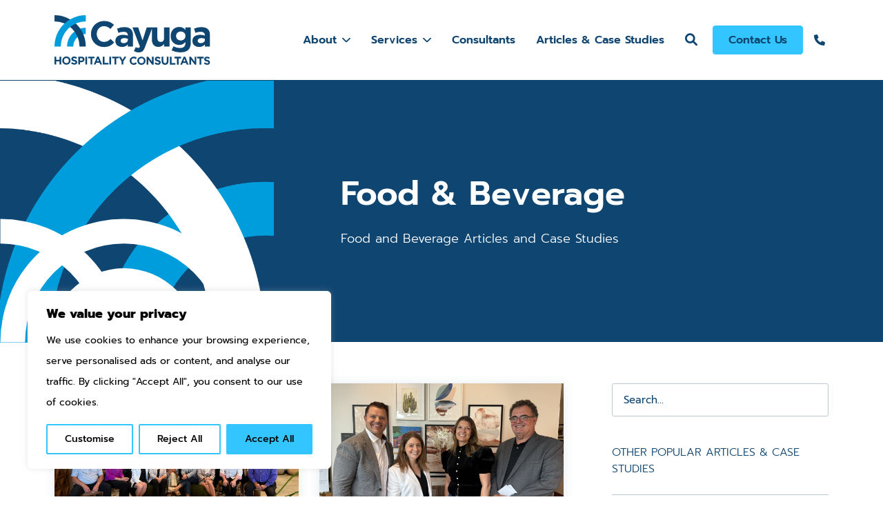

--- FILE ---
content_type: text/html; charset=UTF-8
request_url: https://cayugahospitality.com/category/food-and-beverage/
body_size: 35106
content:
<!doctype html>
<html class="no-js" lang="en-US"  style="scroll-padding-top: 6rem;">
<head>
<meta name="MobileOptimized" content="width" />
<meta name="HandheldFriendly" content="true" />
<meta name="generator" content="Drupal 11 (https://www.drupal.org)" />

<meta name="MobileOptimized" content="width" />
<meta name="HandheldFriendly" content="true" />


	
    <meta HTTP-EQUIV="Content-type" content="text/html; charset=UTF-8">
    <meta http-equiv="X-UA-Compatible" content="IE=9;IE=10;IE=Edge,chrome=1"/>
<script type="text/javascript">
/* <![CDATA[ */
 var gform;gform||(document.addEventListener("gform_main_scripts_loaded",function(){gform.scriptsLoaded=!0}),window.addEventListener("DOMContentLoaded",function(){gform.domLoaded=!0}),gform={domLoaded:!1,scriptsLoaded:!1,initializeOnLoaded:function(o){gform.domLoaded&&gform.scriptsLoaded?o():!gform.domLoaded&&gform.scriptsLoaded?window.addEventListener("DOMContentLoaded",o):document.addEventListener("gform_main_scripts_loaded",o)},hooks:{action:{},filter:{}},addAction:function(o,n,r,t){gform.addHook("action",o,n,r,t)},addFilter:function(o,n,r,t){gform.addHook("filter",o,n,r,t)},doAction:function(o){gform.doHook("action",o,arguments)},applyFilters:function(o){return gform.doHook("filter",o,arguments)},removeAction:function(o,n){gform.removeHook("action",o,n)},removeFilter:function(o,n,r){gform.removeHook("filter",o,n,r)},addHook:function(o,n,r,t,i){null==gform.hooks[o][n]&&(gform.hooks[o][n]=[]);var e=gform.hooks[o][n];null==i&&(i=n+"_"+e.length),gform.hooks[o][n].push({tag:i,callable:r,priority:t=null==t?10:t})},doHook:function(n,o,r){var t;if(r=Array.prototype.slice.call(r,1),null!=gform.hooks[n][o]&&((o=gform.hooks[n][o]).sort(function(o,n){return o.priority-n.priority}),o.forEach(function(o){"function"!=typeof(t=o.callable)&&(t=window[t]),"action"==n?t.apply(null,r):r[0]=t.apply(null,r)})),"filter"==n)return r[0]},removeHook:function(o,n,t,i){var r;null!=gform.hooks[o][n]&&(r=(r=gform.hooks[o][n]).filter(function(o,n,r){return!!(null!=i&&i!=o.tag||null!=t&&t!=o.priority)}),gform.hooks[o][n]=r)}}); 
/* ]]> */
</script>

    <title>Food &amp; Beverage Articles and Case Studies to Learn From</title>
<style>.flying-press-lazy-bg{background-image:none!important;}</style>


    <meta name="viewport" content="width=device-width, initial-scale=1, maximum-scale=1, user-scalable=0"/>
    
  
    
    <meta name='robots' content='index, follow, max-image-preview:large, max-snippet:-1, max-video-preview:-1' />


<script data-cfasync="false" data-pagespeed-no-defer>
	var gtm4wp_datalayer_name = "dataLayer";
	var dataLayer = dataLayer || [];
</script>

	
	<link rel="canonical" href="https://cayugahospitality.com/category/food-and-beverage/" />
	<link rel="next" href="https://cayugahospitality.com/category/food-and-beverage/page/2/" />
	<meta property="og:locale" content="en_US" />
	<meta property="og:type" content="article" />
	<meta property="og:title" content="Food &amp; Beverage Articles and Case Studies to Learn From" />
	<meta property="og:description" content="Food and Beverage Articles and Case Studies" />
	<meta property="og:url" content="https://cayugahospitality.com/category/food-and-beverage/" />
	<meta property="og:site_name" content="Cayuga Hospitality Consultants" />
	<meta property="og:image" content="https://cayugahospitality.com/assets/2023/02/fabio-fistarol-qai_Clhyq0s-unsplash-1-3000x3000.jpg" />
	<meta property="og:image:width" content="2560" />
	<meta property="og:image:height" content="1707" />
	<meta property="og:image:type" content="image/jpeg" />
	<meta name="twitter:card" content="summary_large_image" />
	<script type="application/ld+json" class="yoast-schema-graph">{"@context":"https://schema.org","@graph":[{"@type":"CollectionPage","@id":"https://cayugahospitality.com/category/food-and-beverage/","url":"https://cayugahospitality.com/category/food-and-beverage/","name":"Food & Beverage Articles and Case Studies to Learn From","isPartOf":{"@id":"https://cayugahospitality.com/#website"},"primaryImageOfPage":{"@id":"https://cayugahospitality.com/category/food-and-beverage/#primaryimage"},"image":{"@id":"https://cayugahospitality.com/category/food-and-beverage/#primaryimage"},"thumbnailUrl":"https://cayugahospitality.com/assets/2025/11/2025-Cayuga-Group-Picture-Scottsdale-3000x3000.jpg","breadcrumb":{"@id":"https://cayugahospitality.com/category/food-and-beverage/#breadcrumb"},"inLanguage":"en-US"},{"@type":"ImageObject","inLanguage":"en-US","@id":"https://cayugahospitality.com/category/food-and-beverage/#primaryimage","url":"https://cayugahospitality.com/assets/2025/11/2025-Cayuga-Group-Picture-Scottsdale-3000x3000.jpg","contentUrl":"https://cayugahospitality.com/assets/2025/11/2025-Cayuga-Group-Picture-Scottsdale-3000x3000.jpg","width":2560,"height":1920},{"@type":"BreadcrumbList","@id":"https://cayugahospitality.com/category/food-and-beverage/#breadcrumb","itemListElement":[{"@type":"ListItem","position":1,"name":"Cayuga Hospitality Consultants","item":"https://cayugahospitality.com/"},{"@type":"ListItem","position":2,"name":"Food &amp; Beverage"}]},{"@type":"WebSite","@id":"https://cayugahospitality.com/#website","url":"https://cayugahospitality.com/","name":"Cayuga Hospitality Consultants","description":"A highly experienced network of independent hospitality consultants.","publisher":{"@id":"https://cayugahospitality.com/#organization"},"potentialAction":[{"@type":"SearchAction","target":{"@type":"EntryPoint","urlTemplate":"https://cayugahospitality.com/?s={search_term_string}"},"query-input":{"@type":"PropertyValueSpecification","valueRequired":true,"valueName":"search_term_string"}}],"inLanguage":"en-US"},{"@type":"Organization","@id":"https://cayugahospitality.com/#organization","name":"Cayuga Hospitality Consultants","alternateName":"Cayuga Hospitality Consultants","url":"https://cayugahospitality.com/","logo":{"@type":"ImageObject","inLanguage":"en-US","@id":"https://cayugahospitality.com/#/schema/logo/image/","url":"https://cayugahospitality.com/assets/2023/02/CHC.png","contentUrl":"https://cayugahospitality.com/assets/2023/02/CHC.png","width":772,"height":226,"caption":"Cayuga Hospitality Consultants"},"image":{"@id":"https://cayugahospitality.com/#/schema/logo/image/"},"sameAs":["https://www.facebook.com/cayugahospitalityconsultants/","https://www.linkedin.com/company-beta/581943/?pathWildcard=581943"]}]}</script>
	


<style id='wp-img-auto-sizes-contain-inline-css' type='text/css'>img:is([sizes=auto i],[sizes^="auto," i]){contain-intrinsic-size:3000px 1500px}
/*# sourceURL=wp-img-auto-sizes-contain-inline-css */</style>
<link rel='stylesheet' id='wp-block-library-css' href='https://cayugahospitality.com/lib/css/dist/block-library/style.min.css?rnd=89426' type='text/css' media='all' />
<style id='classic-theme-styles-inline-css' type='text/css'>/*! This file is auto-generated */
.wp-block-button__link{color:#fff;background-color:#32373c;border-radius:9999px;box-shadow:none;text-decoration:none;padding:calc(.667em + 2px) calc(1.333em + 2px);font-size:1.125em}.wp-block-file__button{background:#32373c;color:#fff;text-decoration:none}
/*# sourceURL=/wp-includes/css/classic-themes.min.css */</style>
<style id='wppb-edit-profile-style-inline-css' type='text/css'>/*# sourceURL=https://cayugahospitality.com/core/modules/profile-builder/assets/misc/gutenberg/blocks/build/edit-profile/style-index.css */</style>
<style id='wppb-login-style-inline-css' type='text/css'>/*# sourceURL=https://cayugahospitality.com/core/modules/profile-builder/assets/misc/gutenberg/blocks/build/login/style-index.css */</style>
<style id='wppb-recover-password-style-inline-css' type='text/css'>/*# sourceURL=https://cayugahospitality.com/core/modules/profile-builder/assets/misc/gutenberg/blocks/build/recover-password/style-index.css */</style>
<style id='wppb-register-style-inline-css' type='text/css'>/*# sourceURL=https://cayugahospitality.com/core/modules/profile-builder/assets/misc/gutenberg/blocks/build/register/style-index.css */</style>
<style id='wppb-user-listing-style-inline-css' type='text/css'>/*# sourceURL=https://cayugahospitality.com/core/modules/profile-builder-pro/add-ons/user-listing/assets/misc/gutenberg/blocks/build/user-listing/style-index.css */</style>
<style id='global-styles-inline-css' type='text/css'>:root{--wp--preset--aspect-ratio--square: 1;--wp--preset--aspect-ratio--4-3: 4/3;--wp--preset--aspect-ratio--3-4: 3/4;--wp--preset--aspect-ratio--3-2: 3/2;--wp--preset--aspect-ratio--2-3: 2/3;--wp--preset--aspect-ratio--16-9: 16/9;--wp--preset--aspect-ratio--9-16: 9/16;--wp--preset--color--black: #000000;--wp--preset--color--cyan-bluish-gray: #abb8c3;--wp--preset--color--white: #ffffff;--wp--preset--color--pale-pink: #f78da7;--wp--preset--color--vivid-red: #cf2e2e;--wp--preset--color--luminous-vivid-orange: #ff6900;--wp--preset--color--luminous-vivid-amber: #fcb900;--wp--preset--color--light-green-cyan: #7bdcb5;--wp--preset--color--vivid-green-cyan: #00d084;--wp--preset--color--pale-cyan-blue: #8ed1fc;--wp--preset--color--vivid-cyan-blue: #0693e3;--wp--preset--color--vivid-purple: #9b51e0;--wp--preset--gradient--vivid-cyan-blue-to-vivid-purple: linear-gradient(135deg,rgb(6,147,227) 0%,rgb(155,81,224) 100%);--wp--preset--gradient--light-green-cyan-to-vivid-green-cyan: linear-gradient(135deg,rgb(122,220,180) 0%,rgb(0,208,130) 100%);--wp--preset--gradient--luminous-vivid-amber-to-luminous-vivid-orange: linear-gradient(135deg,rgb(252,185,0) 0%,rgb(255,105,0) 100%);--wp--preset--gradient--luminous-vivid-orange-to-vivid-red: linear-gradient(135deg,rgb(255,105,0) 0%,rgb(207,46,46) 100%);--wp--preset--gradient--very-light-gray-to-cyan-bluish-gray: linear-gradient(135deg,rgb(238,238,238) 0%,rgb(169,184,195) 100%);--wp--preset--gradient--cool-to-warm-spectrum: linear-gradient(135deg,rgb(74,234,220) 0%,rgb(151,120,209) 20%,rgb(207,42,186) 40%,rgb(238,44,130) 60%,rgb(251,105,98) 80%,rgb(254,248,76) 100%);--wp--preset--gradient--blush-light-purple: linear-gradient(135deg,rgb(255,206,236) 0%,rgb(152,150,240) 100%);--wp--preset--gradient--blush-bordeaux: linear-gradient(135deg,rgb(254,205,165) 0%,rgb(254,45,45) 50%,rgb(107,0,62) 100%);--wp--preset--gradient--luminous-dusk: linear-gradient(135deg,rgb(255,203,112) 0%,rgb(199,81,192) 50%,rgb(65,88,208) 100%);--wp--preset--gradient--pale-ocean: linear-gradient(135deg,rgb(255,245,203) 0%,rgb(182,227,212) 50%,rgb(51,167,181) 100%);--wp--preset--gradient--electric-grass: linear-gradient(135deg,rgb(202,248,128) 0%,rgb(113,206,126) 100%);--wp--preset--gradient--midnight: linear-gradient(135deg,rgb(2,3,129) 0%,rgb(40,116,252) 100%);--wp--preset--font-size--small: 13px;--wp--preset--font-size--medium: 20px;--wp--preset--font-size--large: 36px;--wp--preset--font-size--x-large: 42px;--wp--preset--spacing--20: 0.44rem;--wp--preset--spacing--30: 0.67rem;--wp--preset--spacing--40: 1rem;--wp--preset--spacing--50: 1.5rem;--wp--preset--spacing--60: 2.25rem;--wp--preset--spacing--70: 3.38rem;--wp--preset--spacing--80: 5.06rem;--wp--preset--shadow--natural: 6px 6px 9px rgba(0, 0, 0, 0.2);--wp--preset--shadow--deep: 12px 12px 50px rgba(0, 0, 0, 0.4);--wp--preset--shadow--sharp: 6px 6px 0px rgba(0, 0, 0, 0.2);--wp--preset--shadow--outlined: 6px 6px 0px -3px rgb(255, 255, 255), 6px 6px rgb(0, 0, 0);--wp--preset--shadow--crisp: 6px 6px 0px rgb(0, 0, 0);}:where(.is-layout-flex){gap: 0.5em;}:where(.is-layout-grid){gap: 0.5em;}body .is-layout-flex{display: flex;}.is-layout-flex{flex-wrap: wrap;align-items: center;}.is-layout-flex > :is(*, div){margin: 0;}body .is-layout-grid{display: grid;}.is-layout-grid > :is(*, div){margin: 0;}:where(.wp-block-columns.is-layout-flex){gap: 2em;}:where(.wp-block-columns.is-layout-grid){gap: 2em;}:where(.wp-block-post-template.is-layout-flex){gap: 1.25em;}:where(.wp-block-post-template.is-layout-grid){gap: 1.25em;}.has-black-color{color: var(--wp--preset--color--black) !important;}.has-cyan-bluish-gray-color{color: var(--wp--preset--color--cyan-bluish-gray) !important;}.has-white-color{color: var(--wp--preset--color--white) !important;}.has-pale-pink-color{color: var(--wp--preset--color--pale-pink) !important;}.has-vivid-red-color{color: var(--wp--preset--color--vivid-red) !important;}.has-luminous-vivid-orange-color{color: var(--wp--preset--color--luminous-vivid-orange) !important;}.has-luminous-vivid-amber-color{color: var(--wp--preset--color--luminous-vivid-amber) !important;}.has-light-green-cyan-color{color: var(--wp--preset--color--light-green-cyan) !important;}.has-vivid-green-cyan-color{color: var(--wp--preset--color--vivid-green-cyan) !important;}.has-pale-cyan-blue-color{color: var(--wp--preset--color--pale-cyan-blue) !important;}.has-vivid-cyan-blue-color{color: var(--wp--preset--color--vivid-cyan-blue) !important;}.has-vivid-purple-color{color: var(--wp--preset--color--vivid-purple) !important;}.has-black-background-color{background-color: var(--wp--preset--color--black) !important;}.has-cyan-bluish-gray-background-color{background-color: var(--wp--preset--color--cyan-bluish-gray) !important;}.has-white-background-color{background-color: var(--wp--preset--color--white) !important;}.has-pale-pink-background-color{background-color: var(--wp--preset--color--pale-pink) !important;}.has-vivid-red-background-color{background-color: var(--wp--preset--color--vivid-red) !important;}.has-luminous-vivid-orange-background-color{background-color: var(--wp--preset--color--luminous-vivid-orange) !important;}.has-luminous-vivid-amber-background-color{background-color: var(--wp--preset--color--luminous-vivid-amber) !important;}.has-light-green-cyan-background-color{background-color: var(--wp--preset--color--light-green-cyan) !important;}.has-vivid-green-cyan-background-color{background-color: var(--wp--preset--color--vivid-green-cyan) !important;}.has-pale-cyan-blue-background-color{background-color: var(--wp--preset--color--pale-cyan-blue) !important;}.has-vivid-cyan-blue-background-color{background-color: var(--wp--preset--color--vivid-cyan-blue) !important;}.has-vivid-purple-background-color{background-color: var(--wp--preset--color--vivid-purple) !important;}.has-black-border-color{border-color: var(--wp--preset--color--black) !important;}.has-cyan-bluish-gray-border-color{border-color: var(--wp--preset--color--cyan-bluish-gray) !important;}.has-white-border-color{border-color: var(--wp--preset--color--white) !important;}.has-pale-pink-border-color{border-color: var(--wp--preset--color--pale-pink) !important;}.has-vivid-red-border-color{border-color: var(--wp--preset--color--vivid-red) !important;}.has-luminous-vivid-orange-border-color{border-color: var(--wp--preset--color--luminous-vivid-orange) !important;}.has-luminous-vivid-amber-border-color{border-color: var(--wp--preset--color--luminous-vivid-amber) !important;}.has-light-green-cyan-border-color{border-color: var(--wp--preset--color--light-green-cyan) !important;}.has-vivid-green-cyan-border-color{border-color: var(--wp--preset--color--vivid-green-cyan) !important;}.has-pale-cyan-blue-border-color{border-color: var(--wp--preset--color--pale-cyan-blue) !important;}.has-vivid-cyan-blue-border-color{border-color: var(--wp--preset--color--vivid-cyan-blue) !important;}.has-vivid-purple-border-color{border-color: var(--wp--preset--color--vivid-purple) !important;}.has-vivid-cyan-blue-to-vivid-purple-gradient-background{background: var(--wp--preset--gradient--vivid-cyan-blue-to-vivid-purple) !important;}.has-light-green-cyan-to-vivid-green-cyan-gradient-background{background: var(--wp--preset--gradient--light-green-cyan-to-vivid-green-cyan) !important;}.has-luminous-vivid-amber-to-luminous-vivid-orange-gradient-background{background: var(--wp--preset--gradient--luminous-vivid-amber-to-luminous-vivid-orange) !important;}.has-luminous-vivid-orange-to-vivid-red-gradient-background{background: var(--wp--preset--gradient--luminous-vivid-orange-to-vivid-red) !important;}.has-very-light-gray-to-cyan-bluish-gray-gradient-background{background: var(--wp--preset--gradient--very-light-gray-to-cyan-bluish-gray) !important;}.has-cool-to-warm-spectrum-gradient-background{background: var(--wp--preset--gradient--cool-to-warm-spectrum) !important;}.has-blush-light-purple-gradient-background{background: var(--wp--preset--gradient--blush-light-purple) !important;}.has-blush-bordeaux-gradient-background{background: var(--wp--preset--gradient--blush-bordeaux) !important;}.has-luminous-dusk-gradient-background{background: var(--wp--preset--gradient--luminous-dusk) !important;}.has-pale-ocean-gradient-background{background: var(--wp--preset--gradient--pale-ocean) !important;}.has-electric-grass-gradient-background{background: var(--wp--preset--gradient--electric-grass) !important;}.has-midnight-gradient-background{background: var(--wp--preset--gradient--midnight) !important;}.has-small-font-size{font-size: var(--wp--preset--font-size--small) !important;}.has-medium-font-size{font-size: var(--wp--preset--font-size--medium) !important;}.has-large-font-size{font-size: var(--wp--preset--font-size--large) !important;}.has-x-large-font-size{font-size: var(--wp--preset--font-size--x-large) !important;}
:where(.wp-block-post-template.is-layout-flex){gap: 1.25em;}:where(.wp-block-post-template.is-layout-grid){gap: 1.25em;}
:where(.wp-block-term-template.is-layout-flex){gap: 1.25em;}:where(.wp-block-term-template.is-layout-grid){gap: 1.25em;}
:where(.wp-block-columns.is-layout-flex){gap: 2em;}:where(.wp-block-columns.is-layout-grid){gap: 2em;}
:root :where(.wp-block-pullquote){font-size: 1.5em;line-height: 1.6;}
/*# sourceURL=global-styles-inline-css */</style>
<link rel='stylesheet' id='ppress-frontend-css' href='https://cayugahospitality.com/core/modules/wp-user-avatar/assets/css/frontend.min.css?rnd=89426' type='text/css' media='all' />
<link rel='stylesheet' id='ppress-flatpickr-css' href='https://cayugahospitality.com/core/modules/wp-user-avatar/assets/flatpickr/flatpickr.min.css?rnd=89426' type='text/css' media='all' />
<link rel='stylesheet' id='ppress-select2-css' href='https://cayugahospitality.com/core/modules/wp-user-avatar/assets/select2/select2.min.css?rnd=89426' type='text/css' media='all' />
<link rel='stylesheet' id='forms-for-campaign-monitor-custom_cm_monitor_css-css' href='https://cayugahospitality.com/core/modules/forms-for-campaign-monitor/forms/views/public/css/app.css?rnd=89426' type='text/css' media='all' />
<link rel='stylesheet' id='fontawesome-css' href="https://cayugahospitality.com/core/cache/flying-press/all.css" type='text/css' media='all'  data-origin-href="//use.fontawesome.com/releases/v5.9.0/css/all.css?rnd=89426"/>
<link rel='stylesheet' id='styles-css' href='https://cayugahospitality.com/core/views/cayuga/dist/css/style.css?rnd=89426' type='text/css' media='all' />
<link rel='stylesheet' id='wppb_stylesheet-css' href='https://cayugahospitality.com/core/modules/profile-builder/assets/css/style-front-end.css?rnd=89426' type='text/css' media='all' />
<script type="text/javascript" id="cookie-law-info-js-extra">
/* <![CDATA[ */
var _ckyConfig = {"_ipData":[],"_assetsURL":"https://cayugahospitality.com/core/modules/cookie-law-info/lite/frontend/images/","_publicURL":"https://cayugahospitality.com","_expiry":"365","_categories":[{"name":"Necessary","slug":"necessary","isNecessary":true,"ccpaDoNotSell":true,"cookies":[],"active":true,"defaultConsent":{"gdpr":true,"ccpa":true}},{"name":"Functional","slug":"functional","isNecessary":false,"ccpaDoNotSell":true,"cookies":[],"active":true,"defaultConsent":{"gdpr":false,"ccpa":false}},{"name":"Analytics","slug":"analytics","isNecessary":false,"ccpaDoNotSell":true,"cookies":[],"active":true,"defaultConsent":{"gdpr":false,"ccpa":false}},{"name":"Performance","slug":"performance","isNecessary":false,"ccpaDoNotSell":true,"cookies":[],"active":true,"defaultConsent":{"gdpr":false,"ccpa":false}},{"name":"Advertisement","slug":"advertisement","isNecessary":false,"ccpaDoNotSell":true,"cookies":[],"active":true,"defaultConsent":{"gdpr":false,"ccpa":false}}],"_activeLaw":"gdpr","_rootDomain":"","_block":"1","_showBanner":"1","_bannerConfig":{"settings":{"type":"box","preferenceCenterType":"popup","position":"bottom-left","applicableLaw":"gdpr"},"behaviours":{"reloadBannerOnAccept":false,"loadAnalyticsByDefault":false,"animations":{"onLoad":"animate","onHide":"sticky"}},"config":{"revisitConsent":{"status":false,"tag":"revisit-consent","position":"bottom-left","meta":{"url":"#"},"styles":{"background-color":"#33C5FF"},"elements":{"title":{"type":"text","tag":"revisit-consent-title","status":true,"styles":{"color":"#0056a7"}}}},"preferenceCenter":{"toggle":{"status":true,"tag":"detail-category-toggle","type":"toggle","states":{"active":{"styles":{"background-color":"#1863DC"}},"inactive":{"styles":{"background-color":"#D0D5D2"}}}}},"categoryPreview":{"status":false,"toggle":{"status":true,"tag":"detail-category-preview-toggle","type":"toggle","states":{"active":{"styles":{"background-color":"#1863DC"}},"inactive":{"styles":{"background-color":"#D0D5D2"}}}}},"videoPlaceholder":{"status":true,"styles":{"background-color":"#000000","border-color":"#000000","color":"#ffffff"}},"readMore":{"status":false,"tag":"readmore-button","type":"link","meta":{"noFollow":true,"newTab":true},"styles":{"color":"#000000","background-color":"transparent","border-color":"transparent"}},"showMore":{"status":true,"tag":"show-desc-button","type":"button","styles":{"color":"#1863DC"}},"showLess":{"status":true,"tag":"hide-desc-button","type":"button","styles":{"color":"#1863DC"}},"alwaysActive":{"status":true,"tag":"always-active","styles":{"color":"#008000"}},"manualLinks":{"status":true,"tag":"manual-links","type":"link","styles":{"color":"#1863DC"}},"auditTable":{"status":true},"optOption":{"status":true,"toggle":{"status":true,"tag":"optout-option-toggle","type":"toggle","states":{"active":{"styles":{"background-color":"#1863dc"}},"inactive":{"styles":{"background-color":"#FFFFFF"}}}}}}},"_version":"3.3.9.1","_logConsent":"1","_tags":[{"tag":"accept-button","styles":{"color":"#000000","background-color":"#33C5FF","border-color":"#33C5FF"}},{"tag":"reject-button","styles":{"color":"#000000","background-color":"transparent","border-color":"#33C5FF"}},{"tag":"settings-button","styles":{"color":"#000000","background-color":"transparent","border-color":"#33C5FF"}},{"tag":"readmore-button","styles":{"color":"#000000","background-color":"transparent","border-color":"transparent"}},{"tag":"donotsell-button","styles":{"color":"#1863DC","background-color":"transparent","border-color":"transparent"}},{"tag":"show-desc-button","styles":{"color":"#1863DC"}},{"tag":"hide-desc-button","styles":{"color":"#1863DC"}},{"tag":"cky-always-active","styles":[]},{"tag":"cky-link","styles":[]},{"tag":"accept-button","styles":{"color":"#000000","background-color":"#33C5FF","border-color":"#33C5FF"}},{"tag":"revisit-consent","styles":{"background-color":"#33C5FF"}}],"_shortCodes":[{"key":"cky_readmore","content":"\u003Ca href=\"#\" class=\"cky-policy\" aria-label=\"Cookie Policy\" target=\"_blank\" rel=\"noopener\" data-cky-tag=\"readmore-button\"\u003ECookie Policy\u003C/a\u003E","tag":"readmore-button","status":false,"attributes":{"rel":"nofollow","target":"_blank"}},{"key":"cky_show_desc","content":"\u003Cbutton class=\"cky-show-desc-btn\" data-cky-tag=\"show-desc-button\" aria-label=\"Show more\"\u003EShow more\u003C/button\u003E","tag":"show-desc-button","status":true,"attributes":[]},{"key":"cky_hide_desc","content":"\u003Cbutton class=\"cky-show-desc-btn\" data-cky-tag=\"hide-desc-button\" aria-label=\"Show less\"\u003EShow less\u003C/button\u003E","tag":"hide-desc-button","status":true,"attributes":[]},{"key":"cky_optout_show_desc","content":"[cky_optout_show_desc]","tag":"optout-show-desc-button","status":true,"attributes":[]},{"key":"cky_optout_hide_desc","content":"[cky_optout_hide_desc]","tag":"optout-hide-desc-button","status":true,"attributes":[]},{"key":"cky_category_toggle_label","content":"[cky_{{status}}_category_label] [cky_preference_{{category_slug}}_title]","tag":"","status":true,"attributes":[]},{"key":"cky_enable_category_label","content":"Enable","tag":"","status":true,"attributes":[]},{"key":"cky_disable_category_label","content":"Disable","tag":"","status":true,"attributes":[]},{"key":"cky_video_placeholder","content":"\u003Cdiv class=\"video-placeholder-normal\" data-cky-tag=\"video-placeholder\" id=\"[UNIQUEID]\"\u003E\u003Cp class=\"video-placeholder-text-normal\" data-cky-tag=\"placeholder-title\"\u003EPlease accept cookies to access this content\u003C/p\u003E\u003C/div\u003E","tag":"","status":true,"attributes":[]},{"key":"cky_enable_optout_label","content":"Enable","tag":"","status":true,"attributes":[]},{"key":"cky_disable_optout_label","content":"Disable","tag":"","status":true,"attributes":[]},{"key":"cky_optout_toggle_label","content":"[cky_{{status}}_optout_label] [cky_optout_option_title]","tag":"","status":true,"attributes":[]},{"key":"cky_optout_option_title","content":"Do Not Sell or Share My Personal Information","tag":"","status":true,"attributes":[]},{"key":"cky_optout_close_label","content":"Close","tag":"","status":true,"attributes":[]},{"key":"cky_preference_close_label","content":"Close","tag":"","status":true,"attributes":[]}],"_rtl":"","_language":"en","_providersToBlock":[]};
var _ckyStyles = {"css":".cky-overlay{background: #000000; opacity: 0.4; position: fixed; top: 0; left: 0; width: 100%; height: 100%; z-index: 99999999;}.cky-hide{display: none;}.cky-btn-revisit-wrapper{display: flex; align-items: center; justify-content: center; background: #0056a7; width: 45px; height: 45px; border-radius: 50%; position: fixed; z-index: 999999; cursor: pointer;}.cky-revisit-bottom-left{bottom: 15px; left: 15px;}.cky-revisit-bottom-right{bottom: 15px; right: 15px;}.cky-btn-revisit-wrapper .cky-btn-revisit{display: flex; align-items: center; justify-content: center; background: none; border: none; cursor: pointer; position: relative; margin: 0; padding: 0;}.cky-btn-revisit-wrapper .cky-btn-revisit img{max-width: fit-content; margin: 0; height: 30px; width: 30px;}.cky-revisit-bottom-left:hover::before{content: attr(data-tooltip); position: absolute; background: #4e4b66; color: #ffffff; left: calc(100% + 7px); font-size: 12px; line-height: 16px; width: max-content; padding: 4px 8px; border-radius: 4px;}.cky-revisit-bottom-left:hover::after{position: absolute; content: \"\"; border: 5px solid transparent; left: calc(100% + 2px); border-left-width: 0; border-right-color: #4e4b66;}.cky-revisit-bottom-right:hover::before{content: attr(data-tooltip); position: absolute; background: #4e4b66; color: #ffffff; right: calc(100% + 7px); font-size: 12px; line-height: 16px; width: max-content; padding: 4px 8px; border-radius: 4px;}.cky-revisit-bottom-right:hover::after{position: absolute; content: \"\"; border: 5px solid transparent; right: calc(100% + 2px); border-right-width: 0; border-left-color: #4e4b66;}.cky-revisit-hide{display: none;}.cky-consent-container{position: fixed; width: 440px; box-sizing: border-box; z-index: 9999999; border-radius: 6px;}.cky-consent-container .cky-consent-bar{background: #ffffff; border: 1px solid; padding: 20px 26px; box-shadow: 0 -1px 10px 0 #acabab4d; border-radius: 6px;}.cky-box-bottom-left{bottom: 40px; left: 40px;}.cky-box-bottom-right{bottom: 40px; right: 40px;}.cky-box-top-left{top: 40px; left: 40px;}.cky-box-top-right{top: 40px; right: 40px;}.cky-custom-brand-logo-wrapper .cky-custom-brand-logo{width: 100px; height: auto; margin: 0 0 12px 0;}.cky-notice .cky-title{color: #212121; font-weight: 700; font-size: 18px; line-height: 24px; margin: 0 0 12px 0;}.cky-notice-des *,.cky-preference-content-wrapper *,.cky-accordion-header-des *,.cky-gpc-wrapper .cky-gpc-desc *{font-size: 14px;}.cky-notice-des{color: #212121; font-size: 14px; line-height: 24px; font-weight: 400;}.cky-notice-des img{height: 25px; width: 25px;}.cky-consent-bar .cky-notice-des p,.cky-gpc-wrapper .cky-gpc-desc p,.cky-preference-body-wrapper .cky-preference-content-wrapper p,.cky-accordion-header-wrapper .cky-accordion-header-des p,.cky-cookie-des-table li div:last-child p{color: inherit; margin-top: 0; overflow-wrap: break-word;}.cky-notice-des P:last-child,.cky-preference-content-wrapper p:last-child,.cky-cookie-des-table li div:last-child p:last-child,.cky-gpc-wrapper .cky-gpc-desc p:last-child{margin-bottom: 0;}.cky-notice-des a.cky-policy,.cky-notice-des button.cky-policy{font-size: 14px; color: #1863dc; white-space: nowrap; cursor: pointer; background: transparent; border: 1px solid; text-decoration: underline;}.cky-notice-des button.cky-policy{padding: 0;}.cky-notice-des a.cky-policy:focus-visible,.cky-notice-des button.cky-policy:focus-visible,.cky-preference-content-wrapper .cky-show-desc-btn:focus-visible,.cky-accordion-header .cky-accordion-btn:focus-visible,.cky-preference-header .cky-btn-close:focus-visible,.cky-switch input[type=\"checkbox\"]:focus-visible,.cky-footer-wrapper a:focus-visible,.cky-btn:focus-visible{outline: 2px solid #1863dc; outline-offset: 2px;}.cky-btn:focus:not(:focus-visible),.cky-accordion-header .cky-accordion-btn:focus:not(:focus-visible),.cky-preference-content-wrapper .cky-show-desc-btn:focus:not(:focus-visible),.cky-btn-revisit-wrapper .cky-btn-revisit:focus:not(:focus-visible),.cky-preference-header .cky-btn-close:focus:not(:focus-visible),.cky-consent-bar .cky-banner-btn-close:focus:not(:focus-visible){outline: 0;}button.cky-show-desc-btn:not(:hover):not(:active){color: #1863dc; background: transparent;}button.cky-accordion-btn:not(:hover):not(:active),button.cky-banner-btn-close:not(:hover):not(:active),button.cky-btn-revisit:not(:hover):not(:active),button.cky-btn-close:not(:hover):not(:active){background: transparent;}.cky-consent-bar button:hover,.cky-modal.cky-modal-open button:hover,.cky-consent-bar button:focus,.cky-modal.cky-modal-open button:focus{text-decoration: none;}.cky-notice-btn-wrapper{display: flex; justify-content: flex-start; align-items: center; flex-wrap: wrap; margin-top: 16px;}.cky-notice-btn-wrapper .cky-btn{text-shadow: none; box-shadow: none;}.cky-btn{flex: auto; max-width: 100%; font-size: 14px; font-family: inherit; line-height: 24px; padding: 8px; font-weight: 500; margin: 0 8px 0 0; border-radius: 2px; cursor: pointer; text-align: center; text-transform: none; min-height: 0;}.cky-btn:hover{opacity: 0.8;}.cky-btn-customize{color: #1863dc; background: transparent; border: 2px solid #1863dc;}.cky-btn-reject{color: #1863dc; background: transparent; border: 2px solid #1863dc;}.cky-btn-accept{background: #1863dc; color: #ffffff; border: 2px solid #1863dc;}.cky-btn:last-child{margin-right: 0;}@media (max-width: 576px){.cky-box-bottom-left{bottom: 0; left: 0;}.cky-box-bottom-right{bottom: 0; right: 0;}.cky-box-top-left{top: 0; left: 0;}.cky-box-top-right{top: 0; right: 0;}}@media (max-width: 440px){.cky-box-bottom-left, .cky-box-bottom-right, .cky-box-top-left, .cky-box-top-right{width: 100%; max-width: 100%;}.cky-consent-container .cky-consent-bar{padding: 20px 0;}.cky-custom-brand-logo-wrapper, .cky-notice .cky-title, .cky-notice-des, .cky-notice-btn-wrapper{padding: 0 24px;}.cky-notice-des{max-height: 40vh; overflow-y: scroll;}.cky-notice-btn-wrapper{flex-direction: column; margin-top: 0;}.cky-btn{width: 100%; margin: 10px 0 0 0;}.cky-notice-btn-wrapper .cky-btn-customize{order: 2;}.cky-notice-btn-wrapper .cky-btn-reject{order: 3;}.cky-notice-btn-wrapper .cky-btn-accept{order: 1; margin-top: 16px;}}@media (max-width: 352px){.cky-notice .cky-title{font-size: 16px;}.cky-notice-des *{font-size: 12px;}.cky-notice-des, .cky-btn{font-size: 12px;}}.cky-modal.cky-modal-open{display: flex; visibility: visible; -webkit-transform: translate(-50%, -50%); -moz-transform: translate(-50%, -50%); -ms-transform: translate(-50%, -50%); -o-transform: translate(-50%, -50%); transform: translate(-50%, -50%); top: 50%; left: 50%; transition: all 1s ease;}.cky-modal{box-shadow: 0 32px 68px rgba(0, 0, 0, 0.3); margin: 0 auto; position: fixed; max-width: 100%; background: #ffffff; top: 50%; box-sizing: border-box; border-radius: 6px; z-index: 999999999; color: #212121; -webkit-transform: translate(-50%, 100%); -moz-transform: translate(-50%, 100%); -ms-transform: translate(-50%, 100%); -o-transform: translate(-50%, 100%); transform: translate(-50%, 100%); visibility: hidden; transition: all 0s ease;}.cky-preference-center{max-height: 79vh; overflow: hidden; width: 845px; overflow: hidden; flex: 1 1 0; display: flex; flex-direction: column; border-radius: 6px;}.cky-preference-header{display: flex; align-items: center; justify-content: space-between; padding: 22px 24px; border-bottom: 1px solid;}.cky-preference-header .cky-preference-title{font-size: 18px; font-weight: 700; line-height: 24px;}.cky-preference-header .cky-btn-close{margin: 0; cursor: pointer; vertical-align: middle; padding: 0; background: none; border: none; width: 24px; height: 24px; min-height: 0; line-height: 0; text-shadow: none; box-shadow: none;}.cky-preference-header .cky-btn-close img{margin: 0; height: 10px; width: 10px;}.cky-preference-body-wrapper{padding: 0 24px; flex: 1; overflow: auto; box-sizing: border-box;}.cky-preference-content-wrapper,.cky-gpc-wrapper .cky-gpc-desc{font-size: 14px; line-height: 24px; font-weight: 400; padding: 12px 0;}.cky-preference-content-wrapper{border-bottom: 1px solid;}.cky-preference-content-wrapper img{height: 25px; width: 25px;}.cky-preference-content-wrapper .cky-show-desc-btn{font-size: 14px; font-family: inherit; color: #1863dc; text-decoration: none; line-height: 24px; padding: 0; margin: 0; white-space: nowrap; cursor: pointer; background: transparent; border-color: transparent; text-transform: none; min-height: 0; text-shadow: none; box-shadow: none;}.cky-accordion-wrapper{margin-bottom: 10px;}.cky-accordion{border-bottom: 1px solid;}.cky-accordion:last-child{border-bottom: none;}.cky-accordion .cky-accordion-item{display: flex; margin-top: 10px;}.cky-accordion .cky-accordion-body{display: none;}.cky-accordion.cky-accordion-active .cky-accordion-body{display: block; padding: 0 22px; margin-bottom: 16px;}.cky-accordion-header-wrapper{cursor: pointer; width: 100%;}.cky-accordion-item .cky-accordion-header{display: flex; justify-content: space-between; align-items: center;}.cky-accordion-header .cky-accordion-btn{font-size: 16px; font-family: inherit; color: #212121; line-height: 24px; background: none; border: none; font-weight: 700; padding: 0; margin: 0; cursor: pointer; text-transform: none; min-height: 0; text-shadow: none; box-shadow: none;}.cky-accordion-header .cky-always-active{color: #008000; font-weight: 600; line-height: 24px; font-size: 14px;}.cky-accordion-header-des{font-size: 14px; line-height: 24px; margin: 10px 0 16px 0;}.cky-accordion-chevron{margin-right: 22px; position: relative; cursor: pointer;}.cky-accordion-chevron-hide{display: none;}.cky-accordion .cky-accordion-chevron i::before{content: \"\"; position: absolute; border-right: 1.4px solid; border-bottom: 1.4px solid; border-color: inherit; height: 6px; width: 6px; -webkit-transform: rotate(-45deg); -moz-transform: rotate(-45deg); -ms-transform: rotate(-45deg); -o-transform: rotate(-45deg); transform: rotate(-45deg); transition: all 0.2s ease-in-out; top: 8px;}.cky-accordion.cky-accordion-active .cky-accordion-chevron i::before{-webkit-transform: rotate(45deg); -moz-transform: rotate(45deg); -ms-transform: rotate(45deg); -o-transform: rotate(45deg); transform: rotate(45deg);}.cky-audit-table{background: #f4f4f4; border-radius: 6px;}.cky-audit-table .cky-empty-cookies-text{color: inherit; font-size: 12px; line-height: 24px; margin: 0; padding: 10px;}.cky-audit-table .cky-cookie-des-table{font-size: 12px; line-height: 24px; font-weight: normal; padding: 15px 10px; border-bottom: 1px solid; border-bottom-color: inherit; margin: 0;}.cky-audit-table .cky-cookie-des-table:last-child{border-bottom: none;}.cky-audit-table .cky-cookie-des-table li{list-style-type: none; display: flex; padding: 3px 0;}.cky-audit-table .cky-cookie-des-table li:first-child{padding-top: 0;}.cky-cookie-des-table li div:first-child{width: 100px; font-weight: 600; word-break: break-word; word-wrap: break-word;}.cky-cookie-des-table li div:last-child{flex: 1; word-break: break-word; word-wrap: break-word; margin-left: 8px;}.cky-footer-shadow{display: block; width: 100%; height: 40px; background: linear-gradient(180deg, rgba(255, 255, 255, 0) 0%, #ffffff 100%); position: absolute; bottom: calc(100% - 1px);}.cky-footer-wrapper{position: relative;}.cky-prefrence-btn-wrapper{display: flex; flex-wrap: wrap; align-items: center; justify-content: center; padding: 22px 24px; border-top: 1px solid;}.cky-prefrence-btn-wrapper .cky-btn{flex: auto; max-width: 100%; text-shadow: none; box-shadow: none;}.cky-btn-preferences{color: #1863dc; background: transparent; border: 2px solid #1863dc;}.cky-preference-header,.cky-preference-body-wrapper,.cky-preference-content-wrapper,.cky-accordion-wrapper,.cky-accordion,.cky-accordion-wrapper,.cky-footer-wrapper,.cky-prefrence-btn-wrapper{border-color: inherit;}@media (max-width: 845px){.cky-modal{max-width: calc(100% - 16px);}}@media (max-width: 576px){.cky-modal{max-width: 100%;}.cky-preference-center{max-height: 100vh;}.cky-prefrence-btn-wrapper{flex-direction: column;}.cky-accordion.cky-accordion-active .cky-accordion-body{padding-right: 0;}.cky-prefrence-btn-wrapper .cky-btn{width: 100%; margin: 10px 0 0 0;}.cky-prefrence-btn-wrapper .cky-btn-reject{order: 3;}.cky-prefrence-btn-wrapper .cky-btn-accept{order: 1; margin-top: 0;}.cky-prefrence-btn-wrapper .cky-btn-preferences{order: 2;}}@media (max-width: 425px){.cky-accordion-chevron{margin-right: 15px;}.cky-notice-btn-wrapper{margin-top: 0;}.cky-accordion.cky-accordion-active .cky-accordion-body{padding: 0 15px;}}@media (max-width: 352px){.cky-preference-header .cky-preference-title{font-size: 16px;}.cky-preference-header{padding: 16px 24px;}.cky-preference-content-wrapper *, .cky-accordion-header-des *{font-size: 12px;}.cky-preference-content-wrapper, .cky-preference-content-wrapper .cky-show-more, .cky-accordion-header .cky-always-active, .cky-accordion-header-des, .cky-preference-content-wrapper .cky-show-desc-btn, .cky-notice-des a.cky-policy{font-size: 12px;}.cky-accordion-header .cky-accordion-btn{font-size: 14px;}}.cky-switch{display: flex;}.cky-switch input[type=\"checkbox\"]{position: relative; width: 44px; height: 24px; margin: 0; background: #d0d5d2; -webkit-appearance: none; border-radius: 50px; cursor: pointer; outline: 0; border: none; top: 0;}.cky-switch input[type=\"checkbox\"]:checked{background: #1863dc;}.cky-switch input[type=\"checkbox\"]:before{position: absolute; content: \"\"; height: 20px; width: 20px; left: 2px; bottom: 2px; border-radius: 50%; background-color: white; -webkit-transition: 0.4s; transition: 0.4s; margin: 0;}.cky-switch input[type=\"checkbox\"]:after{display: none;}.cky-switch input[type=\"checkbox\"]:checked:before{-webkit-transform: translateX(20px); -ms-transform: translateX(20px); transform: translateX(20px);}@media (max-width: 425px){.cky-switch input[type=\"checkbox\"]{width: 38px; height: 21px;}.cky-switch input[type=\"checkbox\"]:before{height: 17px; width: 17px;}.cky-switch input[type=\"checkbox\"]:checked:before{-webkit-transform: translateX(17px); -ms-transform: translateX(17px); transform: translateX(17px);}}.cky-consent-bar .cky-banner-btn-close{position: absolute; right: 9px; top: 5px; background: none; border: none; cursor: pointer; padding: 0; margin: 0; min-height: 0; line-height: 0; height: 24px; width: 24px; text-shadow: none; box-shadow: none;}.cky-consent-bar .cky-banner-btn-close img{height: 9px; width: 9px; margin: 0;}.cky-notice-group{font-size: 14px; line-height: 24px; font-weight: 400; color: #212121;}.cky-notice-btn-wrapper .cky-btn-do-not-sell{font-size: 14px; line-height: 24px; padding: 6px 0; margin: 0; font-weight: 500; background: none; border-radius: 2px; border: none; cursor: pointer; text-align: left; color: #1863dc; background: transparent; border-color: transparent; box-shadow: none; text-shadow: none;}.cky-consent-bar .cky-banner-btn-close:focus-visible,.cky-notice-btn-wrapper .cky-btn-do-not-sell:focus-visible,.cky-opt-out-btn-wrapper .cky-btn:focus-visible,.cky-opt-out-checkbox-wrapper input[type=\"checkbox\"].cky-opt-out-checkbox:focus-visible{outline: 2px solid #1863dc; outline-offset: 2px;}@media (max-width: 440px){.cky-consent-container{width: 100%;}}@media (max-width: 352px){.cky-notice-des a.cky-policy, .cky-notice-btn-wrapper .cky-btn-do-not-sell{font-size: 12px;}}.cky-opt-out-wrapper{padding: 12px 0;}.cky-opt-out-wrapper .cky-opt-out-checkbox-wrapper{display: flex; align-items: center;}.cky-opt-out-checkbox-wrapper .cky-opt-out-checkbox-label{font-size: 16px; font-weight: 700; line-height: 24px; margin: 0 0 0 12px; cursor: pointer;}.cky-opt-out-checkbox-wrapper input[type=\"checkbox\"].cky-opt-out-checkbox{background-color: #ffffff; border: 1px solid black; width: 20px; height: 18.5px; margin: 0; -webkit-appearance: none; position: relative; display: flex; align-items: center; justify-content: center; border-radius: 2px; cursor: pointer;}.cky-opt-out-checkbox-wrapper input[type=\"checkbox\"].cky-opt-out-checkbox:checked{background-color: #1863dc; border: none;}.cky-opt-out-checkbox-wrapper input[type=\"checkbox\"].cky-opt-out-checkbox:checked::after{left: 6px; bottom: 4px; width: 7px; height: 13px; border: solid #ffffff; border-width: 0 3px 3px 0; border-radius: 2px; -webkit-transform: rotate(45deg); -ms-transform: rotate(45deg); transform: rotate(45deg); content: \"\"; position: absolute; box-sizing: border-box;}.cky-opt-out-checkbox-wrapper.cky-disabled .cky-opt-out-checkbox-label,.cky-opt-out-checkbox-wrapper.cky-disabled input[type=\"checkbox\"].cky-opt-out-checkbox{cursor: no-drop;}.cky-gpc-wrapper{margin: 0 0 0 32px;}.cky-footer-wrapper .cky-opt-out-btn-wrapper{display: flex; flex-wrap: wrap; align-items: center; justify-content: center; padding: 22px 24px;}.cky-opt-out-btn-wrapper .cky-btn{flex: auto; max-width: 100%; text-shadow: none; box-shadow: none;}.cky-opt-out-btn-wrapper .cky-btn-cancel{border: 1px solid #dedfe0; background: transparent; color: #858585;}.cky-opt-out-btn-wrapper .cky-btn-confirm{background: #1863dc; color: #ffffff; border: 1px solid #1863dc;}@media (max-width: 352px){.cky-opt-out-checkbox-wrapper .cky-opt-out-checkbox-label{font-size: 14px;}.cky-gpc-wrapper .cky-gpc-desc, .cky-gpc-wrapper .cky-gpc-desc *{font-size: 12px;}.cky-opt-out-checkbox-wrapper input[type=\"checkbox\"].cky-opt-out-checkbox{width: 16px; height: 16px;}.cky-opt-out-checkbox-wrapper input[type=\"checkbox\"].cky-opt-out-checkbox:checked::after{left: 5px; bottom: 4px; width: 3px; height: 9px;}.cky-gpc-wrapper{margin: 0 0 0 28px;}}.video-placeholder-youtube{background-size: 100% 100%; background-position: center; background-repeat: no-repeat; background-color: #b2b0b059; position: relative; display: flex; align-items: center; justify-content: center; max-width: 100%;}.video-placeholder-text-youtube{text-align: center; align-items: center; padding: 10px 16px; background-color: #000000cc; color: #ffffff; border: 1px solid; border-radius: 2px; cursor: pointer;}.video-placeholder-normal{background-image: url(\"/wp-content/plugins/cookie-law-info/lite/frontend/images/placeholder.svg\"); background-size: 80px; background-position: center; background-repeat: no-repeat; background-color: #b2b0b059; position: relative; display: flex; align-items: flex-end; justify-content: center; max-width: 100%;}.video-placeholder-text-normal{align-items: center; padding: 10px 16px; text-align: center; border: 1px solid; border-radius: 2px; cursor: pointer;}.cky-rtl{direction: rtl; text-align: right;}.cky-rtl .cky-banner-btn-close{left: 9px; right: auto;}.cky-rtl .cky-notice-btn-wrapper .cky-btn:last-child{margin-right: 8px;}.cky-rtl .cky-notice-btn-wrapper .cky-btn:first-child{margin-right: 0;}.cky-rtl .cky-notice-btn-wrapper{margin-left: 0; margin-right: 15px;}.cky-rtl .cky-prefrence-btn-wrapper .cky-btn{margin-right: 8px;}.cky-rtl .cky-prefrence-btn-wrapper .cky-btn:first-child{margin-right: 0;}.cky-rtl .cky-accordion .cky-accordion-chevron i::before{border: none; border-left: 1.4px solid; border-top: 1.4px solid; left: 12px;}.cky-rtl .cky-accordion.cky-accordion-active .cky-accordion-chevron i::before{-webkit-transform: rotate(-135deg); -moz-transform: rotate(-135deg); -ms-transform: rotate(-135deg); -o-transform: rotate(-135deg); transform: rotate(-135deg);}@media (max-width: 768px){.cky-rtl .cky-notice-btn-wrapper{margin-right: 0;}}@media (max-width: 576px){.cky-rtl .cky-notice-btn-wrapper .cky-btn:last-child{margin-right: 0;}.cky-rtl .cky-prefrence-btn-wrapper .cky-btn{margin-right: 0;}.cky-rtl .cky-accordion.cky-accordion-active .cky-accordion-body{padding: 0 22px 0 0;}}@media (max-width: 425px){.cky-rtl .cky-accordion.cky-accordion-active .cky-accordion-body{padding: 0 15px 0 0;}}.cky-rtl .cky-opt-out-btn-wrapper .cky-btn{margin-right: 12px;}.cky-rtl .cky-opt-out-btn-wrapper .cky-btn:first-child{margin-right: 0;}.cky-rtl .cky-opt-out-checkbox-wrapper .cky-opt-out-checkbox-label{margin: 0 12px 0 0;}"};
//# sourceURL=cookie-law-info-js-extra
/* ]]> */
</script>
<script type="text/javascript" src="https://cayugahospitality.com/core/modules/cookie-law-info/lite/frontend/js/script.min.js?rnd=89426" id="cookie-law-info-js"></script>
<script type="text/javascript" src="https://cayugahospitality.com/core/cache/flying-press/jquery.min.js" id="jquery-js" data-origin-src="//ajax.googleapis.com/ajax/libs/jquery/2.2.4/jquery.min.js?rnd=89426"></script>
<script type="text/javascript" src="https://cayugahospitality.com/core/modules/wp-user-avatar/assets/flatpickr/flatpickr.min.js?rnd=89426" id="ppress-flatpickr-js"></script>
<script type="text/javascript" src="https://cayugahospitality.com/core/modules/wp-user-avatar/assets/select2/select2.min.js?rnd=89426" id="ppress-select2-js"></script>
<script type="text/javascript" src="https://maps.googleapis.com/maps/api/js?key=%2A%2A%2A%2A%2A%2A%2A%2A%2A%2A%2A%2A%2A%2A%2A%2A%2A%2A%2A&amp;ver=1" id="gmap_key-js"></script>
<script type="text/javascript" src="https://cayugahospitality.com/core/views/cayuga/dist/js/main.js?rnd=89426" id="main-js"></script>
<style id="cky-style-inline">[data-cky-tag]{visibility:hidden;}</style>


<script data-cfasync="false" data-pagespeed-no-defer type="text/javascript">
	var dataLayer_content = {"pagePostType":"post","pagePostType2":"category-post","pageCategory":["asset-management-finance","development-acquisitions","food-and-beverage","hotels","operations"]};
	dataLayer.push( dataLayer_content );
</script>
<script data-cfasync="false" data-pagespeed-no-defer type="text/javascript">
(function(w,d,s,l,i){w[l]=w[l]||[];w[l].push({'gtm.start':
new Date().getTime(),event:'gtm.js'});var f=d.getElementsByTagName(s)[0],
j=d.createElement(s),dl=l!='dataLayer'?'&l='+l:'';j.async=true;j.src=
'//www.googletagmanager.com/gtm.js?id='+i+dl;f.parentNode.insertBefore(j,f);
})(window,document,'script','dataLayer','GTM-TC5677F');
</script>

	<script>
		(function ($) {
			$(document).on('facetwp-refresh', function () {
				if (FWP.soft_refresh == true) {
					FWP.enable_scroll = true;
				} else {
					FWP.enable_scroll = false;
				}
			});
			$(document).on('facetwp-loaded', function () {
				if (FWP.enable_scroll == true) {
					$('html, body').animate({ scrollTop: 0 }, 500);
				}
			});
		})(jQuery);
	</script>


			<style>.e-con.e-parent:nth-of-type(n+4):not(.e-lazyloaded):not(.e-no-lazyload),
				.e-con.e-parent:nth-of-type(n+4):not(.e-lazyloaded):not(.e-no-lazyload) * {
					background-image: none !important;
				}
				@media screen and (max-height: 1024px) {
					.e-con.e-parent:nth-of-type(n+3):not(.e-lazyloaded):not(.e-no-lazyload),
					.e-con.e-parent:nth-of-type(n+3):not(.e-lazyloaded):not(.e-no-lazyload) * {
						background-image: none !important;
					}
				}
				@media screen and (max-height: 640px) {
					.e-con.e-parent:nth-of-type(n+2):not(.e-lazyloaded):not(.e-no-lazyload),
					.e-con.e-parent:nth-of-type(n+2):not(.e-lazyloaded):not(.e-no-lazyload) * {
						background-image: none !important;
					}
				}</style>
			<meta name="google-site-verification" content="cFdy8HkRYC8l-_bZPhCtEoahXNJ3-npI2g5q7bRvoyE" /><script>
	// Find the parent div with the class "grecaptcha-badge" after 2 seconds
// setTimeout(function() {
//   var recaptchaBadge = document.querySelector('.grecaptcha-badge');

//   // Check if the parent div exists
//   if (recaptchaBadge) {
//     // Hide the parent div by setting its display property to 'none'
//     recaptchaBadge.style.display = 'none';
//   }
// }, 2000); // 2000 milliseconds = 2 seconds

</script>

<script>
    setTimeout(function() {
        // Find the parent div with the class "grecaptcha-badge" after 2 seconds
        var recaptchaBadge = document.querySelector('.grecaptcha-badge');

        // Check if the parent div exists
        if (recaptchaBadge) {
            // Hide the parent div by setting its display property to 'none'
            recaptchaBadge.style.display = 'none';
        }
    }, 60000); // 1 minute delay (60,000 milliseconds)
</script>

<noscript><iframe
height="0" width="0" style="display:none;visibility:hidden" data-lazy-src="https://www.googletagmanager.com/ns.html?id=GTM-TC5677F"></iframe></noscript>


<style>.grecaptcha-badge { 
	visibility: hidden !important; 
	}</style>


<script>(function(w,d,s,l,i){w[l]=w[l]||[];w[l].push({'gtm.start':
new Date().getTime(),event:'gtm.js'});var f=d.getElementsByTagName(s)[0],
j=d.createElement(s),dl=l!='dataLayer'?'&l='+l:'';j.async=true;j.src=
'https://www.googletagmanager.com/gtm.js?id='+i+dl;f.parentNode.insertBefore(j,f);
})(window,document,'script','dataLayer','GTM-TC5677F');</script>



<script async src="https://www.googletagmanager.com/gtag/js?id=G-LE404Q75N8"></script>
<script>
  window.dataLayer = window.dataLayer || [];
  function gtag(){dataLayer.push(arguments);}
  gtag('js', new Date());

  gtag('config', 'G-LE404Q75N8');
</script>











<script>
    setTimeout(function() {
        // UserWay widget script
        (function(d){
            var s = d.createElement("script");
            /* uncomment the following lines to override default settings*/
            /* s.setAttribute("data-position", 1);*/
            /* s.setAttribute("data-size", "large");*/
            /* s.setAttribute("data-language", "null");*/
            /* s.setAttribute("data-color", "#2d68ff");*/
            /* s.setAttribute("data-type", "1");*/
            /* s.setAttribute("data-statement_text:", "Our Accessibility Statement");*/
            /* s.setAttribute("data-statement_url", "http://www.example.com/accessibility";*/
            /* s.setAttribute("data-mobile", true);*/
            /* s.setAttribute("data-trigger", "triggerId")*/
            s.setAttribute("data-account", "pDH1dXDlUs");
            s.setAttribute("src", "https://cdn.userway.org/widget.js");
            (d.body || d.head).appendChild(s);
        })(document);

        // Google Tag Manager (gtag.js)
        (function(w,d,s,l,i) {
            w[l]=w[l]||[];
            w[l].push({'gtm.start':new Date().getTime(),event:'gtm.js'});
            var f=d.getElementsByTagName(s)[0],j=d.createElement(s),dl=l!='dataLayer'?'&l='+l:'';
            j.async=true;
            j.src='https://www.googletagmanager.com/gtag/js?id=G-LE404Q75N8';
            f.parentNode.insertBefore(j,f);
        })(window,document,'script','dataLayer','G-LE404Q75N8');
    }, 60000); // 1 minute delay (60,000 milliseconds)
</script>
<noscript>
Please ensure Javascript is enabled for purposes of 
<a href="https://userway.org">website accessibility</a>
</noscript>

<script async src="https://www.googletagmanager.com/gtag/js?id=UA-4288586-1"></script>
<script>
  window.dataLayer = window.dataLayer || [];
  function gtag(){dataLayer.push(arguments);}
  gtag('js', new Date());

  gtag('config', 'UA-4288586-1');
</script>
<style id="uagb-style-conditional-extension">@media (min-width: 1025px){body .uag-hide-desktop.uagb-google-map__wrap,body .uag-hide-desktop{display:none !important}}@media (min-width: 768px) and (max-width: 1024px){body .uag-hide-tab.uagb-google-map__wrap,body .uag-hide-tab{display:none !important}}@media (max-width: 767px){body .uag-hide-mob.uagb-google-map__wrap,body .uag-hide-mob{display:none !important}}</style><link rel="icon" href="https://cayugahospitality.com/assets/2023/01/favicon-96x96-1.png" sizes="32x32" />
<link rel="icon" href="https://cayugahospitality.com/assets/2023/01/favicon-96x96-1.png" sizes="192x192" />
<link rel="apple-touch-icon" href="https://cayugahospitality.com/assets/2023/01/favicon-96x96-1.png" />
<meta name="msapplication-TileImage" content="https://cayugahospitality.com/assets/2023/01/favicon-96x96-1.png" />
		<style type="text/css" id="wp-custom-css">.header .navbar-nav .menu-item.menu-item-has-children .nav-link {
	padding-top: 50px;
	padding-bottom: 50px;
}

.wp-block-uagb-advanced-heading {
    z-index: 1;
}

.wp-block-uagb-buttons {
    z-index: 1;
}

@media screen and (max-width: 1199px){
	.header .navbar-nav .menu-item .dropdown-menu .menu-item {
    max-width: 100%;
}
}


.hero_text--top {
	border-bottom: 0px;
}
@media screen and (min-width: 1025px){
    .hero_text{
    font-weight: 500 !important;
    font-size: 48px !important;
    line-height: 50px !important;
}
	body > div.page > main > section.hero > div > div > div.col-12.col-md-4.col-xl-3.hero_text > div.hero_text--top > h1{
    font-weight: 500 !important;
    font-size: 56px !important;
    line-height: 62px !important;
	}
}
.row.consultants_nav {
    padding-top: 40px;
}
section{
	padding-top: 60px !important;
	padding-bottom: 60px;
}
.services{
	padding-bottom: 0px !important;
}
.statistics_item h3{
	font-size:18px;
}
@media screen and (max-width: 767px){
	body .uwy .uai {
    position: relative !important;
}
	div#userwayAccessibilityIcon {
    position: relative !important;
}
    .hero_text{
	flex: 0 0 100% !important;
	max-width: 100%;
	padding: 20px;
}
	body > div.page > main > section.hero{
		padding-bottom: 20px !important;
		padding-top: 0px !important;
	}
	.hero_text--top{
		margin-bottom: 0px !important;
		padding-bottom: 10px !important;
		padding-top: 20px !important;
	}
	
	#fullscreen-search-btn{
		display: none;
	}
	
	#navbar-search-mobile i{
	
    margin-top: 13px !important;
    margin-left: 5px !important;

	}
}
h6.single_hero--text-category.post_item--info-cat {
    display: none;
}
p.post_item--info-meta > span {
    display: none;
}

@media screen and (min-width: 1200px){
	.container, .page-id-246 #select_user_to_edit_form, .page-id-246 #wppb-edit-user-profile, .page__main>.wp-block-image, .page__main>h1, .page__main>h2, .page__main>h3, .page__main>h4, .page__main>h5, .page__main>h6, .page__main>ol, .page__main>p, .page__main>ul, .pagename-my-profile .page-restrict-output{
    max-width: 90% !important;
}
}
@media screen and (max-width: 991px){
.tax-service-areas .page_hero--text h1 {
    font-size: 48px;
    line-height: 60px;
    padding: 0px 10px;
}
    .page_hero--text {
    padding-top: 0px;
    padding-bottom: 40px;
    
}
}
section.taxonomy_text.pt-0 {
    padding-top: 40px !important;
    text-align: justify;
    font-size: 16px;
}
h1 {
}
body > div.page > main > section.hero {
    padding-top: 0px !important;
}
.hero{
	height: auto !important;
}
@media screen and (min-width: 1200px){
	.hero_slider {
    max-width: 55%;
    flex: 0 0 55%;
}
	.hero_text{
    max-width: 40%;
    flex: 0 0 40%;
	}
}


body{
	font-size: 16px !important;
}
.hero_text {
    padding-top: 60px;
    padding-bottom: 0px;
}
.two_col_text--title h2{
	font-size: 32px;
	line-height: 40px;
}
.author_hero:after{
	display: none !important;
}
.consultants_slider--items .consultant_text {
	height: 190px !important;}
body > div.page > main > section.statistics > div > div.row.statistics_row > div > span {
    font-size: 68px;
}
body > div.page > main > section.statistics > div > div.row.statistics_row > div > h3 {
    font-weight: 500;
}
figure.is-layout-flex.wp-block-gallery-1.wp-block-gallery.aligncenter.has-nested-images.columns-6 {
    padding: 6%;
}

figure.wp-block-image.size-large {
    padding: 2%;
}
body > div.page > main > section.hero > div > div > div.col-12.col-md-4.col-xl-3.hero_text > div.hero_text--top > p{
	font-size: 18px;
	line-height:28px;
	font-weight:400;
}
@media screen and (max-width: 991px){
	.hero_text h1 {
		font-size: 40px;
		line-height:48px;
	}}
section.hero{
	min-height: 80vh;
}
@media screen and (max-width: 991px){
	.consultants .text_row {
    display: block;
		margin-top: 20px;
}
	.post_item--info{
		min-height: 300px;
	}
	:where(.wp-block-columns.is-layout-flex){
		gap: 0em;
	}
}
.col-12.col-md-4.col-xl-3.hero_text {
    align-items: center !important;
    justify-content: center !important;
}

.is-layout-flex.wp-container-3.wp-block-columns {
    padding: 0% 6%;
}
.padding6{
	padding: 0% 6%;
}
div.single_hero--text-author-img.d-flex.mb-2 > a > img {
    height: 50px;
    max-width: 50px !important;
}
.author_content .row:last-of-type{
	padding-bottom: 40px;
}
section.service_consultants > div > div > div > div > div > div > div > img {
    width: 100%;
}
@media screen and (max-width: 424px){
.single-services .service_consultants--slider-item {
    max-width: 100%;
    flex: 0 0 100%;
}
	body > div.page > main > section.service_consultants > div > div > div > div > div > img{
		width: 100%;
	}}


@media (min-width: 992px){
	.col-lg-9 {
    flex: 0 0 65%;
    max-width: 65%;
}
}

@media screen and (min-width: 1024px) {
    #sidebar > ul > li {
    width: 85% !important;
}
}

@media screen and (max-width: 991px) {
    div#sidebar {
        display: none;
}

}

a.wp-block-button__link.has-text-color.has-background.wp-element-button {
    padding: calc(.3em + 2px) calc(1.333em + 2px);
    font-size: 1em;
}

a.wp-block-button__link.has-text-color.has-background.wp-element-button:hover {
    background-color: #0f4571 !important;
    color: #fff !important;
}

.page_hero.shape_image .page_hero--img {
	background-size: contain;
}
.author_hero--img img {
    height: 350px;
    padding: 0px;
}
@media (min-width: 992px){
	.col-lg-3:not(.footer_middle--logo):not(.footer_middle--contact):not(.footer_middle--menu):not(.footer_middle--login):not(.statistics_item) {
    flex: 0 0 32%;
    max-width: 32%;
    padding: 0px;
}
	.single-post .single_hero--img {
    max-width: 35%;
    flex: 0 0 35%;
}

.col-12.col-md-6.col-lg-4.single_hero--text {
    flex: 0 0 65%;
    max-width: 65%;
}
}
.author_hero {
    padding-top: 0px !important;
}
section.single_hero {
    padding-top: 0px !important;
}



.single-post .single_hero--text {
    padding: 40px 20px;
}

.single-post .single_hero--text-title {
    font-size: 48px;
	line-height: 60px
}
section.page_hero {
    padding: 40px 20px !important;
}

.page_hero--text h1,.single-services .page_hero--text h1, .tax-service-areas .page_hero--text h1 {
    font-size: 48px;
	line-height: 60px
}

.page_hero--text p, .single-services .page_hero--text p, .blog .page_hero--text p, .page-template-template-consultants .page_hero--text p {
    font-size: 18px;
	line-height: 30px;
}

.page_hero--text {
    padding: 0px;
    min-height: 300px !important;
}
.page_hero.shape_image .page_hero--img{
	background-size: cover;
}
.page_hero.shape_image .page_hero--img{
	background-size: cover;
	background-position: center;
}

@media screen and (max-width: 991px){
	.page_hero.shape_image .page_hero--img {
    height: 250px;
		padding:0px;
		margin: 0px;
}
		.page_hero--text {
    padding:40px 10px;
}
	.header .navbar-nav .menu-item:hover>.dropdown-menu {
		display: block;
		top: 0;
	}
	.page_hero--text p, .single-services .page_hero--text p, .blog .page_hero--text p, .page-template-template-consultants .page_hero--text p {
    font-size: 16px;
	line-height: 26px;
}
	.page_hero--text h1,.single-services .page_hero--text h1, .tax-service-areas .page_hero--text h1 {
    font-size: 38px;
	line-height: 52px
}
	
}
/* 
.user-grid img {
    width: auto !important;
} */


@media (min-width: 768px){
.page-template-template-consultants .consultants_archive--sidebar {
padding-right: 50px;
}

}

.page_hero--text {
	padding-left: 40px;
}

#gform_wrapper_118 {
	padding-left: 15%;
	padding-right: 15%;
}
.gform_footer.top_label {
	justify-content: initial !important;
}
input[type="submit"],
input[type="reset"] {
		background-color: #33c5ff;
    border: 1px solid #33c5ff;
    color: #0f4571;
    border-radius: 4px;
    padding: 12px 22px;
    max-width: 220px;
    width: 100%;
    font-weight: 600;
    font-size: 16px;
    line-height: 1;
}
label.gfield_label {
    font-weight: 400 !important;
}
.single-services .service_content--main{
	padding-left: 10px;
}
.single-services .service_consultants--slider-item img {
    width: 100%;
}
.page_hero--img:after {
    content: "";
    width: 360px;
    height: 180px;
    background-image: url(https://cayugahospitality.com/core/views/cayuga/dist/images/page-hero-shape.svg);
    background-size: contain;
    background-position: bottom left;
    background-repeat: no-repeat;
    position: absolute;
    bottom: 0;
    left: 0
}
@media screen and (max-width: 992px) {
		.header .navbar-nav .menu-item.menu-item-has-children .nav-link {
		padding-top: 0;
		padding-bottom: 0;
	}
	.header .navbar-nav .menu-item {
		align-self: auto !important;
	}
	.header .hamburger:focus {
	outline: none;	
	}
}
@media screen and (max-width: 767px){
.single-post .single_hero--img {
    max-width: 100% !important;
    position: relative;
    padding-bottom: 82%;
}
	.col-12.col-md-6.col-lg-4.single_hero--text{
		flex: 0 0 100% !important;
		max-width: 0 0 100% !important;
	}
	.mr-3, .mx-3{
	margin-right: 2px !important;
}
	a.navbar-brand{
		margin-right: 0px !important;
	}
	.header .navbar-nav .menu-item.menu-item-has-children .nav-link {
		padding-top: 0;
		padding-bottom: 0;
	}
	}
div#mobile-searchbar {
    width: 100% !important;
}

#mobile-searchbar input#s {
    height: 40px;
    border-radius: 3px 0px 0px 3px;
    width: 75%;
    padding-left: 20px;
    border: 1px solid #545454;
}

#mobile-searchbar input#searchsubmit {
    height: 40px;
    border-radius: 0px 3px 3px 0px;
    border: 1px solid #25a6d9;
    width: 26%;
    margin-left: 0px;
}

#mobile-searchbar {
    margin-top: -41px;
    background-color: #fff;
}
.header .navbar-search #popup-searchbox {
    top: -39px;
    left: 10px;
    background-color: #fff;
}
@media (max-width: 576px){
	.container, .page-id-246 #select_user_to_edit_form, .page-id-246 #wppb-edit-user-profile, .page__main>.wp-block-image, .page__main>h1, .page__main>h2, .page__main>h3, .page__main>h4, .page__main>h5, .page__main>h6, .page__main>ol, .page__main>p, .page__main>ul, .pagename-my-profile .page-restrict-output {
    max-width: 660px;
}
	
}
@media (max-width: 1324px){
.user-grid {
	grid-template-columns:  repeat(3, 31.5%);
}
	.user-grid img {
		height: 190px;
	}
}
@media (min-width: 992px) {
.user-grid {
    grid-template-columns: repeat(4, 25%);
}
	
}
@media (max-width: 600px){
.user-grid {
	grid-template-columns:  repeat(2, 50%);
}
}

@media (max-width: 370px){
.user-grid {
	grid-template-columns:  100%;
}
}

@media (max-width: 984px){
	.container, .page-id-246 #select_user_to_edit_form, .page-id-246 #wppb-edit-user-profile, .page__main>.wp-block-image, .page__main>h1, .page__main>h2, .page__main>h3, .page__main>h4, .page__main>h5, .page__main>h6, .page__main>ol, .page__main>p, .page__main>ul, .pagename-my-profile .page-restrict-output {
    max-width: 920px;
}
}
.resource-list > div {
	padding: 0;
}
.wp-block-button.is-style-outline>.wp-block-button__link {
	border: none;
	padding: 0;
}
.resource-list img {
/* 	object-fit: contain !important; */
}
.resource-list .wp-block-cover {
	min-height: 250px !important;
}
.resource-list .wp-block-cover__inner-container strong {
	line-height: 40px;
}
.page-restrict-output {
	  display: flex;
    flex-direction: column;
    align-items: center;
    padding: 5rem;
}
.page-restrict-output label {
	display: flex !important;
	flex-direction: row-reverse !important;
	align-items: center;
	gap: 12px;
	clear: both;
}
.page-restrict-output input {
	margin: 0 !important;
}
.page-restrict-output input[type="submit"] {
	float: right;
}
.page-restrict-output label[for="rememberme"] {
	flex-direction: row;
}
.yoast-breadcrumbs a,
.yoast-breadcrumbs span {
	font-size: 14px !important;
	font-weight: 400 !important;
}
.wt_menu_item_user_avatar img {
	max-width: 32px;
}
#menu-header .rounded-circle img {
	border-radius: 50%;
}
#menu-header .rounded-circle:after {
	top: 50%;
}
.not-after:after {
	display: none;
}
img.avatar.pp-user-avatar.avatar-350.photo.entered.lazyloaded {
    width: 50% !important;
}
.breadcrumbs {
	border-top: none;
}
.logged-in .breadcrumbs {
	margin: 16px 0px 0px 0px;
}
body > div.page > main > section.testimonials > div:nth-child(1) > div > div.col-12.col-lg-4.testimonial_left > div > img {
    width: 235px;
	    height: 165px;
    object-fit: cover;
}
/* .page__main.main {
	padding-top: 15px;
} */
.header .navbar-nav .menu-item {
	padding-top: 0;
	padding-bottom: 0;
}
.header .navbar-nav .menu-item.menu-item-has-children .nav-link:after {
	top: 50%;
	transform: translateY(-50%);
}
.header .navbar-nav .menu-item {
	align-self: stretch;
	display: flex;
  justify-content: center;
  align-items: center;
}
.page_hero.shape_image .page_hero--img {
	background-position: inherit;
}
.logged-in #loom-companion-mv3 {
	display: none;
}
.slick-dots li.slick-active button:before {
    background-color: #33c5ff;
    border-radius: 50%;
    border: 1px solid #0f4571;
    line-height:15px;
    
    height:15px;
    width:15px;
}
.slick-dots li button:before {
    background: #bbbbbb;
    border: 1px solid #0f4571;
    opacity: 0.5;
    height:15px;
    width:15px;
    border-radius: 50%;
    line-height:15px;
}
.slick-dots {
    > li {
        display: inline-block;
    }
    > li:only-child {
        display: none;
    }
}
.partnerlabel {
    background-color: #0000 !important;
    color: #0f4571 !important;
    font-weight: 500 !important;
    font-size: medium !important;
    border: 1px solid #0f4571 !important;
    padding: 4px 20px !important;
}

.partnerlabel:hover {
    background-color: #33c5ff !important;
    color: #0f4571 !important;
    font-weight: 500 !important;
    font-size: medium !important;
    border: 1px solid #33c5ff !important;
    padding: 4px 20px !important;
}

@media screen and (min-width: 768px) {
  
    .author_hero--text h1 {
    font-size: 32px !important;
    line-height: 52px !important;
    margin-right: 20px !important;
}
    .partnerlabel {
    line-height:32px !important;
}
}

@media screen and (min-width: 260px) {
  
    .author_hero--text h1 {
    font-size: 36px !important;
    line-height: 50px !important;
    margin-right: 10px !important;
}
    .partnerlabel {
    background-color: #0000 !important;
    color: #0f4571 !important;
    font-weight: 500 !important;
    font-size: medium !important;
    border: 1px solid #0f4571 !important;
    padding: 4px 20px !important;
}
}

/* Footer Copyright Website by Cogwheel Marketing*/

body > div.page > footer > div > div.row.footer_bottom > div.col-12.col-lg-6.footer_bottom--left > p > a {
    color: #fff !important;
}

body > div.page > footer > div > div.row.footer_bottom > div.col-12.col-lg-6.footer_bottom--left > p > a:hover {
    color: #33c5ff !important;
}

/* Consultants page pagination CSS*/

.pagination {
    display: flex;
    align-items: center;
    justify-content: flex-start;
    width: 100%;
    margin: 20px 0;
}

.facetwp-pager {
    display: flex;
    align-items: center;
    margin: 0;
    padding: 0;
}

button#show-all-consultants {
    margin-top: -40px;
    margin-left: 30px !important;
}

@media only screen and (max-width: 320px) {
    button#show-all-consultants {
			    margin-top: -40px;
    margin-left: 15px !important;
}
	
	
	.slick-track {
    padding-bottom: 20px;
}
	
	.row.title_row {
    padding-left: 30px !important;
    padding-right: 30px !important;
}
}	


/* --- NEW Styles for Static Badges on Consultant Cards --- */

/* 1. The Wrapper for the badge group */
.single-user-content .consultant-badges-wrapper {
    display: flex;
    flex-direction: row; /* Ensures they are side-by-side */
    flex-wrap: wrap;     /* Allows wrapping if needed, but shouldn't be necessary */
    gap: 8px;            /* Creates space between badges */
    
    margin-top: 10px;    /* Space below tagline */
    margin-bottom: 15px; /* Space above "View profile" link */
    align-self: flex-start; /* Keeps the group aligned to the left */
}

/* 2. The new static badge class */
.single-user-content .consultant-badge-static {
    font-size: 11px;
		line-height: 11px;
    padding: 6px 10px;
    font-weight: 400;
    
    background-color: transparent;
    border: 1px solid #0A4F6B;
    color: #0A4F6B;
    border-radius: 24px;
    
    /* NO hover effects or cursor pointers */
}


/* --- FINAL: Styles for a 2-Column, Equal-Height Grid ON MOBILE ONLY --- */

@media (max-width: 767px) {

    /* 1. Define the grid layout on the main container */
    .user-grid {
        display: grid;
        grid-template-columns: repeat(2, calc(50% - 10px)); 
        grid-gap: 20px;
    }

    /* 2. Style the card for internal alignment */
    .single-user {
        display: flex;
        flex-direction: column;
        height: 100%;
    }

    .single-user-content {
        display: flex;
        flex-direction: column;
        flex-grow: 1; 
    }

    .single-user-meta {
        flex-grow: 1;
    }

    /* 3. NEW: Fix for overflowing text (taglines).
       This tells the browser to force a line break within long words if necessary. */
    .single-user-meta p {
        overflow-wrap: break-word; /* Modern standard */
        word-wrap: break-word;     /* Legacy fallback */
        word-break: break-word;    /* Ensures even the most stubborn words will wrap */
    }

}


.footer_top--form form .gform_body .gform_fields .gfield.gfield_error .validation_message {
    display: block;
    color: black;
    line-height: 24px !important;
    margin-bottom: -50px !important;
}

/*For Accessibility Toolbar Color*/
body #acwp-toolbar-btn:hover,
body #acwp-toolbar-btn:focus {
    border-color: #33C5FF !important;
}


.term-asset-management-financial-services .service_consultants,
.term-operations-management-consulting .service_consultants,
.term-acquisitions-owner-services-development .service_consultants,
.term-litigation-support .service_consultants,
.term-sales-marketing-revenue-management-consulting .service_consultants,
.term-custom-solutions .service_consultants{
	display:none;
}



/* Mega menu 1 step back css */
button.back-caret {
    background: none;
    border: none;
    padding: 15px;
    width: 100%;
    text-align: left;
    color: #0f4571; /* Match your brand color */
    font-weight: bold;
    display: flex;
    align-items: center;
    gap: 10px;
    cursor: pointer;
    font-family: inherit;
    font-size: inherit;
}

button.back-caret i {
    font-size: 0.9em;
}

/* Ensure sub-menus are hidden properly */
@media (max-width: 1024px) {
    .dropdown-menu:not(.activeDrop) {
        display: none !important;
    }
}</style>
		    

<script type="speculationrules">{"prefetch":[{"source":"document","where":{"and":[{"href_matches":"\/*"},{"not":{"href_matches":["\/*.php","\/wp-(admin|includes|content|login|signup|json)(.*)?","\/*\\?(.+)","\/(cart|checkout|logout)(.*)?"]}}]},"eagerness":"moderate"}]}</script></head>

    <body class="archive category category-food-and-beverage category-166 wp-theme-cayuga elementor-default elementor-kit-8332">

        <div class="page">
            <div class="page__header header">
                <header>
                    <nav class="navbar navbar-expand-lg navbar-light">

                        <div class="container">
                            <div class="navbar-left">
                                                                    <a class="navbar-brand" href="https://cayugahospitality.com/">
                                        <img src="https://cayugahospitality.com/assets/2022/09/logo.svg" alt="" loading="lazy" fetchpriority="low">
                                    </a>
                                                            </div>
                            <div class="navbar-right">
                                <button class="navbar-toggler hamburger hamburger--collapse" type="button" data-toggle="collapse" data-target="#navbarNav" aria-controls="navbarNav" aria-expanded="false" aria-label="Toggle navigation">
                                    <span class="hamburger-box">
                                        <span class="hamburger-inner"></span>
                                    </span>
                                </button>
                                <div class="collapse navbar-collapse justify-content-end" id="navbarNav">
                                    <div class="collapse_container">
                                        <div class="menu-header-container"><ul id="menu-header" class="nav navbar-nav align-items-center"><li itemscope="itemscope" itemtype="https://www.schema.org/SiteNavigationElement" id="menu-item-4710" class="menu-item menu-item-type-post_type menu-item-object-page menu-item-has-children first dropdown menu-item-4710 nav-item"><a title="About" href="https://cayugahospitality.com/about-cayuga/" class="nav-link">About</a>
<ul class="dropdown-menu"  role="menu">
	<li itemscope="itemscope" itemtype="https://www.schema.org/SiteNavigationElement" id="menu-item-4892" class="main-menu-link d-md-none back-caret menu-item menu-item-type-custom menu-item-object-custom menu-item-4892 nav-item"><a title=" Main Menu" href="#" class="dropdown-item"><i class="fa-solid fa-chevron-left"></i> Main Menu</a></li>
	<li itemscope="itemscope" itemtype="https://www.schema.org/SiteNavigationElement" id="menu-item-4896" class="menu-item menu-item-type-post_type menu-item-object-page menu-item-4896 nav-item"><a title="About Us" href="https://cayugahospitality.com/about-cayuga/" class="dropdown-item">About Us</a></li>
	<li itemscope="itemscope" itemtype="https://www.schema.org/SiteNavigationElement" id="menu-item-8418" class="menu-item menu-item-type-custom menu-item-object-custom menu-item-8418 nav-item"><a title="Annual Conference" href="https://cayugahospitality.com/annual-conference/" class="dropdown-item">Annual Conference</a></li>
	<li itemscope="itemscope" itemtype="https://www.schema.org/SiteNavigationElement" id="menu-item-9886" class="menu-item menu-item-type-post_type menu-item-object-page menu-item-9886 nav-item"><a title="Hospitality Conferences &amp; Events" href="https://cayugahospitality.com/conferences-events/" class="dropdown-item">Hospitality Conferences &#038; Events</a></li>
	<li itemscope="itemscope" itemtype="https://www.schema.org/SiteNavigationElement" id="menu-item-5811" class="menu-item menu-item-type-post_type menu-item-object-page menu-item-5811 nav-item"><a title="Clients" href="https://cayugahospitality.com/about-cayuga/clients/" class="dropdown-item">Clients</a></li>
	<li itemscope="itemscope" itemtype="https://www.schema.org/SiteNavigationElement" id="menu-item-5637" class="menu-item menu-item-type-post_type menu-item-object-page menu-item-5637 nav-item"><a title="Testimonials" href="https://cayugahospitality.com/testimonials/" class="dropdown-item">Testimonials</a></li>
	<li itemscope="itemscope" itemtype="https://www.schema.org/SiteNavigationElement" id="menu-item-5812" class="menu-item menu-item-type-post_type menu-item-object-page menu-item-5812 nav-item"><a title="Becoming a member" href="https://cayugahospitality.com/about-cayuga/becoming-a-member/" class="dropdown-item">Becoming a member</a></li>
	<li itemscope="itemscope" itemtype="https://www.schema.org/SiteNavigationElement" id="menu-item-5813" class="menu-item menu-item-type-post_type menu-item-object-page menu-item-5813 nav-item"><a title="Cayuga + Cornell" href="https://cayugahospitality.com/about-cayuga/cayuga-and-cornell/" class="dropdown-item">Cayuga + Cornell</a></li>
	<li itemscope="itemscope" itemtype="https://www.schema.org/SiteNavigationElement" id="menu-item-9640" class="menu-item menu-item-type-post_type menu-item-object-page menu-item-9640 nav-item"><a title="FAQs" href="https://cayugahospitality.com/frequently-asked-questions/" class="dropdown-item">FAQs</a></li>
</ul>
</li>
<li itemscope="itemscope" itemtype="https://www.schema.org/SiteNavigationElement" id="menu-item-9928" class="menu-item menu-item-type-custom menu-item-object-custom menu-item-has-children dropdown menu-item-9928 nav-item"><a title="Services" href="#" class="nav-link">Services</a>
<ul class="dropdown-menu"  role="menu">
	<li itemscope="itemscope" itemtype="https://www.schema.org/SiteNavigationElement" id="menu-item-9931" class="main-menu-link d-md-none back-caret menu-item menu-item-type-custom menu-item-object-custom menu-item-9931 nav-item"><a title=" Main Menu" href="#" class="dropdown-item"><i class="fa-solid fa-chevron-left"></i> Main Menu</a></li>
	<li itemscope="itemscope" itemtype="https://www.schema.org/SiteNavigationElement" id="menu-item-4756" class="menu-header menu-item menu-item-type-custom menu-item-object-custom menu-item-4756 nav-item"><a title="Service Areas" href="#" class="dropdown-item">Service Areas</a></li>
	<li itemscope="itemscope" itemtype="https://www.schema.org/SiteNavigationElement" id="menu-item-5830" class="menu-item menu-item-type-post_type menu-item-object-page menu-item-5830 nav-item"><a title="View All Services" href="https://cayugahospitality.com/consulting-services/" class="dropdown-item">View All Services</a></li>
	<li itemscope="itemscope" itemtype="https://www.schema.org/SiteNavigationElement" id="menu-item-4732" class="menu-item menu-item-type-taxonomy menu-item-object-service-areas menu-item-has-children dropdown menu-item-4732 nav-item"><a title="Asset Management &amp; Financial Services" href="https://cayugahospitality.com/consulting-services/asset-management-financial-services/" class="dropdown-item">Asset Management &amp; Financial Services</a>
	<ul class="dropdown-menu"  role="menu">
		<li itemscope="itemscope" itemtype="https://www.schema.org/SiteNavigationElement" id="menu-item-4895" class="main-menu-link d-md-none back-caret menu-item menu-item-type-custom menu-item-object-custom menu-item-4895 nav-item"><a title=" Service Areas" href="#" class="dropdown-item"><i class="fa-solid fa-chevron-left"></i> Service Areas</a></li>
		<li itemscope="itemscope" itemtype="https://www.schema.org/SiteNavigationElement" id="menu-item-4944" class="menu-header menu-item menu-item-type-custom menu-item-object-custom menu-item-4944 nav-item"><a title="Consulting Solutions" href="#" class="dropdown-item">Consulting Solutions</a></li>
		<li itemscope="itemscope" itemtype="https://www.schema.org/SiteNavigationElement" id="menu-item-12216" class="menu-item menu-item-type-custom menu-item-object-custom menu-item-12216 nav-item"><a title="Insurance Risk Management" href="/consulting-services/asset-management-financial-services/risk-management-insurance/" class="dropdown-item">Insurance Risk Management</a></li>
		<li itemscope="itemscope" itemtype="https://www.schema.org/SiteNavigationElement" id="menu-item-6506" class="menu-item menu-item-type-post_type menu-item-object-services menu-item-6506 nav-item"><a title="Brand Selection" href="https://cayugahospitality.com/consulting-services/asset-management-financial-services/brand-selection/" class="dropdown-item">Brand Selection</a></li>
		<li itemscope="itemscope" itemtype="https://www.schema.org/SiteNavigationElement" id="menu-item-5828" class="menu-item menu-item-type-post_type menu-item-object-services menu-item-5828 nav-item"><a title="Financing Services" href="https://cayugahospitality.com/consulting-services/asset-management-financial-services/financing-solutions/" class="dropdown-item">Financing Services</a></li>
		<li itemscope="itemscope" itemtype="https://www.schema.org/SiteNavigationElement" id="menu-item-5832" class="menu-item menu-item-type-post_type menu-item-object-services menu-item-5832 nav-item"><a title="Operations &#038; Management Diagnosis" href="https://cayugahospitality.com/consulting-services/asset-management-financial-services/operations-management-diagnosis/" class="dropdown-item">Operations &#038; Management Diagnosis</a></li>
		<li itemscope="itemscope" itemtype="https://www.schema.org/SiteNavigationElement" id="menu-item-5831" class="menu-item menu-item-type-post_type menu-item-object-services menu-item-5831 nav-item"><a title="Capital Planning (CapEx) &#038; Project Management" href="https://cayugahospitality.com/consulting-services/asset-management-financial-services/capital-planning-capex-project-management/" class="dropdown-item">Capital Planning (CapEx) &#038; Project Management</a></li>
	</ul>
</li>
	<li itemscope="itemscope" itemtype="https://www.schema.org/SiteNavigationElement" id="menu-item-4733" class="menu-item menu-item-type-taxonomy menu-item-object-service-areas menu-item-has-children dropdown menu-item-4733 nav-item"><a title="Operations &amp; Management" href="https://cayugahospitality.com/consulting-services/operations-management-consulting/" class="dropdown-item">Operations &amp; Management</a>
	<ul class="dropdown-menu"  role="menu">
		<li itemscope="itemscope" itemtype="https://www.schema.org/SiteNavigationElement" id="menu-item-4953" class="main-menu-link d-md-none back-caret menu-item menu-item-type-custom menu-item-object-custom menu-item-4953 nav-item"><a title=" Service Areas" href="#" class="dropdown-item"><i class="fa-solid fa-chevron-left"></i> Service Areas</a></li>
		<li itemscope="itemscope" itemtype="https://www.schema.org/SiteNavigationElement" id="menu-item-4945" class="menu-header menu-item menu-item-type-custom menu-item-object-custom menu-item-4945 nav-item"><a title="Consulting Solutions" href="#" class="dropdown-item">Consulting Solutions</a></li>
		<li itemscope="itemscope" itemtype="https://www.schema.org/SiteNavigationElement" id="menu-item-11409" class="menu-item menu-item-type-custom menu-item-object-custom menu-item-11409 nav-item"><a title="Employee Relations Consulting" href="/consulting-services/operations-management-consulting/employee-relations-consulting/" class="dropdown-item">Employee Relations Consulting</a></li>
		<li itemscope="itemscope" itemtype="https://www.schema.org/SiteNavigationElement" id="menu-item-12208" class="menu-item menu-item-type-custom menu-item-object-custom menu-item-12208 nav-item"><a title="Security Risk Management &amp; Guidance" href="/consulting-services/operations-management-consulting/risk-management-security-guidance/" class="dropdown-item">Security Risk Management &#038; Guidance</a></li>
		<li itemscope="itemscope" itemtype="https://www.schema.org/SiteNavigationElement" id="menu-item-6509" class="menu-item menu-item-type-post_type menu-item-object-services menu-item-6509 nav-item"><a title="Food and Beverage (F &#038; B) Consulting" href="https://cayugahospitality.com/consulting-services/operations-management-consulting/restaurant-bar-commercial-foodservice-operations/" class="dropdown-item">Food and Beverage (F &#038; B) Consulting</a></li>
		<li itemscope="itemscope" itemtype="https://www.schema.org/SiteNavigationElement" id="menu-item-6511" class="menu-item menu-item-type-post_type menu-item-object-services menu-item-6511 nav-item"><a title="Financial &#038; Business Analysis" href="https://cayugahospitality.com/consulting-services/operations-management-consulting/financial-business-analysis/" class="dropdown-item">Financial &#038; Business Analysis</a></li>
		<li itemscope="itemscope" itemtype="https://www.schema.org/SiteNavigationElement" id="menu-item-6514" class="menu-item menu-item-type-post_type menu-item-object-services menu-item-6514 nav-item"><a title="Spas, Wellness &#038; Recreation Management" href="https://cayugahospitality.com/consulting-services/operations-management-consulting/spas-wellness-recreation-management/" class="dropdown-item">Spas, Wellness &#038; Recreation Management</a></li>
		<li itemscope="itemscope" itemtype="https://www.schema.org/SiteNavigationElement" id="menu-item-6513" class="menu-item menu-item-type-post_type menu-item-object-services menu-item-6513 nav-item"><a title="Hospitality Management Assessment &#038; Organizational Development" href="https://cayugahospitality.com/consulting-services/operations-management-consulting/management-assessment-organizational-development/" class="dropdown-item">Hospitality Management Assessment &#038; Organizational Development</a></li>
		<li itemscope="itemscope" itemtype="https://www.schema.org/SiteNavigationElement" id="menu-item-6512" class="menu-item menu-item-type-post_type menu-item-object-services menu-item-6512 nav-item"><a title="Hospitality Facilities Management, Engineering and Technology" href="https://cayugahospitality.com/consulting-services/operations-management-consulting/facilities-management-engineering/" class="dropdown-item">Hospitality Facilities Management, Engineering and Technology</a></li>
		<li itemscope="itemscope" itemtype="https://www.schema.org/SiteNavigationElement" id="menu-item-5858" class="menu-item menu-item-type-post_type menu-item-object-services menu-item-5858 nav-item"><a title="Hospitality HR, Executive Search &#038; Task Force" href="https://cayugahospitality.com/consulting-services/operations-management-consulting/executive-search-hr/" class="dropdown-item">Hospitality HR, Executive Search &#038; Task Force</a></li>
		<li itemscope="itemscope" itemtype="https://www.schema.org/SiteNavigationElement" id="menu-item-6510" class="menu-item menu-item-type-post_type menu-item-object-services menu-item-6510 nav-item"><a title="Hotel Technology, A/V and IT" href="https://cayugahospitality.com/consulting-services/operations-management-consulting/hotel-technology-a-v-and-it-consulting-services/" class="dropdown-item">Hotel Technology, A/V and IT</a></li>
	</ul>
</li>
	<li itemscope="itemscope" itemtype="https://www.schema.org/SiteNavigationElement" id="menu-item-4734" class="menu-item menu-item-type-taxonomy menu-item-object-service-areas menu-item-has-children dropdown menu-item-4734 nav-item"><a title="Acquisitions, Owner Services &amp; Development" href="https://cayugahospitality.com/consulting-services/acquisitions-owner-services-development/" class="dropdown-item">Acquisitions, Owner Services &amp; Development</a>
	<ul class="dropdown-menu"  role="menu">
		<li itemscope="itemscope" itemtype="https://www.schema.org/SiteNavigationElement" id="menu-item-4954" class="main-menu-link d-md-none back-caret menu-item menu-item-type-custom menu-item-object-custom menu-item-4954 nav-item"><a title=" Service Areas" href="#" class="dropdown-item"><i class="fa-solid fa-chevron-left"></i> Service Areas</a></li>
		<li itemscope="itemscope" itemtype="https://www.schema.org/SiteNavigationElement" id="menu-item-4946" class="menu-header menu-item menu-item-type-custom menu-item-object-custom menu-item-4946 nav-item"><a title="Consulting Solutions" href="#" class="dropdown-item">Consulting Solutions</a></li>
		<li itemscope="itemscope" itemtype="https://www.schema.org/SiteNavigationElement" id="menu-item-11202" class="menu-item menu-item-type-custom menu-item-object-custom menu-item-11202 nav-item"><a title="Sustainability Consulting Services" href="/consulting-services/acquisitions-owner-services-development/hospitality-facility-sustainability-consulting-services/" class="dropdown-item">Sustainability Consulting Services</a></li>
		<li itemscope="itemscope" itemtype="https://www.schema.org/SiteNavigationElement" id="menu-item-6518" class="menu-item menu-item-type-post_type menu-item-object-services menu-item-6518 nav-item"><a title="Buyer Advisory Services" href="https://cayugahospitality.com/consulting-services/acquisitions-owner-services-development/buyer-advisory-services/" class="dropdown-item">Buyer Advisory Services</a></li>
		<li itemscope="itemscope" itemtype="https://www.schema.org/SiteNavigationElement" id="menu-item-6519" class="menu-item menu-item-type-post_type menu-item-object-services menu-item-6519 nav-item"><a title="Site Selection, Land Use &#038; Planning" href="https://cayugahospitality.com/consulting-services/acquisitions-owner-services-development/site-selection-land-use-planning/" class="dropdown-item">Site Selection, Land Use &#038; Planning</a></li>
		<li itemscope="itemscope" itemtype="https://www.schema.org/SiteNavigationElement" id="menu-item-6516" class="menu-item menu-item-type-post_type menu-item-object-services menu-item-6516 nav-item"><a title="Investment Analysis, Appraisal &#038; Valuation" href="https://cayugahospitality.com/consulting-services/acquisitions-owner-services-development/investment-analysis-appraisal-valuation/" class="dropdown-item">Investment Analysis, Appraisal &#038; Valuation</a></li>
		<li itemscope="itemscope" itemtype="https://www.schema.org/SiteNavigationElement" id="menu-item-6517" class="menu-item menu-item-type-post_type menu-item-object-services menu-item-6517 nav-item"><a title="Market &#038; Feasibility Analysis" href="https://cayugahospitality.com/consulting-services/acquisitions-owner-services-development/market-feasibility-analysis/" class="dropdown-item">Market &#038; Feasibility Analysis</a></li>
		<li itemscope="itemscope" itemtype="https://www.schema.org/SiteNavigationElement" id="menu-item-6527" class="menu-item menu-item-type-post_type menu-item-object-services menu-item-6527 nav-item"><a title="Preparing Your Asset for Sale" href="https://cayugahospitality.com/consulting-services/acquisitions-owner-services-development/preparing-your-asset-for-sale/" class="dropdown-item">Preparing Your Asset for Sale</a></li>
	</ul>
</li>
	<li itemscope="itemscope" itemtype="https://www.schema.org/SiteNavigationElement" id="menu-item-4738" class="menu-item menu-item-type-taxonomy menu-item-object-service-areas menu-item-has-children dropdown menu-item-4738 nav-item"><a title="Litigation support" href="https://cayugahospitality.com/consulting-services/litigation-support/" class="dropdown-item">Litigation support</a>
	<ul class="dropdown-menu"  role="menu">
		<li itemscope="itemscope" itemtype="https://www.schema.org/SiteNavigationElement" id="menu-item-4958" class="main-menu-link d-md-none back-caret menu-item menu-item-type-custom menu-item-object-custom menu-item-4958 nav-item"><a title=" Service Areas" href="#" class="dropdown-item"><i class="fa-solid fa-chevron-left"></i> Service Areas</a></li>
		<li itemscope="itemscope" itemtype="https://www.schema.org/SiteNavigationElement" id="menu-item-4950" class="menu-header menu-item menu-item-type-custom menu-item-object-custom menu-item-4950 nav-item"><a title="Consulting Solutions" href="#" class="dropdown-item">Consulting Solutions</a></li>
		<li itemscope="itemscope" itemtype="https://www.schema.org/SiteNavigationElement" id="menu-item-6520" class="menu-item menu-item-type-post_type menu-item-object-services menu-item-6520 nav-item"><a title="Expert Witness &#038; Legal Advisory" href="https://cayugahospitality.com/consulting-services/litigation-support/expert-witness-legal-advisory/" class="dropdown-item">Expert Witness &#038; Legal Advisory</a></li>
		<li itemscope="itemscope" itemtype="https://www.schema.org/SiteNavigationElement" id="menu-item-6522" class="menu-item menu-item-type-post_type menu-item-object-services menu-item-6522 nav-item"><a title="Hospitality Dispute Resolution &#038; Mediation" href="https://cayugahospitality.com/consulting-services/litigation-support/dispute-resolution-mediation/" class="dropdown-item">Hospitality Dispute Resolution &#038; Mediation</a></li>
		<li itemscope="itemscope" itemtype="https://www.schema.org/SiteNavigationElement" id="menu-item-6521" class="menu-item menu-item-type-post_type menu-item-object-services menu-item-6521 nav-item"><a title="Contract Review &#038; Negotiations" href="https://cayugahospitality.com/consulting-services/litigation-support/contract-review-negotiations/" class="dropdown-item">Contract Review &#038; Negotiations</a></li>
	</ul>
</li>
	<li itemscope="itemscope" itemtype="https://www.schema.org/SiteNavigationElement" id="menu-item-4739" class="menu-item menu-item-type-taxonomy menu-item-object-service-areas menu-item-has-children dropdown menu-item-4739 nav-item"><a title="Sales, Marketing &amp; Revenue Management" href="https://cayugahospitality.com/consulting-services/sales-marketing-revenue-management-consulting/" class="dropdown-item">Sales, Marketing &amp; Revenue Management</a>
	<ul class="dropdown-menu"  role="menu">
		<li itemscope="itemscope" itemtype="https://www.schema.org/SiteNavigationElement" id="menu-item-4959" class="main-menu-link d-md-none back-caret menu-item menu-item-type-custom menu-item-object-custom menu-item-4959 nav-item"><a title=" Service Areas" href="#" class="dropdown-item"><i class="fa-solid fa-chevron-left"></i> Service Areas</a></li>
		<li itemscope="itemscope" itemtype="https://www.schema.org/SiteNavigationElement" id="menu-item-4951" class="menu-header menu-item menu-item-type-custom menu-item-object-custom menu-item-4951 nav-item"><a title="Consulting Solutions" href="#" class="dropdown-item">Consulting Solutions</a></li>
		<li itemscope="itemscope" itemtype="https://www.schema.org/SiteNavigationElement" id="menu-item-12911" class="menu-item menu-item-type-custom menu-item-object-custom menu-item-12911 nav-item"><a title="Ancillary Revenue" href="/consulting-services/sales-marketing-revenue-management-consulting/ancillary-revenue/" class="dropdown-item">Ancillary Revenue</a></li>
		<li itemscope="itemscope" itemtype="https://www.schema.org/SiteNavigationElement" id="menu-item-11457" class="menu-item menu-item-type-custom menu-item-object-custom menu-item-11457 nav-item"><a title="B2B Marketing and Communications" href="/consulting-services/sales-marketing-revenue-management-consulting/b2b-services/" class="dropdown-item">B2B Marketing and Communications</a></li>
		<li itemscope="itemscope" itemtype="https://www.schema.org/SiteNavigationElement" id="menu-item-6526" class="menu-item menu-item-type-post_type menu-item-object-services menu-item-6526 nav-item"><a title="Hotel Revenue Management and Hotel Pricing" href="https://cayugahospitality.com/consulting-services/sales-marketing-revenue-management-consulting/hotel-revenue-management/" class="dropdown-item">Hotel Revenue Management and Hotel Pricing</a></li>
		<li itemscope="itemscope" itemtype="https://www.schema.org/SiteNavigationElement" id="menu-item-6525" class="menu-item menu-item-type-post_type menu-item-object-services menu-item-6525 nav-item"><a title="Hotel Sales and Marketing" href="https://cayugahospitality.com/consulting-services/sales-marketing-revenue-management-consulting/hotel-sales-and-marketing-consulting-services/" class="dropdown-item">Hotel Sales and Marketing</a></li>
		<li itemscope="itemscope" itemtype="https://www.schema.org/SiteNavigationElement" id="menu-item-6524" class="menu-item menu-item-type-post_type menu-item-object-services menu-item-6524 nav-item"><a title="Digital Marketing Consulting" href="https://cayugahospitality.com/consulting-services/sales-marketing-revenue-management-consulting/hotel-digital-marketing-consulting-services/" class="dropdown-item">Digital Marketing Consulting</a></li>
	</ul>
</li>
	<li itemscope="itemscope" itemtype="https://www.schema.org/SiteNavigationElement" id="menu-item-4740" class="menu-item menu-item-type-taxonomy menu-item-object-service-areas menu-item-has-children dropdown menu-item-4740 nav-item"><a title="Custom Solutions" href="https://cayugahospitality.com/consulting-services/custom-solutions/" class="dropdown-item">Custom Solutions</a>
	<ul class="dropdown-menu"  role="menu">
		<li itemscope="itemscope" itemtype="https://www.schema.org/SiteNavigationElement" id="menu-item-4960" class="main-menu-link d-md-none back-caret menu-item menu-item-type-custom menu-item-object-custom menu-item-4960 nav-item"><a title=" Service Areas" href="#" class="dropdown-item"><i class="fa-solid fa-chevron-left"></i> Service Areas</a></li>
		<li itemscope="itemscope" itemtype="https://www.schema.org/SiteNavigationElement" id="menu-item-4952" class="menu-header menu-item menu-item-type-custom menu-item-object-custom menu-item-4952 nav-item"><a title="Consulting Solutions" href="#" class="dropdown-item">Consulting Solutions</a></li>
		<li itemscope="itemscope" itemtype="https://www.schema.org/SiteNavigationElement" id="menu-item-6529" class="menu-item menu-item-type-post_type menu-item-object-services menu-item-6529 nav-item"><a title="Task Force and Interim Management" href="https://cayugahospitality.com/consulting-services/custom-solutions/task-force-interim-staffing/" class="dropdown-item">Task Force and Interim Management</a></li>
		<li itemscope="itemscope" itemtype="https://www.schema.org/SiteNavigationElement" id="menu-item-6528" class="menu-item menu-item-type-post_type menu-item-object-services menu-item-6528 nav-item"><a title="Hotel Quality Assurance &#038; Hotel Operations Analysis" href="https://cayugahospitality.com/consulting-services/custom-solutions/hotel-quality-assurance-hotel-operations-analysis/" class="dropdown-item">Hotel Quality Assurance &#038; Hotel Operations Analysis</a></li>
	</ul>
</li>
</ul>
</li>
<li itemscope="itemscope" itemtype="https://www.schema.org/SiteNavigationElement" id="menu-item-4404" class="menu-item menu-item-type-post_type menu-item-object-page menu-item-4404 nav-item"><a title="Consultants" href="https://cayugahospitality.com/consultants/" class="nav-link">Consultants</a></li>
<li itemscope="itemscope" itemtype="https://www.schema.org/SiteNavigationElement" id="menu-item-4712" class="menu-item menu-item-type-post_type menu-item-object-page current_page_parent last menu-item-4712 nav-item"><a title="Articles &#038; Case Studies" href="https://cayugahospitality.com/articles-case-studies/" class="nav-link">Articles &#038; Case Studies</a></li>
</ul></div>                                        
                                    </div>
                                </div>
                                <a href="#" class="navbar-search-btn d-sm-none d-md-block" id="fullscreen-search-btn">
                                    <i class="fa-solid fa-magnifying-glass"></i>
                                </a>
                                                                    <a class="btn mr-3" href="https://cayugahospitality.com/contact-us/">Contact Us</a>
                                                                                                    <a class="navbar-telephone d-none d-md-block" href="tel:866.386.4020" target="_self"><i class="fa-solid fa-phone"></i> </a>
                                
                                <a href="#" id="navbar-search-mobile" class="d-block d-md-none" data-toggle="fullscreen-search">
                                    <i class="fa-solid fa-magnifying-glass"></i>
                                </a>

                            </div>
                        </div>
                        
                        
                        <div id="cayuga-fullscreen-search" class="cayuga-fullscreen-search">
                            <div class="cayuga-search-wrapper">
                                <div class="cayuga-search-close" id="cayuga-search-close">
                                    <i class="fa-solid fa-times"></i>
                                </div>
                                <div class="cayuga-search-container">
                                    <div class="container">
                                        <h2 class="cayuga-search-title">What are you looking for?</h2>
                                        <form role="search" method="get" class="cayuga-search-form" action="https://cayugahospitality.com/advanced-search/">
                                            <div class="cayuga-search-input-wrapper">
                                                <input type="text" placeholder="Type here to search..." value="" name="q" class="cayuga-search-input" autocomplete="off" autofocus>
                                                <button type="submit" class="cayuga-search-submit">
                                                    <i class="fa-solid fa-arrow-right"></i>
                                                </button>
                                            </div>
                                        </form>
                                        <div class="cayuga-search-popular">
                                            <h4>Popular Searches</h4>
                                            <div class="cayuga-popular-tags">
                                                <a href="https://cayugahospitality.com/advanced-search/?q=consulting">Consulting</a>
                                                <a href="https://cayugahospitality.com/advanced-search/?q=food">Food</a>
                                                <a href="https://cayugahospitality.com/advanced-search/?q=beverage">Beverage</a>
                                                <a href="https://cayugahospitality.com/advanced-search/?q=services">Services</a>
                                            </div>
                                        </div>
                                    </div>
                                </div>
                            </div>
                        </div>
                    </nav>
                </header>
            </div>


            
            <style>/* Fullscreen Search Styles */
            .cayuga-fullscreen-search {
                position: fixed;
                top: 0;
                left: 0;
                width: 100%;
                height: 100%;
                background-color: rgba(15, 69, 113, 0.98); /* Based on brand color #0f4571 */
                z-index: 9999;
                opacity: 0;
                visibility: hidden;
                transition: all 0.4s cubic-bezier(0.19, 1, 0.22, 1);
                display: flex;
                align-items: center;
                justify-content: center;
                backdrop-filter: blur(5px);
            }
            
            .cayuga-fullscreen-search.active {
                opacity: 1;
                visibility: visible;
            }
            
            .cayuga-search-wrapper {
                width: 100%;
                height: 100%;
                display: flex;
                align-items: center;
                justify-content: center;
                position: relative;
            }
            
            .cayuga-search-container {
                width: 90%;
                max-width: 800px;
                text-align: center;
                transform: translateY(50px);
                opacity: 0;
                transition: all 0.5s cubic-bezier(0.19, 1, 0.22, 1);
                transition-delay: 0.1s;
            }
            
            .cayuga-fullscreen-search.active .cayuga-search-container {
                transform: translateY(0);
                opacity: 1;
            }
            
            .cayuga-search-title {
                color: #fff;
                font-size: 32px;
                margin-bottom: 30px;
                font-weight: 600;
                opacity: 0;
                transform: translateY(20px);
                transition: all 0.5s ease;
                transition-delay: 0.2s;
            }
            
            .cayuga-fullscreen-search.active .cayuga-search-title {
                opacity: 1;
                transform: translateY(0);
            }
            
            .cayuga-search-input-wrapper {
                position: relative;
                margin-bottom: 40px;
                opacity: 0;
                transform: translateY(20px);
                transition: all 0.5s ease;
                transition-delay: 0.3s;
                display: flex;
                overflow: hidden;
                border-radius: 6px;
                box-shadow: 0 10px 30px rgba(0, 0, 0, 0.1);
            }
            
            .cayuga-fullscreen-search.active .cayuga-search-input-wrapper {
                opacity: 1;
                transform: translateY(0);
            }
            
            .cayuga-search-input {
                width: 100%;
                padding: 20px 30px;
                border: none;
                outline: none;
                font-size: 20px;
                background: #fff;
                color: #333;
                border-radius: 6px 0 0 6px;
            }
            
            .cayuga-search-input::placeholder {
                color: #999;
            }
            
            .cayuga-search-submit {
                background: #fff;
                border: none;
                padding: 0 30px;
                font-size: 22px;
                color: #0f4571;
                cursor: pointer;
                border-radius: 0 6px 6px 0;
                transition: all 0.3s ease;
            }
            
            .cayuga-search-submit:hover {
                background: #f0f0f0;
            }
            
            .cayuga-search-close {
                position: absolute;
                top: 40px;
                right: 40px;
                font-size: 30px;
                color: white;
                cursor: pointer;
                opacity: 0;
                transform: translateY(-20px);
                transition: all 0.5s ease;
                transition-delay: 0.1s;
                z-index: 1001;
            }
            
            .cayuga-fullscreen-search.active .cayuga-search-close {
                opacity: 1;
                transform: translateY(0);
            }
            
            .cayuga-search-close:hover {
                color: #f0f0f0;
            }
            
            .cayuga-search-popular {
                opacity: 0;
                transform: translateY(20px);
                transition: all 0.5s ease;
                transition-delay: 0.4s;
            }
            
            .cayuga-fullscreen-search.active .cayuga-search-popular {
                opacity: 1;
                transform: translateY(0);
            }
            
            .cayuga-search-popular h4 {
                color: #fff;
                font-size: 16px;
                margin-bottom: 15px;
                font-weight: 500;
            }
            
            .cayuga-popular-tags {
                display: flex;
                flex-wrap: wrap;
                justify-content: center;
                gap: 10px;
            }
            
            .cayuga-popular-tags a {
                display: inline-block;
                padding: 8px 16px;
                background: rgba(255, 255, 255, 0.15);
                color: #fff;
                border-radius: 30px;
                text-decoration: none;
                font-size: 14px;
                transition: all 0.3s ease;
            }
            
            .cayuga-popular-tags a:hover {
                background: rgba(255, 255, 255, 0.25);
                transform: translateY(-2px);
            }
            
            /* Navigation Menu Animation Enhancements */
            .navbar-collapse {
                transition: all 0.4s cubic-bezier(0.19, 1, 0.22, 1);
            }
            
            .navbar-toggler {
                transition: all 0.3s ease;
            }
            
            /* Search button enhancements */
            .navbar-search-btn {
                position: relative;
                display: inline-flex;
                align-items: center;
                justify-content: center;
                min-width: 40px;
                padding: 5px 0px;
                height: 40px;
                color: #0f4571;
                text-decoration: none;
                overflow: hidden;
                transition: all 0.3s ease;
            }
            
            .navbar-search-btn i {
                font-size: 18px;
                transition: all 0.3s ease;
            }
            
            .navbar-search-btn:hover i {
                transform: scale(1.1);
            }
            
            #navbar-search-mobile {
                display: flex;
                align-items: center;
                justify-content: center;
                width: 40px;
                height: 40px;
                color: #0f4571;
                transition: all 0.3s ease;
            }
            
            #navbar-search-mobile:hover i {
                transform: scale(1.1);
            }
            
            /* Responsive styles */
            @media (max-width: 768px) {
                .cayuga-search-title {
                    font-size: 24px;
                    margin-bottom: 20px;
                }
                
                .cayuga-search-input {
                    padding: 15px 20px;
                    font-size: 16px;
                }
                
                .cayuga-search-submit {
                    padding: 0 20px;
                    font-size: 18px;
                }
                
                .cayuga-search-close {
                    top: 20px;
                    right: 20px;
                    font-size: 24px;
                }
                
                .cayuga-popular-tags a {
                    padding: 6px 12px;
                    font-size: 12px;
                }
            }</style>

            
          <script>
document.addEventListener('DOMContentLoaded', function() {
    
    // --- 1. SEARCH OVERLAY LOGIC ---
    const fullscreenSearch = document.getElementById('cayuga-fullscreen-search');
    const searchBtns = document.querySelectorAll('#fullscreen-search-btn, #navbar-search-mobile');
    const searchClose = document.getElementById('cayuga-search-close');
    const searchInput = document.querySelector('.cayuga-search-input');
    
    searchBtns.forEach(btn => {
        btn.addEventListener('click', function(e) {
            e.preventDefault();
            fullscreenSearch.classList.add('active');
            document.body.style.overflow = 'hidden';
            setTimeout(() => { if (searchInput) searchInput.focus(); }, 500);
        });
    });
    
    if (searchClose) {
        searchClose.addEventListener('click', function() {
            fullscreenSearch.classList.remove('active');
            document.body.style.overflow = '';
        });
    }

    // --- 2. THE BUTTON-BASED MENU RESET ---
    if (typeof jQuery !== 'undefined') {
        const $ = jQuery;

        // TARGET THE BUTTON CLICK
        $(document).on('click', 'button.back-caret', function(e) {
            e.preventDefault();
            e.stopPropagation();
            e.stopImmediatePropagation(); // Kills the "bounce back" effect

            console.log("Back button clicked: Forcing reset.");

            const $submenu = $(this).closest('.dropdown-menu');
            const $parentLi = $(this).closest('.dropdown');

            // 1. Physically hide the menu to break the "tap outside" requirement
            $submenu.removeClass('show activeDrop').hide();
            $parentLi.removeClass('show open');
            $parentLi.find('> .nav-link').attr('aria-expanded', 'false');

            // 2. Clear the 'hide' property after a moment so it can be re-opened
            setTimeout(function() {
                $submenu.css('display', '');
                console.log("Menu state fully cleared.");
            }, 300);
        });

        // HANDLE OPENING
        $('.navbar-nav .dropdown > .nav-link').on('click', function(e) {
            if (window.innerWidth < 992) {
                const $nextMenu = $(this).next('.dropdown-menu');
                
                // If it's already open, let it be
                if ($nextMenu.hasClass('activeDrop')) return true;

                e.preventDefault();
                e.stopPropagation();

                // Close others
                $('.dropdown-menu').removeClass('activeDrop show');
                $('.dropdown').removeClass('show open');

                // Open this one
                $nextMenu.addClass('activeDrop show');
                $(this).parent().addClass('show open');
            }
        });
    }
});
</script>

            <main class="page__main main">

<section class="page_hero">
    <div class="container">
        <div class="row justify-content-end">
                        <div class="col-12 col-lg-4 page_hero--img" style="background-image:url(https://cayugahospitality.com/assets/2022/09/contact-hero-img.png);"></div>
            <div class="col-12 col-lg-8 page_hero--text">
                                    <h1>Food &amp; Beverage</h1>
                                                    <p><p>Food and Beverage Articles and Case Studies</p>
</p>
                            </div>
        </div>
    </div>
</section>

<section class="posts">
	<div class="container">
		<div class="row">
			<div class="col-12 col-lg-8 posts_main">

				<div class="row posts_main--posts">
											
							<div   class="col-12 col-lg-6 post_item">
								<div class="post_item--wrapper">
																		<a href="https://cayugahospitality.com/ten-predictions-for-the-hospitality-industry-in-2026-and-beyond/"><div class="post_item--img" style="background-image:url(https://cayugahospitality.com/assets/2025/11/2025-Cayuga-Group-Picture-Scottsdale-scaled.jpg);"></div></a>
									<div class="post_item--info">
									<div class="post_item--info-avatar">
															<a href="https://cayugahospitality.com/writer/susan-barry/"><img src="https://cayugahospitality.com/assets/2023/04/SB-Headshot-2023-2-150x150.jpg"
							alt="Susan Barry"  width="150" height="150" loading="lazy" fetchpriority="low"/></a>
										<a href="https://cayugahospitality.com/writer/joseph-cozza/"><img src="https://cayugahospitality.com/assets/2023/07/Joe-Cozza-f3fcff-150x150.jpg"
							alt="Joseph Cozza"  width="150" height="150" loading="lazy" fetchpriority="low"/></a>
										<a href="https://cayugahospitality.com/writer/chuck-kelley/"><img src="https://cayugahospitality.com/assets/2023/01/Chuck-Kelley-150x150.webp"
							alt="Chuck Kelley"  loading="lazy" fetchpriority="low"/></a>
										<a href="https://cayugahospitality.com/writer/stacy-moore/"><img src="https://cayugahospitality.com/assets/2023/01/Stacy-Moore-150x150.webp"
							alt="Stacy Moore"  loading="lazy" fetchpriority="low"/></a>
										<a href="https://cayugahospitality.com/writer/katherine-moulton/"><img src="https://cayugahospitality.com/assets/2025/11/Katie-Moulton-150x150.png"
							alt="Katherine Moulton"  width="150" height="150" loading="lazy" fetchpriority="low"/></a>
										<a href="https://cayugahospitality.com/writer/stephanie-smith/"><img src="https://cayugahospitality.com/assets/2025/10/Stephanie-Smith-150x150.jpg"
							alt="Stephanie Smith"  width="150" height="150" loading="lazy" fetchpriority="low"/></a>
														</div>
																					<a href="https://cayugahospitality.com/ten-predictions-for-the-hospitality-industry-in-2026-and-beyond/"><h3 data-mh="post_item--info-title" class="post_item--info-title">Ten Predictions for the Hospitality Industry in 2026 and Beyond: Insights from Cayuga Hospitality Consultants’ Annual Conference 2025</h3></a>
										<p data-mh="post_item--info-meta" class="post_item--info-meta">By <strong><a href="https://cayugahospitality.com/consultants/susan-barry/" title="Susan Barry">Susan Barry</a>, <a href="https://cayugahospitality.com/consultants/joseph-cozza/" title="Joseph Cozza">Joseph Cozza</a>, <a href="https://cayugahospitality.com/consultants/chuck-kelley/" title="Chuck Kelley">Chuck Kelley</a>, <a href="https://cayugahospitality.com/consultants/stacy-moore/" title="Stacy Moore">Stacy Moore</a>, <a href="https://cayugahospitality.com/consultants/katherine-moulton/" title="Katherine Moulton">Katherine Moulton</a> &amp; <a href="https://cayugahospitality.com/consultants/stephanie-smith/" title="Stephanie Smith">Stephanie Smith</a>  
                                          </strong> <span>Dec 11, 2025</span></p>
										<p data-mh="post_item--info-excerpt" class="post_item--info-excerpt">
										At Cayuga Hospitality Consultants’ Annual Conference 2025, industry leaders examined where hospitality is headed and ...										</p>
										<a class="post_item--info-link arrow_link" title="Ten Predictions for the Hospitality Industry in 2026 and Beyond: Insights from Cayuga Hospitality Consultants’ Annual Conference 2025" href="https://cayugahospitality.com/ten-predictions-for-the-hospitality-industry-in-2026-and-beyond/">Read More <i class="fa-solid fa-arrow-right"></i></a>
									</div>
								</div>
							</div>
													<div   class="col-12 col-lg-6 post_item">
								<div class="post_item--wrapper">
																		<a href="https://cayugahospitality.com/unlocking-incremental-revenue-in-hospitality-october-2025-cayuga-hospitality-consultants-conference/"><div class="post_item--img" style="background-image:url(https://cayugahospitality.com/assets/2025/10/IMG_0446-1-scaled.jpg);"></div></a>
									<div class="post_item--info">
									<div class="post_item--info-avatar">
															<a href="https://cayugahospitality.com/writer/mandy-murry/"><img src="https://cayugahospitality.com/assets/2023/08/Mandy-Murry-150x150.png"
							alt="Mandy Murry"  width="150" height="150" loading="lazy" fetchpriority="low"/></a>
										<a href="https://cayugahospitality.com/writer/gary-isenberg/"><img src="https://cayugahospitality.com/assets/2024/06/Gary-Isenberg-150x150.png"
							alt="Gary Isenberg"  width="150" height="150" loading="lazy" fetchpriority="low"/></a>
														</div>
																					<a href="https://cayugahospitality.com/unlocking-incremental-revenue-in-hospitality-october-2025-cayuga-hospitality-consultants-conference/"><h3 data-mh="post_item--info-title" class="post_item--info-title">Unlocking Incremental Revenue in Hospitality: October 2025 Cayuga Hospitality Consultants Conference</h3></a>
										<p data-mh="post_item--info-meta" class="post_item--info-meta">By <strong><a href="https://cayugahospitality.com/consultants/mandy-murry/" title="Mandy Murry">Mandy Murry</a> &amp; <a href="https://cayugahospitality.com/consultants/gary-isenberg/" title="Gary Isenberg">Gary Isenberg</a>  
                                          </strong> <span>Dec 3, 2025</span></p>
										<p data-mh="post_item--info-excerpt" class="post_item--info-excerpt">
										Reimagining Revenue in a Changing Hospitality Landscape In October 2025, Cayuga Hospitality Consultants hosted a ...										</p>
										<a class="post_item--info-link arrow_link" title="Unlocking Incremental Revenue in Hospitality: October 2025 Cayuga Hospitality Consultants Conference" href="https://cayugahospitality.com/unlocking-incremental-revenue-in-hospitality-october-2025-cayuga-hospitality-consultants-conference/">Read More <i class="fa-solid fa-arrow-right"></i></a>
									</div>
								</div>
							</div>
													<div   class="col-12 col-lg-6 post_item">
								<div class="post_item--wrapper">
																		<a href="https://cayugahospitality.com/cayuga-hospitality-consultants-panel-modern-commercial-strategy-in-tricky-times/"><div class="post_item--img" style="background-image:url(https://cayugahospitality.com/assets/2025/10/IMG_0451-scaled.jpg);"></div></a>
									<div class="post_item--info">
									<div class="post_item--info-avatar">
															<a href="https://cayugahospitality.com/writer/rick-blackburn/"><img src="https://cayugahospitality.com/assets/2024/06/Rick-Blackburn-headshot-150x150.png"
							alt="Rick Blackburn"  width="150" height="150" loading="lazy" fetchpriority="low"/></a>
														</div>
																					<a href="https://cayugahospitality.com/cayuga-hospitality-consultants-panel-modern-commercial-strategy-in-tricky-times/"><h3 data-mh="post_item--info-title" class="post_item--info-title">Cayuga Hospitality Consultants Panel: Modern Commercial Strategy in Tricky Times</h3></a>
										<p data-mh="post_item--info-meta" class="post_item--info-meta">By <strong><a href="https://cayugahospitality.com/consultants/rick-blackburn/" title="Rick Blackburn">Rick Blackburn</a>  
                                          </strong> <span>Nov 19, 2025</span></p>
										<p data-mh="post_item--info-excerpt" class="post_item--info-excerpt">
										During the Cayuga Hospitality Consultants Annual Conference 2025 in Scottsdale, Rick Blackburn, Founder of brn ...										</p>
										<a class="post_item--info-link arrow_link" title="Cayuga Hospitality Consultants Panel: Modern Commercial Strategy in Tricky Times" href="https://cayugahospitality.com/cayuga-hospitality-consultants-panel-modern-commercial-strategy-in-tricky-times/">Read More <i class="fa-solid fa-arrow-right"></i></a>
									</div>
								</div>
							</div>
													<div   class="col-12 col-lg-6 post_item">
								<div class="post_item--wrapper">
																		<a href="https://cayugahospitality.com/where-are-we-headed-with-colors-in-2026/"><div class="post_item--img" style="background-image:url(https://cayugahospitality.com/assets/2025/10/arthur-tseng-fe5LHcoRZ0-unsplash-scaled.jpg);"></div></a>
									<div class="post_item--info">
									<div class="post_item--info-avatar">
															<a href="https://cayugahospitality.com/writer/james-kuester/"><img src="https://cayugahospitality.com/assets/2024/11/James-Kuester-150x150.png"
							alt="James Kuester"  width="150" height="150" loading="lazy" fetchpriority="low"/></a>
														</div>
																					<a href="https://cayugahospitality.com/where-are-we-headed-with-colors-in-2026/"><h3 data-mh="post_item--info-title" class="post_item--info-title">Where Are We Headed with Colors in 2026?</h3></a>
										<p data-mh="post_item--info-meta" class="post_item--info-meta">By <strong><a href="https://cayugahospitality.com/consultants/james-kuester/" title="James Kuester">James Kuester</a>  
                                          </strong> <span>Nov 12, 2025</span></p>
										<p data-mh="post_item--info-excerpt" class="post_item--info-excerpt">
										Let me tell you what happened with Pantone&#8217;s Mocha Mousse last year. Design blogs lost their minds. Every ...										</p>
										<a class="post_item--info-link arrow_link" title="Where Are We Headed with Colors in 2026?" href="https://cayugahospitality.com/where-are-we-headed-with-colors-in-2026/">Read More <i class="fa-solid fa-arrow-right"></i></a>
									</div>
								</div>
							</div>
													<div   class="col-12 col-lg-6 post_item">
								<div class="post_item--wrapper">
																		<a href="https://cayugahospitality.com/the-growing-need-for-food-allergy-compliance-in-restaurants/"><div class="post_item--img" style="background-image:url(https://cayugahospitality.com/assets/2025/06/dinner-939434_1920.jpg);"></div></a>
									<div class="post_item--info">
									<div class="post_item--info-avatar">
										
                                                <a href="https://cayugahospitality.com/">
                                                    <img width="150" height="150" src="https://cayugahospitality.com/assets/2016/11/Cayuga_Logo_Color-1.png" alt="Cayuga Hospitality Consultants logo" class="entered lazyloaded" loading="lazy" fetchpriority="low">
                                                </a>

                                            									</div>
																					<a href="https://cayugahospitality.com/the-growing-need-for-food-allergy-compliance-in-restaurants/"><h3 data-mh="post_item--info-title" class="post_item--info-title">The Growing Need for Food Allergy Compliance in Restaurants</h3></a>
										<p data-mh="post_item--info-meta" class="post_item--info-meta">By <strong>
              <a href="https://cayugahospitality.com/" title="Cayuga Hospitality Consultants">Cayuga Hospitality Consultants</a>

                
                                          </strong> <span>Jun 18, 2025</span></p>
										<p data-mh="post_item--info-excerpt" class="post_item--info-excerpt">
										Preparing Operators for the Allergy-Safe Future of Restaurants Approximately five years ago, when my daughter was just ...										</p>
										<a class="post_item--info-link arrow_link" title="The Growing Need for Food Allergy Compliance in Restaurants" href="https://cayugahospitality.com/the-growing-need-for-food-allergy-compliance-in-restaurants/">Read More <i class="fa-solid fa-arrow-right"></i></a>
									</div>
								</div>
							</div>
													<div   class="col-12 col-lg-6 post_item">
								<div class="post_item--wrapper">
																		<a href="https://cayugahospitality.com/build-a-solid-foundation-for-catering-sales-events-before-focusing-on-wow/"><div class="post_item--img" style="background-image:url(https://cayugahospitality.com/assets/2025/04/luigi-pozzoli-34Xicn82lY4-unsplash.jpg);"></div></a>
									<div class="post_item--info">
									<div class="post_item--info-avatar">
															<a href="https://cayugahospitality.com/writer/joseph-cozza/"><img src="https://cayugahospitality.com/assets/2023/07/Joe-Cozza-f3fcff-150x150.jpg"
							alt="Joseph Cozza"  width="150" height="150" loading="lazy" fetchpriority="low"/></a>
														</div>
																					<a href="https://cayugahospitality.com/build-a-solid-foundation-for-catering-sales-events-before-focusing-on-wow/"><h3 data-mh="post_item--info-title" class="post_item--info-title">Build a Solid Foundation for Catering Sales &amp; Events Before Focusing on WOW</h3></a>
										<p data-mh="post_item--info-meta" class="post_item--info-meta">By <strong><a href="https://cayugahospitality.com/consultants/joseph-cozza/" title="Joseph Cozza">Joseph Cozza</a>  
                                          </strong> <span>Apr 30, 2025</span></p>
										<p data-mh="post_item--info-excerpt" class="post_item--info-excerpt">
										Events are experiencing a dynamic resurgence, yet they must strive to enhance their offerings substantially. ...										</p>
										<a class="post_item--info-link arrow_link" title="Build a Solid Foundation for Catering Sales &amp; Events Before Focusing on WOW" href="https://cayugahospitality.com/build-a-solid-foundation-for-catering-sales-events-before-focusing-on-wow/">Read More <i class="fa-solid fa-arrow-right"></i></a>
									</div>
								</div>
							</div>
																				</div>
				<div class="row posts_main--pagination">
					<div   class="col-12">
						<div class="navigation"><ul>
<li class="active"><a href="https://cayugahospitality.com/category/food-and-beverage/">1</a></li>
<li><a href="https://cayugahospitality.com/category/food-and-beverage/page/2/">2</a></li>
<li><a href="https://cayugahospitality.com/category/food-and-beverage/page/3/">3</a></li>
<li>…</li>
<li><a href="https://cayugahospitality.com/category/food-and-beverage/page/10/">10</a></li>
<li class="next-page-link"><a href="https://cayugahospitality.com/category/food-and-beverage/page/2/" ><i class="fa-solid fa-chevron-right"></i></a></li>
</ul></div>
					</div>
				</div>
			</div>
			<div   class="col-12 col-lg-4 posts_sidebar">
				<div class="posts_sidebar--wrapper">
					<div class="posts_sidebar--search">
						<form role="search" method="get" id="searchform"
	class="searchform" action="https://cayugahospitality.com/">
	<div>
		<input placeholder="Search..." type="text" value="" name="s" id="s" />
		<input type="submit" id="searchsubmit"
			value="Search" />
		<i class="fa-solid fa-x"></i>
	</div>
</form>					</div>
					<div class="posts_sidebar--posts">
						<p>Other popular articles & Case Studies</p>
																			<ul>
																	<li class="sidebar_post">
										<a href="https://cayugahospitality.com/hotels-branded-or-independent-5-key-considerations-for-owners-investors/">
																						<div class="sidebar_post--img" style="background-image:url(https://cayugahospitality.com/assets/2025/10/68be852478c78b37e5c67168_HK-Harbor-p-3200-scaled.jpg);"></div>
											<div class="sidebar_post--title">
												<h6>Hotels: Branded or Independent? 5 Key Considerations for Owners &amp; Investors</h6>
											</div>
										</a>
									</li>
																	<li class="sidebar_post">
										<a href="https://cayugahospitality.com/how-task-force-marketing-helps-hotels-bridge-staffing-gaps/">
																						<div class="sidebar_post--img" style="background-image:url(https://cayugahospitality.com/assets/2025/10/vitaly-gariev-ryxUueL6ffY-unsplash-scaled.jpg);"></div>
											<div class="sidebar_post--title">
												<h6>How Task Force Marketing Helps Hotels Bridge Staffing Gaps</h6>
											</div>
										</a>
									</li>
																	<li class="sidebar_post">
										<a href="https://cayugahospitality.com/how-ai-is-transforming-hotel-operations/">
																						<div class="sidebar_post--img" style="background-image:url(https://cayugahospitality.com/assets/2025/09/image001.png);"></div>
											<div class="sidebar_post--title">
												<h6>How AI is Transforming Hotel Operations</h6>
											</div>
										</a>
									</li>
																	<li class="sidebar_post">
										<a href="https://cayugahospitality.com/the-five-ws-of-workforce-management-in-hospitality/">
																						<div class="sidebar_post--img" style="background-image:url(https://cayugahospitality.com/assets/2025/08/232323.jpg);"></div>
											<div class="sidebar_post--title">
												<h6>The Five Ws of Workforce Management in Hospitality</h6>
											</div>
										</a>
									</li>
																	<li class="sidebar_post">
										<a href="https://cayugahospitality.com/when-technology-undermines-hospitality/">
																						<div class="sidebar_post--img" style="background-image:url(https://cayugahospitality.com/assets/2025/08/Mandy_Murry_When_Technology_-Undermines_Hospitality-1.jpg);"></div>
											<div class="sidebar_post--title">
												<h6>When Technology Undermines Hospitality</h6>
											</div>
										</a>
									</li>
																	<li class="sidebar_post">
										<a href="https://cayugahospitality.com/how-ai-is-reshaping-guest-engagement-and-hotel-seo/">
																						<div class="sidebar_post--img" style="background-image:url(https://cayugahospitality.com/assets/2025/08/xxl_153186850.jpg);"></div>
											<div class="sidebar_post--title">
												<h6>How AI Is Reshaping Guest Engagement and Hotel SEO</h6>
											</div>
										</a>
									</li>
															</ul>
																	</div>
					<div class="posts_sidebar--categories">
						<p>Categories</p>
						<ul>
						<li><a href="https://cayugahospitality.com/category/asset-management-finance/">Asset Management &amp; Financial Services</a></li><li><a href="https://cayugahospitality.com/category/case-study/">Case Study</a></li><li><a href="https://cayugahospitality.com/category/development-acquisitions/">Development &amp; Acquisitions</a></li><li><a href="https://cayugahospitality.com/category/food-and-beverage/">Food &amp; Beverage</a></li><li><a href="https://cayugahospitality.com/category/hotels/">Hotels</a></li><li><a href="https://cayugahospitality.com/category/litigation-legal/">Litigation, Risk Management &amp; Insurance</a></li><li><a href="https://cayugahospitality.com/category/news/">News</a></li><li><a href="https://cayugahospitality.com/category/operations/">Operations &amp; Management</a></li><li><a href="https://cayugahospitality.com/category/sales-and-marketing/">Sales, Marketing &amp; Revenue Management</a></li><li><a href="https://cayugahospitality.com/category/uncategorized/">Uncategorized</a></li>						</ul>
					</div>
				</div>
			</div>
		</div>
	</div>
</section>



    </main>
    <footer class="page__footer footer">
        <div class="container">
            <div class="row footer_top justify-content-center">
                <div class="col-12 col-lg-10 col-xl-8">
                    <div class="footer_top--wrapper">
                        <div class="footer_top--text">
                                                            <h2>Get the latest industry news</h2>
                                                    </div>
                        <div class="footer_top--form">
                            <script type="text/javascript"></script>
                <div class='gf_browser_chrome gform_wrapper gravity-theme gform-theme--no-framework' data-form-theme='gravity-theme' data-form-index='0' id='gform_wrapper_115' ><form method='post' enctype='multipart/form-data'  id='gform_115'  action='/category/food-and-beverage/' data-formid='115' ><div class='gf_invisible ginput_recaptchav3' data-sitekey='6LdBEm0kAAAAAEdKqN6uHilQnPCTSjehduCUzB89' data-tabindex='0'><input id="input_40c4fe5c5a473ff57b74b14d21994991" class="gfield_recaptcha_response" type="hidden" name="input_40c4fe5c5a473ff57b74b14d21994991" value=""/></div>
                        <div class='gform-body gform_body'><div id='gform_fields_115' class='gform_fields top_label form_sublabel_below description_below'><div id="field_115_1"  class="gfield gfield--type-email field_sublabel_below gfield--no-description field_description_below hidden_label gfield_visibility_visible"  data-js-reload="field_115_1"><label class='gfield_label gform-field-label' for='input_115_1' >Email</label><div class='ginput_container ginput_container_email'>
                            <input name='input_1' id='input_115_1' type='text' value='' class='large'   placeholder='Your email...'  aria-invalid="false"  />
                        </div></div></div></div>
        <div class='gform_footer top_label'> <input type='submit' id='gform_submit_button_115' class='gform_button button' value='Subscribe'  onclick='if(window["gf_submitting_115"]){return false;}  window["gf_submitting_115"]=true;  ' onkeypress='if( event.keyCode == 13 ){ if(window["gf_submitting_115"]){return false;} window["gf_submitting_115"]=true;  jQuery("#gform_115").trigger("submit",[true]); }' /> 
            <input type='hidden' class='gform_hidden' name='is_submit_115' value='1' />
            <input type='hidden' class='gform_hidden' name='gform_submit' value='115' />
            
            <input type='hidden' class='gform_hidden' name='gform_unique_id' value='' />
            <input type='hidden' class='gform_hidden' name='state_115' value='WyJbXSIsIjQ2MGQ4Y2ZlNDNhZmEwNTk5NWQ1YWExYTM1YWM2NGRiIl0=' />
            <input type='hidden' class='gform_hidden' name='gform_target_page_number_115' id='gform_target_page_number_115' value='0' />
            <input type='hidden' class='gform_hidden' name='gform_source_page_number_115' id='gform_source_page_number_115' value='1' />
            <input type='hidden' name='gform_field_values' value='' />
            
        </div>
                        </form>
                        </div><script type="text/javascript">
/* <![CDATA[ */
 gform.initializeOnLoaded( function() {gformInitSpinner( 115, 'https://cayugahospitality.com/core/modules/gravityforms/images/spinner.svg', true );jQuery('#gform_ajax_frame_115').on('load',function(){var contents = jQuery(this).contents().find('*').html();var is_postback = contents.indexOf('GF_AJAX_POSTBACK') >= 0;if(!is_postback){return;}var form_content = jQuery(this).contents().find('#gform_wrapper_115');var is_confirmation = jQuery(this).contents().find('#gform_confirmation_wrapper_115').length > 0;var is_redirect = contents.indexOf('gformRedirect(){') >= 0;var is_form = form_content.length > 0 && ! is_redirect && ! is_confirmation;var mt = parseInt(jQuery('html').css('margin-top'), 10) + parseInt(jQuery('body').css('margin-top'), 10) + 100;if(is_form){jQuery('#gform_wrapper_115').html(form_content.html());if(form_content.hasClass('gform_validation_error')){jQuery('#gform_wrapper_115').addClass('gform_validation_error');} else {jQuery('#gform_wrapper_115').removeClass('gform_validation_error');}setTimeout( function() { /* delay the scroll by 50 milliseconds to fix a bug in chrome */  }, 50 );if(window['gformInitDatepicker']) {gformInitDatepicker();}if(window['gformInitPriceFields']) {gformInitPriceFields();}var current_page = jQuery('#gform_source_page_number_115').val();gformInitSpinner( 115, 'https://cayugahospitality.com/core/modules/gravityforms/images/spinner.svg', true );jQuery(document).trigger('gform_page_loaded', [115, current_page]);window['gf_submitting_115'] = false;}else if(!is_redirect){var confirmation_content = jQuery(this).contents().find('.GF_AJAX_POSTBACK').html();if(!confirmation_content){confirmation_content = contents;}setTimeout(function(){jQuery('#gform_wrapper_115').replaceWith(confirmation_content);jQuery(document).trigger('gform_confirmation_loaded', [115]);window['gf_submitting_115'] = false;wp.a11y.speak(jQuery('#gform_confirmation_message_115').text());}, 50);}else{jQuery('#gform_115').append(contents);if(window['gformRedirect']) {gformRedirect();}}jQuery(document).trigger('gform_post_render', [115, current_page]);} );} ); 
/* ]]> */
</script>
                        </div>
                    </div>
                </div>
            </div>
            <div class="row footer_middle">
                <div class="col-12 col-lg-3 footer_middle--logo">
                                            <img src="https://cayugahospitality.com/assets/2022/09/footer-logo.svg" alt="Cayuga-logo-white" loading="lazy" fetchpriority="low"/>
                                     
                </div>
                <div class="col-12 col-lg-3 footer_middle--contact">
                    <ul class="footer_middle--contact-details">
                        <li>
                            <span>Tel</span>
                                                            <a href="tel:8663864020" target="_self">866.386.4020</a>
                                                    </li>
                        <li>
                            <span>Email</span>
                                                            <a href="mailto:info@cayugahospitality.com" target="_self">info@cayugahospitality.com</a>
                                                    </li>
                    </ul>
                    <ul class="footer_middle--contact-social">
                        <li>
                            <a href="https://www.facebook.com/cayugahospitalityconsultants/" target="_blank">
                                <i class="fa-brands fa-facebook"></i>
                            </a>
                        </li>
                        <li>
                            <a href="https://www.linkedin.com/company/581943" target="_blank">
                                <i class="fa-brands fa-linkedin"></i>
                            </a>
                        </li>
                        <li>
                            <a href="https://www.youtube.com/@cayugahospitalityconsultan1152" target="_blank">
                                <i class="fa-brands fa-youtube"></i>
                            </a>
                        </li>
                        
                    </ul>
                </div>
                <div class="col-12 col-lg-3 footer_middle--menu">
                    <div class="menu-footer-main-container"><ul id="menu-footer-main" class="menu"><li id="menu-item-4888" class="menu-item menu-item-type-post_type menu-item-object-page first menu-item-4888"><a href="https://cayugahospitality.com/about-cayuga/">About</a></li>
<li id="menu-item-4887" class="menu-item menu-item-type-post_type menu-item-object-page menu-item-4887"><a href="https://cayugahospitality.com/consulting-services/">Services</a></li>
<li id="menu-item-4889" class="menu-item menu-item-type-post_type menu-item-object-page menu-item-4889"><a href="https://cayugahospitality.com/consultants/">Consultants</a></li>
<li id="menu-item-4890" class="menu-item menu-item-type-post_type menu-item-object-page current_page_parent menu-item-4890"><a href="https://cayugahospitality.com/articles-case-studies/">Articles &#038; Case Studies</a></li>
<li id="menu-item-4886" class="menu-item menu-item-type-post_type menu-item-object-page last menu-item-4886"><a href="https://cayugahospitality.com/contact-us/">Contact</a></li>
</ul></div>                </div>
                <div class="col-12 col-lg-3 footer_middle--login">
                    <h6>
                         
                        <a href="https://cayugahospitality.com/members-area/">
                        <img src="https://cayugahospitality.com/core/views/cayuga/dist/images/footer-login-icon.svg" loading="lazy" fetchpriority="low">
                        <span style="color: white;">Member Login</span>
                        <img src="https://cayugahospitality.com/core/views/cayuga/dist/images/white-arrow-right.svg" loading="lazy" fetchpriority="low">
                        </a>
                                            </h6>
                                      <p>Interested in becoming a consultant?</p>
                    <a href="/about-cayuga/becoming-a-member/" class="btn btn_white">Join Cayuga</a>
                                  </div>
            </div>
            <div class="row footer_bottom">
                <div class="col-12 col-lg-6 footer_bottom--left">
                    <p>&copy; 2026 Cayuga Hospitality Consultants. All rights reserved. Website by <a href="https://cogwheelmarketing.com/" target="_blank">Cogwheel Marketing</a>
</p>
                </div>
                <div class="col-12 col-lg-6 footer_bottom--right">
                    <div class="menu-footer-legal-container"><ul id="menu-footer-legal" class="menu"><li id="menu-item-6161" class="menu-item menu-item-type-post_type menu-item-object-page first menu-item-6161"><a href="https://cayugahospitality.com/privacy-policy/">Privacy Policy</a></li>
<li id="menu-item-6162" class="menu-item menu-item-type-post_type menu-item-object-page menu-item-6162"><a href="https://cayugahospitality.com/terms-of-use/">Terms of Use</a></li>
<li id="menu-item-6904" class="menu-item menu-item-type-post_type menu-item-object-page menu-item-6904"><a href="https://cayugahospitality.com/accessibility/">Accessibility Statement</a></li>
<li id="menu-item-4429" class="menu-item menu-item-type-custom menu-item-object-custom last menu-item-4429"><a target="_blank" href="https://cayugahospitality.com/sitemap_index.xml">Site Map</a></li>
</ul></div>                </div>
            </div>
        </div>
    </footer>
    </div>
    <div class="enquire_popup">
        <div class="container">
            <div class="row">
                <div class="col-12 col-lg-8 enquire_popup--main">
                    <div class="enquire_popup--header">
                        <h2>Enquire Now</h2>
                        <a href="#" class="close_popup"><i class="fa-solid fa-xmark"></i></a>
                    </div>
                    
                <div class='gf_browser_chrome gform_wrapper gravity-theme gform-theme--no-framework' data-form-theme='gravity-theme' data-form-index='1' id='gform_wrapper_115' ><form method='post' enctype='multipart/form-data'  id='gform_115'  action='/category/food-and-beverage/' data-formid='115' ><div class='gf_invisible ginput_recaptchav3' data-sitekey='6LdBEm0kAAAAAEdKqN6uHilQnPCTSjehduCUzB89' data-tabindex='0'><input id="input_40c4fe5c5a473ff57b74b14d21994991" class="gfield_recaptcha_response" type="hidden" name="input_40c4fe5c5a473ff57b74b14d21994991" value=""/></div>
                        <div class='gform-body gform_body'><div id='gform_fields_115' class='gform_fields top_label form_sublabel_below description_below'><div id="field_115_1"  class="gfield gfield--type-email field_sublabel_below gfield--no-description field_description_below hidden_label gfield_visibility_visible"  data-js-reload="field_115_1"><label class='gfield_label gform-field-label' for='input_115_1' >Email</label><div class='ginput_container ginput_container_email'>
                            <input name='input_1' id='input_115_1' type='text' value='' class='large'   placeholder='Your email...'  aria-invalid="false"  />
                        </div></div></div></div>
        <div class='gform_footer top_label'> <input type='submit' id='gform_submit_button_115' class='gform_button button' value='Subscribe'  onclick='if(window["gf_submitting_115"]){return false;}  window["gf_submitting_115"]=true;  ' onkeypress='if( event.keyCode == 13 ){ if(window["gf_submitting_115"]){return false;} window["gf_submitting_115"]=true;  jQuery("#gform_115").trigger("submit",[true]); }' /> 
            <input type='hidden' class='gform_hidden' name='is_submit_115' value='1' />
            <input type='hidden' class='gform_hidden' name='gform_submit' value='115' />
            
            <input type='hidden' class='gform_hidden' name='gform_unique_id' value='' />
            <input type='hidden' class='gform_hidden' name='state_115' value='WyJbXSIsIjQ2MGQ4Y2ZlNDNhZmEwNTk5NWQ1YWExYTM1YWM2NGRiIl0=' />
            <input type='hidden' class='gform_hidden' name='gform_target_page_number_115' id='gform_target_page_number_115' value='0' />
            <input type='hidden' class='gform_hidden' name='gform_source_page_number_115' id='gform_source_page_number_115' value='1' />
            <input type='hidden' name='gform_field_values' value='' />
            
        </div>
                        </form>
                        </div><script type="text/javascript">
/* <![CDATA[ */
 gform.initializeOnLoaded( function() {gformInitSpinner( 115, 'https://cayugahospitality.com/core/modules/gravityforms/images/spinner.svg', true );jQuery('#gform_ajax_frame_115').on('load',function(){var contents = jQuery(this).contents().find('*').html();var is_postback = contents.indexOf('GF_AJAX_POSTBACK') >= 0;if(!is_postback){return;}var form_content = jQuery(this).contents().find('#gform_wrapper_115');var is_confirmation = jQuery(this).contents().find('#gform_confirmation_wrapper_115').length > 0;var is_redirect = contents.indexOf('gformRedirect(){') >= 0;var is_form = form_content.length > 0 && ! is_redirect && ! is_confirmation;var mt = parseInt(jQuery('html').css('margin-top'), 10) + parseInt(jQuery('body').css('margin-top'), 10) + 100;if(is_form){jQuery('#gform_wrapper_115').html(form_content.html());if(form_content.hasClass('gform_validation_error')){jQuery('#gform_wrapper_115').addClass('gform_validation_error');} else {jQuery('#gform_wrapper_115').removeClass('gform_validation_error');}setTimeout( function() { /* delay the scroll by 50 milliseconds to fix a bug in chrome */  }, 50 );if(window['gformInitDatepicker']) {gformInitDatepicker();}if(window['gformInitPriceFields']) {gformInitPriceFields();}var current_page = jQuery('#gform_source_page_number_115').val();gformInitSpinner( 115, 'https://cayugahospitality.com/core/modules/gravityforms/images/spinner.svg', true );jQuery(document).trigger('gform_page_loaded', [115, current_page]);window['gf_submitting_115'] = false;}else if(!is_redirect){var confirmation_content = jQuery(this).contents().find('.GF_AJAX_POSTBACK').html();if(!confirmation_content){confirmation_content = contents;}setTimeout(function(){jQuery('#gform_wrapper_115').replaceWith(confirmation_content);jQuery(document).trigger('gform_confirmation_loaded', [115]);window['gf_submitting_115'] = false;wp.a11y.speak(jQuery('#gform_confirmation_message_115').text());}, 50);}else{jQuery('#gform_115').append(contents);if(window['gformRedirect']) {gformRedirect();}}jQuery(document).trigger('gform_post_render', [115, current_page]);} );} ); 
/* ]]> */
</script>
                </div>
                <div class="col-12 col-lg-4 enquire_popup--logos">
                    <div class="enquire_popup--logos-wrapper">
                        <h5>Trusted By</h5>
                        <div class="row">
                                                                                                <div class="col-6">
                                                                                    <img src="https://cayugahospitality.com/assets/2022/09/Image-1.svg" alt="" loading="lazy" fetchpriority="low"/>
                                                                            </div>
                                                                    <div class="col-6">
                                                                                    <img src="https://cayugahospitality.com/assets/2022/09/Image-2.svg" alt="" loading="lazy" fetchpriority="low"/>
                                                                            </div>
                                                                    <div class="col-6">
                                                                                    <img src="https://cayugahospitality.com/assets/2022/09/Image-3.svg" alt="" loading="lazy" fetchpriority="low"/>
                                                                            </div>
                                                                    <div class="col-6">
                                                                                    <img src="https://cayugahospitality.com/assets/2022/09/Image-12.svg" alt="" loading="lazy" fetchpriority="low"/>
                                                                            </div>
                                                                    <div class="col-6">
                                                                                    <img src="https://cayugahospitality.com/assets/2022/09/Image-5.svg" alt="" loading="lazy" fetchpriority="low"/>
                                                                            </div>
                                                                    <div class="col-6">
                                                                                    <img src="https://cayugahospitality.com/assets/2022/09/Image-4.svg" alt="" loading="lazy" fetchpriority="low"/>
                                                                            </div>
                                                                    <div class="col-6">
                                                                                    <img src="https://cayugahospitality.com/assets/2022/09/Image-7.svg" alt="" loading="lazy" fetchpriority="low"/>
                                                                            </div>
                                                                    <div class="col-6">
                                                                                    <img src="https://cayugahospitality.com/assets/2022/09/Image-6.svg" alt="" loading="lazy" fetchpriority="low"/>
                                                                            </div>
                                                                    <div class="col-6">
                                                                                    <img src="https://cayugahospitality.com/assets/2022/09/Image-9.svg" alt="" loading="lazy" fetchpriority="low"/>
                                                                            </div>
                                                                    <div class="col-6">
                                                                                    <img src="https://cayugahospitality.com/assets/2022/09/Image-8.svg" alt="" loading="lazy" fetchpriority="low"/>
                                                                            </div>
                                                                    <div class="col-6">
                                                                                    <img src="https://cayugahospitality.com/assets/2022/09/Image-11.svg" alt="" loading="lazy" fetchpriority="low"/>
                                                                            </div>
                                                                    <div class="col-6">
                                                                                    <img src="https://cayugahospitality.com/assets/2022/09/Image-10.svg" alt="" loading="lazy" fetchpriority="low"/>
                                                                            </div>
                                                                                    </div>
                    </div>
                </div>
            </div>
        </div>
    </div>
	<script id="ckyBannerTemplate" type="text/template"><div class="cky-overlay cky-hide"></div><div class="cky-consent-container cky-hide" tabindex="0"> <div class="cky-consent-bar" data-cky-tag="notice" style="background-color:#FFFFFF;border-color:#FFFFFF">  <div class="cky-notice"> <p class="cky-title" role="heading" aria-level="1" data-cky-tag="title" style="color:#000000">We value your privacy</p><div class="cky-notice-group"> <div class="cky-notice-des" data-cky-tag="description" style="color:#000000"> <p>We use cookies to enhance your browsing experience, serve personalised ads or content, and analyse our traffic. By clicking "Accept All", you consent to our use of cookies.</p> </div><div class="cky-notice-btn-wrapper" data-cky-tag="notice-buttons"> <button class="cky-btn cky-btn-customize" aria-label="Customise" data-cky-tag="settings-button" style="color:#000000;background-color:transparent;border-color:#33C5FF">Customise</button> <button class="cky-btn cky-btn-reject" aria-label="Reject All" data-cky-tag="reject-button" style="color:#000000;background-color:transparent;border-color:#33C5FF">Reject All</button> <button class="cky-btn cky-btn-accept" aria-label="Accept All" data-cky-tag="accept-button" style="color:#000000;background-color:#33C5FF;border-color:#33C5FF">Accept All</button>  </div></div></div></div></div><div class="cky-modal" tabindex="0"> <div class="cky-preference-center" data-cky-tag="detail" style="color:#000000;background-color:#FFFFFF;border-color:#FFFFFF"> <div class="cky-preference-header"> <span class="cky-preference-title" role="heading" aria-level="1" data-cky-tag="detail-title" style="color:#000000">Customise Consent Preferences</span> <button class="cky-btn-close" aria-label="Close" data-cky-tag="detail-close"> <img src="https://cayugahospitality.com/core/modules/cookie-law-info/lite/frontend/images/close.svg" alt="Close"> </button> </div><div class="cky-preference-body-wrapper"> <div class="cky-preference-content-wrapper" data-cky-tag="detail-description" style="color:#000000"> <p>We use cookies to help you navigate efficiently and perform certain functions. You will find detailed information about all cookies under each consent category below.</p><p>The cookies that are categorised as "Necessary" are stored on your browser as they are essential for enabling the basic functionalities of the site. </p><p>We also use third-party cookies that help us analyse how you use this website, store your preferences, and provide the content and advertisements that are relevant to you. These cookies will only be stored in your browser with your prior consent.</p><p>You can choose to enable or disable some or all of these cookies but disabling some of them may affect your browsing experience.</p> </div><div class="cky-accordion-wrapper" data-cky-tag="detail-categories"> <div class="cky-accordion" id="ckyDetailCategorynecessary"> <div class="cky-accordion-item"> <div class="cky-accordion-chevron"><i class="cky-chevron-right"></i></div> <div class="cky-accordion-header-wrapper"> <div class="cky-accordion-header"><button class="cky-accordion-btn" aria-label="Necessary" data-cky-tag="detail-category-title" style="color:#000000">Necessary</button><span class="cky-always-active">Always Active</span> <div class="cky-switch" data-cky-tag="detail-category-toggle"><input type="checkbox" id="ckySwitchnecessary"></div> </div> <div class="cky-accordion-header-des" data-cky-tag="detail-category-description" style="color:#000000"> <p>Necessary cookies are required to enable the basic features of this site, such as providing secure log-in or adjusting your consent preferences. These cookies do not store any personally identifiable data.</p></div> </div> </div> <div class="cky-accordion-body"> <div class="cky-audit-table" data-cky-tag="audit-table" style="color:#212121;background-color:#f4f4f4;border-color:#ebebeb"><p class="cky-empty-cookies-text">No cookies to display.</p></div> </div> </div><div class="cky-accordion" id="ckyDetailCategoryfunctional"> <div class="cky-accordion-item"> <div class="cky-accordion-chevron"><i class="cky-chevron-right"></i></div> <div class="cky-accordion-header-wrapper"> <div class="cky-accordion-header"><button class="cky-accordion-btn" aria-label="Functional" data-cky-tag="detail-category-title" style="color:#000000">Functional</button><span class="cky-always-active">Always Active</span> <div class="cky-switch" data-cky-tag="detail-category-toggle"><input type="checkbox" id="ckySwitchfunctional"></div> </div> <div class="cky-accordion-header-des" data-cky-tag="detail-category-description" style="color:#000000"> <p>Functional cookies help perform certain functionalities like sharing the content of the website on social media platforms, collecting feedback, and other third-party features.</p></div> </div> </div> <div class="cky-accordion-body"> <div class="cky-audit-table" data-cky-tag="audit-table" style="color:#212121;background-color:#f4f4f4;border-color:#ebebeb"><p class="cky-empty-cookies-text">No cookies to display.</p></div> </div> </div><div class="cky-accordion" id="ckyDetailCategoryanalytics"> <div class="cky-accordion-item"> <div class="cky-accordion-chevron"><i class="cky-chevron-right"></i></div> <div class="cky-accordion-header-wrapper"> <div class="cky-accordion-header"><button class="cky-accordion-btn" aria-label="Analytics" data-cky-tag="detail-category-title" style="color:#000000">Analytics</button><span class="cky-always-active">Always Active</span> <div class="cky-switch" data-cky-tag="detail-category-toggle"><input type="checkbox" id="ckySwitchanalytics"></div> </div> <div class="cky-accordion-header-des" data-cky-tag="detail-category-description" style="color:#000000"> <p>Analytical cookies are used to understand how visitors interact with the website. These cookies help provide information on metrics such as the number of visitors, bounce rate, traffic source, etc.</p></div> </div> </div> <div class="cky-accordion-body"> <div class="cky-audit-table" data-cky-tag="audit-table" style="color:#212121;background-color:#f4f4f4;border-color:#ebebeb"><p class="cky-empty-cookies-text">No cookies to display.</p></div> </div> </div><div class="cky-accordion" id="ckyDetailCategoryperformance"> <div class="cky-accordion-item"> <div class="cky-accordion-chevron"><i class="cky-chevron-right"></i></div> <div class="cky-accordion-header-wrapper"> <div class="cky-accordion-header"><button class="cky-accordion-btn" aria-label="Performance" data-cky-tag="detail-category-title" style="color:#000000">Performance</button><span class="cky-always-active">Always Active</span> <div class="cky-switch" data-cky-tag="detail-category-toggle"><input type="checkbox" id="ckySwitchperformance"></div> </div> <div class="cky-accordion-header-des" data-cky-tag="detail-category-description" style="color:#000000"> <p>Performance cookies are used to understand and analyse the key performance indexes of the website which helps in delivering a better user experience for the visitors.</p></div> </div> </div> <div class="cky-accordion-body"> <div class="cky-audit-table" data-cky-tag="audit-table" style="color:#212121;background-color:#f4f4f4;border-color:#ebebeb"><p class="cky-empty-cookies-text">No cookies to display.</p></div> </div> </div><div class="cky-accordion" id="ckyDetailCategoryadvertisement"> <div class="cky-accordion-item"> <div class="cky-accordion-chevron"><i class="cky-chevron-right"></i></div> <div class="cky-accordion-header-wrapper"> <div class="cky-accordion-header"><button class="cky-accordion-btn" aria-label="Advertisement" data-cky-tag="detail-category-title" style="color:#000000">Advertisement</button><span class="cky-always-active">Always Active</span> <div class="cky-switch" data-cky-tag="detail-category-toggle"><input type="checkbox" id="ckySwitchadvertisement"></div> </div> <div class="cky-accordion-header-des" data-cky-tag="detail-category-description" style="color:#000000"> <p>Advertisement cookies are used to provide visitors with customised advertisements based on the pages you visited previously and to analyse the effectiveness of the ad campaigns.</p></div> </div> </div> <div class="cky-accordion-body"> <div class="cky-audit-table" data-cky-tag="audit-table" style="color:#212121;background-color:#f4f4f4;border-color:#ebebeb"><p class="cky-empty-cookies-text">No cookies to display.</p></div> </div> </div> </div></div><div class="cky-footer-wrapper"> <span class="cky-footer-shadow"></span> <div class="cky-prefrence-btn-wrapper" data-cky-tag="detail-buttons"> <button class="cky-btn cky-btn-reject" aria-label="Reject All" data-cky-tag="detail-reject-button" style="color:#000000;background-color:transparent;border-color:#33C5FF"> Reject All </button> <button class="cky-btn cky-btn-preferences" aria-label="Save My Preferences" data-cky-tag="detail-save-button" style="color:#000000;background-color:transparent;border-color:#33C5FF"> Save My Preferences </button> <button class="cky-btn cky-btn-accept" aria-label="Accept All" data-cky-tag="detail-accept-button" style="color:#000000;background-color:#33C5FF;border-color:#33C5FF"> Accept All </button> </div></div></div></div></script><script>
	jQuery(document).ready(function ($) {
		$('.menu-item-has-children .dropdown-item').on('click', function(e){
        	$(this).parent(".dropdown-menu").toggleClass("activeDrop")
    	});
	});
</script><style type="text/css">/* Hide reCAPTCHA V3 badge */
        .grecaptcha-badge {
        
            visibility: hidden !important;
        
        }</style>		<script>
			(function ($) {
				$('#video_title').attr('readonly', true);
				$('#video_embed').attr('readonly', true);
				$('#consultantformid').attr('readonly', true);

			})(jQuery);
		</script>
		    <script type="text/javascript">
        document.addEventListener('DOMContentLoaded', function() {
            try {
                // Find EITHER the confirmation wrapper OR the validation error container.
                // The JavaScript || (OR) operator returns the first element that is found.
                var targetElement = document.querySelector('.gform_confirmation_wrapper') || document.querySelector('.gform_validation_errors');

                // If we found either a confirmation or an error message...
                if (targetElement) {
                    // Scroll that element into view.
                    targetElement.scrollIntoView({ behavior: 'smooth', block: 'center' });
                }
            } catch (e) {
                console.error("Scroll to GF message script failed:", e);
            }
        });
    </script>
    			<script>
				const lazyloadRunObserver = () => {
					const lazyloadBackgrounds = document.querySelectorAll( `.e-con.e-parent:not(.e-lazyloaded)` );
					const lazyloadBackgroundObserver = new IntersectionObserver( ( entries ) => {
						entries.forEach( ( entry ) => {
							if ( entry.isIntersecting ) {
								let lazyloadBackground = entry.target;
								if( lazyloadBackground ) {
									lazyloadBackground.classList.add( 'e-lazyloaded' );
								}
								lazyloadBackgroundObserver.unobserve( entry.target );
							}
						});
					}, { rootMargin: '200px 0px 200px 0px' } );
					lazyloadBackgrounds.forEach( ( lazyloadBackground ) => {
						lazyloadBackgroundObserver.observe( lazyloadBackground );
					} );
				};
				const events = [
					'DOMContentLoaded',
					'elementor/lazyload/observe',
				];
				events.forEach( ( event ) => {
					document.addEventListener( event, lazyloadRunObserver );
				} );
			</script>
			<script>/*
 * Robust Self-Contained Tooltip Script v3.1
 * Viewport-aware and supports multiple, distinct tooltips.
 * Preserves original button styling by not wrapping it.
 */
document.addEventListener('DOMContentLoaded', function() {

    // --- Configuration ---
    // NEW: Central configuration for all tooltips.
    // To add another, just add a new "selector": "text" pair.
    const tooltipsConfig = {
        '.partnerlabel-2': "Legacy Member status recognizes consultants with 10 or more years of continuous membership, celebrating their enduring commitment and expertise.",
        '.partnerlabel': "Cayuga Managing Partner"
    };

    const tooltipGap = 10; // Space between button and tooltip
    const screenEdgePadding = 10; // Minimum space from the edge of the screen

    let tooltipElement;

    // 1. CREATE THE SINGLE TOOLTIP ELEMENT AND INJECT CSS
    function createAndInjectAssets() {
        if (document.querySelector('.partnerlabel-tooltip-js')) return; // Don't run twice

        tooltipElement = document.createElement('div');
        tooltipElement.className = 'partnerlabel-tooltip-js';
        tooltipElement.setAttribute('role', 'tooltip'); // For accessibility
        // Text content will now be set dynamically by showTooltip()
        document.body.appendChild(tooltipElement);

        const css = `
            /* NEW: Added cursor style for .partnerlabel */
            .partnerlabel {
                cursor: pointer !important;
            }
						

            .partnerlabel-tooltip-js {
                /* Visibility & Core Styling */
                visibility: hidden;
                opacity: 0;
                position: absolute;
                z-index: 99999;
                transition: opacity 0.2s ease-out, visibility 0.2s ease-out;

                /* Appearance */
                background-color: white;
                color: #333;
                text-align: left;
                font-family: -apple-system, BlinkMacSystemFont, "Segoe UI", Roboto, Helvetica, Arial, sans-serif;
                font-size: 14px;
                line-height: 1.5;
                padding: 12px 15px;
                border-radius: 8px;
                box-shadow: 0 5px 20px rgba(0, 0, 0, 0.2);

                /* Responsive Size */
                width: 280px;
                max-width: calc(100vw - ${screenEdgePadding * 2}px);
            }

            .partnerlabel-tooltip-js::after {
                content: '';
                position: absolute;
                top: 100%;
                left: var(--arrow-left, 50%);
                transform: translateX(-50%);
                border-width: 6px;
                border-style: solid;
                border-color: white transparent transparent transparent;
            }

            .partnerlabel-tooltip-js.visible {
                visibility: visible;
                opacity: 1;
            }
        `;

        const styleElement = document.createElement('style');
        styleElement.id = 'partnerlabel-tooltip-styles';
        styleElement.appendChild(document.createTextNode(css));
        document.head.appendChild(styleElement);
    }

    // 2. POSITION AND SHOW THE TOOLTIP
    // MODIFIED: Now accepts the text to display as an argument.
    function showTooltip(buttonElement, textToShow) {
        // Set the correct text for this specific tooltip
        tooltipElement.textContent = textToShow;
        
        const buttonRect = buttonElement.getBoundingClientRect();
        
        tooltipElement.classList.add('visible');
        const tooltipRect = tooltipElement.getBoundingClientRect();
        tooltipElement.classList.remove('visible');

        const scrollY = window.pageYOffset || document.documentElement.scrollTop;
        const scrollX = window.pageXOffset || document.documentElement.scrollLeft;

        const top = buttonRect.top + scrollY - tooltipRect.height - tooltipGap;
        let left = buttonRect.left + scrollX + (buttonRect.width / 2) - (tooltipRect.width / 2);

        if (left - scrollX < screenEdgePadding) {
            left = screenEdgePadding + scrollX;
        }
        if (left - scrollX + tooltipRect.width > window.innerWidth - screenEdgePadding) {
            left = window.innerWidth - tooltipRect.width - screenEdgePadding + scrollX;
        }

        const buttonCenter = buttonRect.left + scrollX + buttonRect.width / 2;
        const arrowLeft = buttonCenter - left;
        tooltipElement.style.setProperty('--arrow-left', `${arrowLeft}px`);

        tooltipElement.style.top = `${top}px`;
        tooltipElement.style.left = `${left}px`;
        tooltipElement.classList.add('visible');
    }

    // 3. HIDE THE TOOLTIP (Unchanged)
    function hideTooltip() {
        if (tooltipElement) {
            tooltipElement.classList.remove('visible');
            tooltipElement.style.removeProperty('--arrow-left');
        }
    }

    // 4. ATTACH EVENT LISTENERS
    // MODIFIED: This function is now generic and loops through the config object.
    function initializeTooltips() {
        let hasTargets = false;

        // Loop through each entry in our configuration
        for (const selector in tooltipsConfig) {
            const text = tooltipsConfig[selector];
            const targetElements = document.querySelectorAll(selector);

            if (targetElements.length > 0) {
                hasTargets = true; // We found at least one element that needs a tooltip

                targetElements.forEach(element => {
                    // Remove any old listeners to prevent duplication
                    element.removeEventListener('mouseenter', showTooltip);
                    element.removeEventListener('focus', showTooltip);
                    element.removeEventListener('mouseleave', hideTooltip);
                    element.removeEventListener('blur', hideTooltip);

                    // Add new listeners, passing the specific text for this element type
                    element.addEventListener('mouseenter', () => showTooltip(element, text));
                    element.addEventListener('focus', () => showTooltip(element, text));
                    element.addEventListener('mouseleave', hideTooltip);
                    element.addEventListener('blur', hideTooltip);
                });
            }
        }
        
        // Only create the tooltip assets if there's at least one target element on the page
        if (hasTargets) {
            createAndInjectAssets();
        }
    }

    // Run the initialization
    initializeTooltips();
});</script>

    <link rel='stylesheet' id='gravity_forms_theme_reset-css' href='https://cayugahospitality.com/core/modules/gravityforms/assets/css/dist/gravity-forms-theme-reset.min.css?rnd=89426' type='text/css' media='all' />
<link rel='stylesheet' id='gravity_forms_theme_foundation-css' href='https://cayugahospitality.com/core/modules/gravityforms/assets/css/dist/gravity-forms-theme-foundation.min.css?rnd=89426' type='text/css' media='all' />
<link rel='stylesheet' id='gravity_forms_theme_framework-css' href='https://cayugahospitality.com/core/modules/gravityforms/assets/css/dist/gravity-forms-theme-framework.min.css?rnd=89426' type='text/css' media='all' />
<link rel='stylesheet' id='gravity_forms_orbital_theme-css' href='https://cayugahospitality.com/core/modules/gravityforms/assets/css/dist/gravity-forms-orbital-theme.min.css?rnd=89426' type='text/css' media='all' />
<link rel='stylesheet' id='gform_basic-css' href='https://cayugahospitality.com/core/modules/gravityforms/assets/css/dist/basic.min.css?rnd=89426' type='text/css' media='all' />
<link rel='stylesheet' id='gform_theme_components-css' href='https://cayugahospitality.com/core/modules/gravityforms/assets/css/dist/theme-components.min.css?rnd=89426' type='text/css' media='all' />
<link rel='stylesheet' id='gform_theme_ie11-css' href='https://cayugahospitality.com/core/modules/gravityforms/assets/css/dist/theme-ie11.min.css?rnd=89426' type='text/css' media='all' />
<link rel='stylesheet' id='gform_theme-css' href='https://cayugahospitality.com/core/modules/gravityforms/assets/css/dist/theme.min.css?rnd=89426' type='text/css' media='all' />
<script type="text/javascript" id="flying-press-vitals-js-extra">
/* <![CDATA[ */
var flying_press_vitals = {"site_id":"adb0d48e1662f56325d4c3bb2853413d"};
//# sourceURL=flying-press-vitals-js-extra
/* ]]> */
</script>
<script type="text/javascript" src="https://cayugahospitality.com/core/modules/flying-press/assets/vitals.min.js" id="flying-press-vitals-js"></script>
<script type="text/javascript" id="ppress-frontend-script-js-extra">
/* <![CDATA[ */
var pp_ajax_form = {"ajaxurl":"https://cayugahospitality.com/myajax-admin.php","confirm_delete":"Are you sure?","deleting_text":"Deleting...","deleting_error":"An error occurred. Please try again.","nonce":"f731358d82","disable_ajax_form":"false","is_checkout":"0","is_checkout_tax_enabled":"0","is_checkout_autoscroll_enabled":"true"};
//# sourceURL=ppress-frontend-script-js-extra
/* ]]> */
</script>
<script type="text/javascript" src="https://cayugahospitality.com/core/modules/wp-user-avatar/assets/js/frontend.min.js?rnd=89426" id="ppress-frontend-script-js"></script>
<script type="text/javascript" id="forms-for-campaign-monitor-ajax-script-public-js-extra">
/* <![CDATA[ */
var ajax_request = {"ajax_url":"https://cayugahospitality.com/myajax-admin.php"};
//# sourceURL=forms-for-campaign-monitor-ajax-script-public-js-extra
/* ]]> */
</script>
<script type="text/javascript" src="https://cayugahospitality.com/core/modules/forms-for-campaign-monitor/forms/views/public/js/app.js?rnd=89426" id="forms-for-campaign-monitor-ajax-script-public-js"></script>
<script type="text/javascript" id="gforms_recaptcha_recaptcha-js-extra">
/* <![CDATA[ */
var gforms_recaptcha_recaptcha_strings = {"site_key":"6LdBEm0kAAAAAEdKqN6uHilQnPCTSjehduCUzB89","ajaxurl":"https://cayugahospitality.com/myajax-admin.php","nonce":"dbf0dd6441"};
//# sourceURL=gforms_recaptcha_recaptcha-js-extra
/* ]]> */
</script>
<script type="text/javascript" src="https://www.google.com/recaptcha/api.js?render=6LdBEm0kAAAAAEdKqN6uHilQnPCTSjehduCUzB89&amp;ver=1.1" id="gforms_recaptcha_recaptcha-js"></script>
<script type="text/javascript" src="https://cayugahospitality.com/lib/js/dist/dom-ready.min.js?rnd=89426" id="wp-dom-ready-js"></script>
<script type="text/javascript" src="https://cayugahospitality.com/lib/js/dist/hooks.min.js?rnd=89426" id="wp-hooks-js"></script>
<script type="text/javascript" src="https://cayugahospitality.com/lib/js/dist/i18n.min.js?rnd=89426" id="wp-i18n-js"></script>
<script type="text/javascript" id="wp-i18n-js-after">
/* <![CDATA[ */
wp.i18n.setLocaleData( { 'text direction\u0004ltr': [ 'ltr' ] } );
//# sourceURL=wp-i18n-js-after
/* ]]> */
</script>
<script type="text/javascript" src="https://cayugahospitality.com/lib/js/dist/a11y.min.js?rnd=89426" id="wp-a11y-js"></script>
<script type="text/javascript" defer='defer' src="https://cayugahospitality.com/core/modules/gravityforms/js/jquery.json.min.js?rnd=89426" id="gform_json-js"></script>
<script type="text/javascript" id="gform_gravityforms-js-extra">
/* <![CDATA[ */
var gform_i18n = {"datepicker":{"days":{"monday":"Mo","tuesday":"Tu","wednesday":"We","thursday":"Th","friday":"Fr","saturday":"Sa","sunday":"Su"},"months":{"january":"January","february":"February","march":"March","april":"April","may":"May","june":"June","july":"July","august":"August","september":"September","october":"October","november":"November","december":"December"},"firstDay":1,"iconText":"Select date"}};
var gf_legacy_multi = [];
var gform_gravityforms = {"strings":{"invalid_file_extension":"This type of file is not allowed. Must be one of the following:","delete_file":"Delete this file","in_progress":"in progress","file_exceeds_limit":"File exceeds size limit","illegal_extension":"This type of file is not allowed.","max_reached":"Maximum number of files reached","unknown_error":"There was a problem while saving the file on the server","currently_uploading":"Please wait for the uploading to complete","cancel":"Cancel","cancel_upload":"Cancel this upload","cancelled":"Cancelled"},"vars":{"images_url":"https://cayugahospitality.com/core/modules/gravityforms/images"}};
var gf_global = {"gf_currency_config":{"name":"U.S. Dollar","symbol_left":"$","symbol_right":"","symbol_padding":"","thousand_separator":",","decimal_separator":".","decimals":2,"code":"USD"},"base_url":"https://cayugahospitality.com/core/modules/gravityforms","number_formats":[],"spinnerUrl":"https://cayugahospitality.com/core/modules/gravityforms/images/spinner.svg","version_hash":"2a32cb24bd8ee82ed643f342e57300fc","strings":{"newRowAdded":"New row added.","rowRemoved":"Row removed","formSaved":"The form has been saved.  The content contains the link to return and complete the form."}};
var gf_global = {"gf_currency_config":{"name":"U.S. Dollar","symbol_left":"$","symbol_right":"","symbol_padding":"","thousand_separator":",","decimal_separator":".","decimals":2,"code":"USD"},"base_url":"https://cayugahospitality.com/core/modules/gravityforms","number_formats":[],"spinnerUrl":"https://cayugahospitality.com/core/modules/gravityforms/images/spinner.svg","version_hash":"2a32cb24bd8ee82ed643f342e57300fc","strings":{"newRowAdded":"New row added.","rowRemoved":"Row removed","formSaved":"The form has been saved.  The content contains the link to return and complete the form."}};
//# sourceURL=gform_gravityforms-js-extra
/* ]]> */
</script>
<script type="text/javascript" defer='defer' src="https://cayugahospitality.com/core/modules/gravityforms/js/gravityforms.min.js?rnd=89426" id="gform_gravityforms-js"></script>
<script type="text/javascript" defer='defer' src="https://cayugahospitality.com/core/modules/gravityforms/js/placeholders.jquery.min.js?rnd=89426" id="gform_placeholder-js"></script>
<script type="text/javascript" defer='defer' src="https://cayugahospitality.com/core/modules/gravityforms/assets/js/dist/utils.min.js?rnd=89426" id="gform_gravityforms_utils-js"></script>
<script type="text/javascript" defer='defer' src="https://cayugahospitality.com/core/modules/gravityforms/assets/js/dist/vendor-theme.min.js?rnd=89426" id="gform_gravityforms_theme_vendors-js"></script>
<script type="text/javascript" id="gform_gravityforms_theme-js-extra">
/* <![CDATA[ */
var gform_theme_config = {"common":{"form":{"honeypot":{"version_hash":"2a32cb24bd8ee82ed643f342e57300fc"}}},"hmr_dev":"","public_path":"https://cayugahospitality.com/core/modules/gravityforms/assets/js/dist/"};
//# sourceURL=gform_gravityforms_theme-js-extra
/* ]]> */
</script>
<script type="text/javascript" defer='defer' src="https://cayugahospitality.com/core/modules/gravityforms/assets/js/dist/scripts-theme.min.js?rnd=89426" id="gform_gravityforms_theme-js"></script>
<script type="text/javascript" src="https://cayugahospitality.com/core/modules/gravityformsrecaptcha/js/frontend.min.js?rnd=89426" id="gforms_recaptcha_frontend-js"></script>
    <script type="text/javascript">
        jQuery(document).ready(function($) {
            // Target the class used in your PHP template
            var $sliderContainer = $('.latest_posts--slider');

            if ($sliderContainer.length) {
                // Initialize the slider
                $sliderContainer.slick({
                    infinite: true,      // Crucial: Prevents white space at the end of the loop
                    slidesToShow: 3,     // Standard Desktop view
                    slidesToScroll: 1,
                    arrows: true,
                    dots: true,
                    responsive: [
                        {
                            breakpoint: 1200, // Large tablets/Small desktops
                            settings: {
                                slidesToShow: 2,
                                slidesToScroll: 1,
                                infinite: true
                            }
                        },
                        {
                            breakpoint: 768, // Mobile and Portrait Tablets
                            settings: {
                                slidesToShow: 1,
                                slidesToScroll: 1,
                                infinite: true,
                                centerMode: false, // Ensure it doesn't leave gaps on sides
                                variableWidth: false
                            }
                        }
                    ]
                });

                // Fix for Bootstrap Flexbox clashing with Slick
                // This forces the slider to recalculate its width after initialization
                $sliderContainer.slick('setPosition');
            }
        });
    </script>
    
    <style>/* CSS Patch to prevent Bootstrap's .row flex behavior from breaking the slider track */
        .latest_posts--slider.slick-initialized {
            display: block !important;
        }
        .latest_posts--slider.slick-initialized .post_item {
            display: inline-block !important;
            float: none !important;
            vertical-align: top;
        }
        /* Ensure the images inside slides don't overflow */
        .post_item--img {
            max-width: 100%;
            background-size: cover;
            background-position: center;
        }</style>
    <script type="text/javascript">
/* <![CDATA[ */
 gform.initializeOnLoaded( function() { jQuery(document).on('gform_post_render', function(event, formId, currentPage){if(formId == 115) {if(typeof Placeholders != 'undefined'){
                        Placeholders.enable();
                    }} } );jQuery(document).bind('gform_post_conditional_logic', function(event, formId, fields, isInit){} ) } ); 
/* ]]> */
</script>
<script type="text/javascript">
/* <![CDATA[ */
 gform.initializeOnLoaded( function() { jQuery(document).trigger('gform_post_render', [115, 1]) } ); 
/* ]]> */
</script>
    
    
    
	
<script>!function(e){"function"==typeof define&&define.amd?define(e):e()}(function(){!function(){var e,t=!1,n=!1,r=Array.from(document.querySelectorAll("script[data-loading-method][data-src]")),o=r.filter(function(e){return"idle"===e.dataset.loadingMethod}),a=r.filter(function(e){return"user-interaction"===e.dataset.loadingMethod}),i=document.querySelectorAll("link[data-href]");if(r.length||i.length){var c=["readystatechange","DOMContentLoaded","load"],u={readystatechange:[],DOMContentLoaded:[],load:[]},l=!1,d=EventTarget.prototype.addEventListener;EventTarget.prototype.addEventListener=function(e,t,n){if(!l||!c.includes(e))return d.call(this,e,t,n);u[e].push({target:this,listener:t,options:n})};var s=[{event:"click",target:document},{event:"mousemove",target:document},{event:"keydown",target:document},{event:"touchstart",target:document},{event:"touchmove",target:document},{event:"scroll",target:window}],f=function(e){s.forEach(function(t){return t.target.addEventListener(t.event,e,{passive:!0})})},v=function(e){s.forEach(function(t){return t.target.removeEventListener(t.event,e)})};window.requestIdleCallback=window.requestIdleCallback||function(e){return setTimeout(function(){var t=Date.now();e({didTimeout:!1,timeRemaining:function(){return Math.max(0,50-(Date.now()-t))}})},1)};var g=[],h=function(e){return g.push(e)};document.addEventListener("click",h,{passive:!0}),o.length&&window.requestIdleCallback(function(){return m(o)}),a.length&&(f(y),e=setTimeout(y,1e4)),f(function e(){i.forEach(function(e){e.href=e.getAttribute("data-href"),e.removeAttribute("data-href")}),v(e)})}function m(e){e.forEach(function(e){var t=e.getAttribute("data-src");if(!t.includes("data:")){var n=document.createElement("link");n.rel="preload",n.as="script",n.href=t,document.head.appendChild(n)}}),function r(o){if(o>e.length-1)n||(window.jQuery&&t&&window.jQuery.holdReady(!1),c.forEach(function(e){u[e].forEach(function(t){var n=t.target,r=t.listener;try{var o=new Event(e,{bubbles:!0,cancelable:!0});r.call(n,o)}catch(t){console.error("Error executing "+e+" listener:",t)}}),u[e].length=0}),document.removeEventListener("click",h),g.forEach(function(e){var t;return null==(t=e.target)?void 0:t.dispatchEvent(new MouseEvent("click",{bubbles:!0,cancelable:!0,clientX:e.clientX,clientY:e.clientY}))}),g.length=0,n=!0);else{var a=e[o].getAttribute("data-src");window.jQuery&&"function"==typeof window.jQuery.holdReady&&!t&&(window.jQuery.holdReady(!0),t=!0),window.requestIdleCallback(function(){var e=document.createElement("script");l=!0;var t=setTimeout(function(){l&&(l=!1,r(o+1))},1500);e.onload=function(){clearTimeout(t),l=!1,r(o+1)},e.onerror=function(){clearTimeout(t),l=!1,r(o+1)},e.src=a,document.head.appendChild(e)})}}(0)}function y(){e&&clearTimeout(e),v(y),m(a)}}(),[{selector:"video[data-lazy-src],iframe[data-lazy-src]",callback:function(e){return function(t){if(t.isIntersecting){var n=t.target.getAttribute("data-lazy-src");t.target.setAttribute("src",n),e.unobserve(t.target)}}}},{selector:".flying-press-lazy-bg",callback:function(e){return function(t){t.isIntersecting&&(t.target.classList.remove("flying-press-lazy-bg"),e.unobserve(t.target))}}},{selector:'[style*="content-visibility"]',callback:function(e){return function(t){t.isIntersecting&&(t.target.style.removeProperty("content-visibility"),t.target.style.removeProperty("contain-intrinsic-size"),e.unobserve(t.target))}}}].forEach(function(e){var t=e.selector,n=e.callback,r=new IntersectionObserver(function(e){e.forEach(n(r))},{rootMargin:"300px"});document.querySelectorAll(t).forEach(function(e){return r.observe(e)})})});
</script>
<script>(function(){function c(){var b=a.contentDocument||a.contentWindow.document;if(b){var d=b.createElement('script');d.innerHTML="window.__CF$cv$params={r:'9bf35bd95d08e828',t:'MTc2ODYyNjc1OA=='};var a=document.createElement('script');a.src='/cdn-cgi/challenge-platform/scripts/jsd/main.js';document.getElementsByTagName('head')[0].appendChild(a);";b.getElementsByTagName('head')[0].appendChild(d)}}if(document.body){var a=document.createElement('iframe');a.height=1;a.width=1;a.style.position='absolute';a.style.top=0;a.style.left=0;a.style.border='none';a.style.visibility='hidden';document.body.appendChild(a);if('loading'!==document.readyState)c();else if(window.addEventListener)document.addEventListener('DOMContentLoaded',c);else{var e=document.onreadystatechange||function(){};document.onreadystatechange=function(b){e(b);'loading'!==document.readyState&&(document.onreadystatechange=e,c())}}}})();</script><script defer src="https://static.cloudflareinsights.com/beacon.min.js/vcd15cbe7772f49c399c6a5babf22c1241717689176015" integrity="sha512-ZpsOmlRQV6y907TI0dKBHq9Md29nnaEIPlkf84rnaERnq6zvWvPUqr2ft8M1aS28oN72PdrCzSjY4U6VaAw1EQ==" data-cf-beacon='{"version":"2024.11.0","token":"3c0cd5d63a584f24ae88a56b099fb728","r":1,"server_timing":{"name":{"cfCacheStatus":true,"cfEdge":true,"cfExtPri":true,"cfL4":true,"cfOrigin":true,"cfSpeedBrain":true},"location_startswith":null}}' crossorigin="anonymous"></script>
</body>
</html><!-- Powered by FlyingPress for lightning-fast performance. Learn more: https://flyingpress.com. Cached at 1768555725 -->

--- FILE ---
content_type: text/html; charset=utf-8
request_url: https://www.google.com/recaptcha/api2/anchor?ar=1&k=6LdBEm0kAAAAAEdKqN6uHilQnPCTSjehduCUzB89&co=aHR0cHM6Ly9jYXl1Z2Fob3NwaXRhbGl0eS5jb206NDQz&hl=en&v=PoyoqOPhxBO7pBk68S4YbpHZ&size=invisible&anchor-ms=20000&execute-ms=30000&cb=evnccsypecl
body_size: 48622
content:
<!DOCTYPE HTML><html dir="ltr" lang="en"><head><meta http-equiv="Content-Type" content="text/html; charset=UTF-8">
<meta http-equiv="X-UA-Compatible" content="IE=edge">
<title>reCAPTCHA</title>
<style type="text/css">
/* cyrillic-ext */
@font-face {
  font-family: 'Roboto';
  font-style: normal;
  font-weight: 400;
  font-stretch: 100%;
  src: url(//fonts.gstatic.com/s/roboto/v48/KFO7CnqEu92Fr1ME7kSn66aGLdTylUAMa3GUBHMdazTgWw.woff2) format('woff2');
  unicode-range: U+0460-052F, U+1C80-1C8A, U+20B4, U+2DE0-2DFF, U+A640-A69F, U+FE2E-FE2F;
}
/* cyrillic */
@font-face {
  font-family: 'Roboto';
  font-style: normal;
  font-weight: 400;
  font-stretch: 100%;
  src: url(//fonts.gstatic.com/s/roboto/v48/KFO7CnqEu92Fr1ME7kSn66aGLdTylUAMa3iUBHMdazTgWw.woff2) format('woff2');
  unicode-range: U+0301, U+0400-045F, U+0490-0491, U+04B0-04B1, U+2116;
}
/* greek-ext */
@font-face {
  font-family: 'Roboto';
  font-style: normal;
  font-weight: 400;
  font-stretch: 100%;
  src: url(//fonts.gstatic.com/s/roboto/v48/KFO7CnqEu92Fr1ME7kSn66aGLdTylUAMa3CUBHMdazTgWw.woff2) format('woff2');
  unicode-range: U+1F00-1FFF;
}
/* greek */
@font-face {
  font-family: 'Roboto';
  font-style: normal;
  font-weight: 400;
  font-stretch: 100%;
  src: url(//fonts.gstatic.com/s/roboto/v48/KFO7CnqEu92Fr1ME7kSn66aGLdTylUAMa3-UBHMdazTgWw.woff2) format('woff2');
  unicode-range: U+0370-0377, U+037A-037F, U+0384-038A, U+038C, U+038E-03A1, U+03A3-03FF;
}
/* math */
@font-face {
  font-family: 'Roboto';
  font-style: normal;
  font-weight: 400;
  font-stretch: 100%;
  src: url(//fonts.gstatic.com/s/roboto/v48/KFO7CnqEu92Fr1ME7kSn66aGLdTylUAMawCUBHMdazTgWw.woff2) format('woff2');
  unicode-range: U+0302-0303, U+0305, U+0307-0308, U+0310, U+0312, U+0315, U+031A, U+0326-0327, U+032C, U+032F-0330, U+0332-0333, U+0338, U+033A, U+0346, U+034D, U+0391-03A1, U+03A3-03A9, U+03B1-03C9, U+03D1, U+03D5-03D6, U+03F0-03F1, U+03F4-03F5, U+2016-2017, U+2034-2038, U+203C, U+2040, U+2043, U+2047, U+2050, U+2057, U+205F, U+2070-2071, U+2074-208E, U+2090-209C, U+20D0-20DC, U+20E1, U+20E5-20EF, U+2100-2112, U+2114-2115, U+2117-2121, U+2123-214F, U+2190, U+2192, U+2194-21AE, U+21B0-21E5, U+21F1-21F2, U+21F4-2211, U+2213-2214, U+2216-22FF, U+2308-230B, U+2310, U+2319, U+231C-2321, U+2336-237A, U+237C, U+2395, U+239B-23B7, U+23D0, U+23DC-23E1, U+2474-2475, U+25AF, U+25B3, U+25B7, U+25BD, U+25C1, U+25CA, U+25CC, U+25FB, U+266D-266F, U+27C0-27FF, U+2900-2AFF, U+2B0E-2B11, U+2B30-2B4C, U+2BFE, U+3030, U+FF5B, U+FF5D, U+1D400-1D7FF, U+1EE00-1EEFF;
}
/* symbols */
@font-face {
  font-family: 'Roboto';
  font-style: normal;
  font-weight: 400;
  font-stretch: 100%;
  src: url(//fonts.gstatic.com/s/roboto/v48/KFO7CnqEu92Fr1ME7kSn66aGLdTylUAMaxKUBHMdazTgWw.woff2) format('woff2');
  unicode-range: U+0001-000C, U+000E-001F, U+007F-009F, U+20DD-20E0, U+20E2-20E4, U+2150-218F, U+2190, U+2192, U+2194-2199, U+21AF, U+21E6-21F0, U+21F3, U+2218-2219, U+2299, U+22C4-22C6, U+2300-243F, U+2440-244A, U+2460-24FF, U+25A0-27BF, U+2800-28FF, U+2921-2922, U+2981, U+29BF, U+29EB, U+2B00-2BFF, U+4DC0-4DFF, U+FFF9-FFFB, U+10140-1018E, U+10190-1019C, U+101A0, U+101D0-101FD, U+102E0-102FB, U+10E60-10E7E, U+1D2C0-1D2D3, U+1D2E0-1D37F, U+1F000-1F0FF, U+1F100-1F1AD, U+1F1E6-1F1FF, U+1F30D-1F30F, U+1F315, U+1F31C, U+1F31E, U+1F320-1F32C, U+1F336, U+1F378, U+1F37D, U+1F382, U+1F393-1F39F, U+1F3A7-1F3A8, U+1F3AC-1F3AF, U+1F3C2, U+1F3C4-1F3C6, U+1F3CA-1F3CE, U+1F3D4-1F3E0, U+1F3ED, U+1F3F1-1F3F3, U+1F3F5-1F3F7, U+1F408, U+1F415, U+1F41F, U+1F426, U+1F43F, U+1F441-1F442, U+1F444, U+1F446-1F449, U+1F44C-1F44E, U+1F453, U+1F46A, U+1F47D, U+1F4A3, U+1F4B0, U+1F4B3, U+1F4B9, U+1F4BB, U+1F4BF, U+1F4C8-1F4CB, U+1F4D6, U+1F4DA, U+1F4DF, U+1F4E3-1F4E6, U+1F4EA-1F4ED, U+1F4F7, U+1F4F9-1F4FB, U+1F4FD-1F4FE, U+1F503, U+1F507-1F50B, U+1F50D, U+1F512-1F513, U+1F53E-1F54A, U+1F54F-1F5FA, U+1F610, U+1F650-1F67F, U+1F687, U+1F68D, U+1F691, U+1F694, U+1F698, U+1F6AD, U+1F6B2, U+1F6B9-1F6BA, U+1F6BC, U+1F6C6-1F6CF, U+1F6D3-1F6D7, U+1F6E0-1F6EA, U+1F6F0-1F6F3, U+1F6F7-1F6FC, U+1F700-1F7FF, U+1F800-1F80B, U+1F810-1F847, U+1F850-1F859, U+1F860-1F887, U+1F890-1F8AD, U+1F8B0-1F8BB, U+1F8C0-1F8C1, U+1F900-1F90B, U+1F93B, U+1F946, U+1F984, U+1F996, U+1F9E9, U+1FA00-1FA6F, U+1FA70-1FA7C, U+1FA80-1FA89, U+1FA8F-1FAC6, U+1FACE-1FADC, U+1FADF-1FAE9, U+1FAF0-1FAF8, U+1FB00-1FBFF;
}
/* vietnamese */
@font-face {
  font-family: 'Roboto';
  font-style: normal;
  font-weight: 400;
  font-stretch: 100%;
  src: url(//fonts.gstatic.com/s/roboto/v48/KFO7CnqEu92Fr1ME7kSn66aGLdTylUAMa3OUBHMdazTgWw.woff2) format('woff2');
  unicode-range: U+0102-0103, U+0110-0111, U+0128-0129, U+0168-0169, U+01A0-01A1, U+01AF-01B0, U+0300-0301, U+0303-0304, U+0308-0309, U+0323, U+0329, U+1EA0-1EF9, U+20AB;
}
/* latin-ext */
@font-face {
  font-family: 'Roboto';
  font-style: normal;
  font-weight: 400;
  font-stretch: 100%;
  src: url(//fonts.gstatic.com/s/roboto/v48/KFO7CnqEu92Fr1ME7kSn66aGLdTylUAMa3KUBHMdazTgWw.woff2) format('woff2');
  unicode-range: U+0100-02BA, U+02BD-02C5, U+02C7-02CC, U+02CE-02D7, U+02DD-02FF, U+0304, U+0308, U+0329, U+1D00-1DBF, U+1E00-1E9F, U+1EF2-1EFF, U+2020, U+20A0-20AB, U+20AD-20C0, U+2113, U+2C60-2C7F, U+A720-A7FF;
}
/* latin */
@font-face {
  font-family: 'Roboto';
  font-style: normal;
  font-weight: 400;
  font-stretch: 100%;
  src: url(//fonts.gstatic.com/s/roboto/v48/KFO7CnqEu92Fr1ME7kSn66aGLdTylUAMa3yUBHMdazQ.woff2) format('woff2');
  unicode-range: U+0000-00FF, U+0131, U+0152-0153, U+02BB-02BC, U+02C6, U+02DA, U+02DC, U+0304, U+0308, U+0329, U+2000-206F, U+20AC, U+2122, U+2191, U+2193, U+2212, U+2215, U+FEFF, U+FFFD;
}
/* cyrillic-ext */
@font-face {
  font-family: 'Roboto';
  font-style: normal;
  font-weight: 500;
  font-stretch: 100%;
  src: url(//fonts.gstatic.com/s/roboto/v48/KFO7CnqEu92Fr1ME7kSn66aGLdTylUAMa3GUBHMdazTgWw.woff2) format('woff2');
  unicode-range: U+0460-052F, U+1C80-1C8A, U+20B4, U+2DE0-2DFF, U+A640-A69F, U+FE2E-FE2F;
}
/* cyrillic */
@font-face {
  font-family: 'Roboto';
  font-style: normal;
  font-weight: 500;
  font-stretch: 100%;
  src: url(//fonts.gstatic.com/s/roboto/v48/KFO7CnqEu92Fr1ME7kSn66aGLdTylUAMa3iUBHMdazTgWw.woff2) format('woff2');
  unicode-range: U+0301, U+0400-045F, U+0490-0491, U+04B0-04B1, U+2116;
}
/* greek-ext */
@font-face {
  font-family: 'Roboto';
  font-style: normal;
  font-weight: 500;
  font-stretch: 100%;
  src: url(//fonts.gstatic.com/s/roboto/v48/KFO7CnqEu92Fr1ME7kSn66aGLdTylUAMa3CUBHMdazTgWw.woff2) format('woff2');
  unicode-range: U+1F00-1FFF;
}
/* greek */
@font-face {
  font-family: 'Roboto';
  font-style: normal;
  font-weight: 500;
  font-stretch: 100%;
  src: url(//fonts.gstatic.com/s/roboto/v48/KFO7CnqEu92Fr1ME7kSn66aGLdTylUAMa3-UBHMdazTgWw.woff2) format('woff2');
  unicode-range: U+0370-0377, U+037A-037F, U+0384-038A, U+038C, U+038E-03A1, U+03A3-03FF;
}
/* math */
@font-face {
  font-family: 'Roboto';
  font-style: normal;
  font-weight: 500;
  font-stretch: 100%;
  src: url(//fonts.gstatic.com/s/roboto/v48/KFO7CnqEu92Fr1ME7kSn66aGLdTylUAMawCUBHMdazTgWw.woff2) format('woff2');
  unicode-range: U+0302-0303, U+0305, U+0307-0308, U+0310, U+0312, U+0315, U+031A, U+0326-0327, U+032C, U+032F-0330, U+0332-0333, U+0338, U+033A, U+0346, U+034D, U+0391-03A1, U+03A3-03A9, U+03B1-03C9, U+03D1, U+03D5-03D6, U+03F0-03F1, U+03F4-03F5, U+2016-2017, U+2034-2038, U+203C, U+2040, U+2043, U+2047, U+2050, U+2057, U+205F, U+2070-2071, U+2074-208E, U+2090-209C, U+20D0-20DC, U+20E1, U+20E5-20EF, U+2100-2112, U+2114-2115, U+2117-2121, U+2123-214F, U+2190, U+2192, U+2194-21AE, U+21B0-21E5, U+21F1-21F2, U+21F4-2211, U+2213-2214, U+2216-22FF, U+2308-230B, U+2310, U+2319, U+231C-2321, U+2336-237A, U+237C, U+2395, U+239B-23B7, U+23D0, U+23DC-23E1, U+2474-2475, U+25AF, U+25B3, U+25B7, U+25BD, U+25C1, U+25CA, U+25CC, U+25FB, U+266D-266F, U+27C0-27FF, U+2900-2AFF, U+2B0E-2B11, U+2B30-2B4C, U+2BFE, U+3030, U+FF5B, U+FF5D, U+1D400-1D7FF, U+1EE00-1EEFF;
}
/* symbols */
@font-face {
  font-family: 'Roboto';
  font-style: normal;
  font-weight: 500;
  font-stretch: 100%;
  src: url(//fonts.gstatic.com/s/roboto/v48/KFO7CnqEu92Fr1ME7kSn66aGLdTylUAMaxKUBHMdazTgWw.woff2) format('woff2');
  unicode-range: U+0001-000C, U+000E-001F, U+007F-009F, U+20DD-20E0, U+20E2-20E4, U+2150-218F, U+2190, U+2192, U+2194-2199, U+21AF, U+21E6-21F0, U+21F3, U+2218-2219, U+2299, U+22C4-22C6, U+2300-243F, U+2440-244A, U+2460-24FF, U+25A0-27BF, U+2800-28FF, U+2921-2922, U+2981, U+29BF, U+29EB, U+2B00-2BFF, U+4DC0-4DFF, U+FFF9-FFFB, U+10140-1018E, U+10190-1019C, U+101A0, U+101D0-101FD, U+102E0-102FB, U+10E60-10E7E, U+1D2C0-1D2D3, U+1D2E0-1D37F, U+1F000-1F0FF, U+1F100-1F1AD, U+1F1E6-1F1FF, U+1F30D-1F30F, U+1F315, U+1F31C, U+1F31E, U+1F320-1F32C, U+1F336, U+1F378, U+1F37D, U+1F382, U+1F393-1F39F, U+1F3A7-1F3A8, U+1F3AC-1F3AF, U+1F3C2, U+1F3C4-1F3C6, U+1F3CA-1F3CE, U+1F3D4-1F3E0, U+1F3ED, U+1F3F1-1F3F3, U+1F3F5-1F3F7, U+1F408, U+1F415, U+1F41F, U+1F426, U+1F43F, U+1F441-1F442, U+1F444, U+1F446-1F449, U+1F44C-1F44E, U+1F453, U+1F46A, U+1F47D, U+1F4A3, U+1F4B0, U+1F4B3, U+1F4B9, U+1F4BB, U+1F4BF, U+1F4C8-1F4CB, U+1F4D6, U+1F4DA, U+1F4DF, U+1F4E3-1F4E6, U+1F4EA-1F4ED, U+1F4F7, U+1F4F9-1F4FB, U+1F4FD-1F4FE, U+1F503, U+1F507-1F50B, U+1F50D, U+1F512-1F513, U+1F53E-1F54A, U+1F54F-1F5FA, U+1F610, U+1F650-1F67F, U+1F687, U+1F68D, U+1F691, U+1F694, U+1F698, U+1F6AD, U+1F6B2, U+1F6B9-1F6BA, U+1F6BC, U+1F6C6-1F6CF, U+1F6D3-1F6D7, U+1F6E0-1F6EA, U+1F6F0-1F6F3, U+1F6F7-1F6FC, U+1F700-1F7FF, U+1F800-1F80B, U+1F810-1F847, U+1F850-1F859, U+1F860-1F887, U+1F890-1F8AD, U+1F8B0-1F8BB, U+1F8C0-1F8C1, U+1F900-1F90B, U+1F93B, U+1F946, U+1F984, U+1F996, U+1F9E9, U+1FA00-1FA6F, U+1FA70-1FA7C, U+1FA80-1FA89, U+1FA8F-1FAC6, U+1FACE-1FADC, U+1FADF-1FAE9, U+1FAF0-1FAF8, U+1FB00-1FBFF;
}
/* vietnamese */
@font-face {
  font-family: 'Roboto';
  font-style: normal;
  font-weight: 500;
  font-stretch: 100%;
  src: url(//fonts.gstatic.com/s/roboto/v48/KFO7CnqEu92Fr1ME7kSn66aGLdTylUAMa3OUBHMdazTgWw.woff2) format('woff2');
  unicode-range: U+0102-0103, U+0110-0111, U+0128-0129, U+0168-0169, U+01A0-01A1, U+01AF-01B0, U+0300-0301, U+0303-0304, U+0308-0309, U+0323, U+0329, U+1EA0-1EF9, U+20AB;
}
/* latin-ext */
@font-face {
  font-family: 'Roboto';
  font-style: normal;
  font-weight: 500;
  font-stretch: 100%;
  src: url(//fonts.gstatic.com/s/roboto/v48/KFO7CnqEu92Fr1ME7kSn66aGLdTylUAMa3KUBHMdazTgWw.woff2) format('woff2');
  unicode-range: U+0100-02BA, U+02BD-02C5, U+02C7-02CC, U+02CE-02D7, U+02DD-02FF, U+0304, U+0308, U+0329, U+1D00-1DBF, U+1E00-1E9F, U+1EF2-1EFF, U+2020, U+20A0-20AB, U+20AD-20C0, U+2113, U+2C60-2C7F, U+A720-A7FF;
}
/* latin */
@font-face {
  font-family: 'Roboto';
  font-style: normal;
  font-weight: 500;
  font-stretch: 100%;
  src: url(//fonts.gstatic.com/s/roboto/v48/KFO7CnqEu92Fr1ME7kSn66aGLdTylUAMa3yUBHMdazQ.woff2) format('woff2');
  unicode-range: U+0000-00FF, U+0131, U+0152-0153, U+02BB-02BC, U+02C6, U+02DA, U+02DC, U+0304, U+0308, U+0329, U+2000-206F, U+20AC, U+2122, U+2191, U+2193, U+2212, U+2215, U+FEFF, U+FFFD;
}
/* cyrillic-ext */
@font-face {
  font-family: 'Roboto';
  font-style: normal;
  font-weight: 900;
  font-stretch: 100%;
  src: url(//fonts.gstatic.com/s/roboto/v48/KFO7CnqEu92Fr1ME7kSn66aGLdTylUAMa3GUBHMdazTgWw.woff2) format('woff2');
  unicode-range: U+0460-052F, U+1C80-1C8A, U+20B4, U+2DE0-2DFF, U+A640-A69F, U+FE2E-FE2F;
}
/* cyrillic */
@font-face {
  font-family: 'Roboto';
  font-style: normal;
  font-weight: 900;
  font-stretch: 100%;
  src: url(//fonts.gstatic.com/s/roboto/v48/KFO7CnqEu92Fr1ME7kSn66aGLdTylUAMa3iUBHMdazTgWw.woff2) format('woff2');
  unicode-range: U+0301, U+0400-045F, U+0490-0491, U+04B0-04B1, U+2116;
}
/* greek-ext */
@font-face {
  font-family: 'Roboto';
  font-style: normal;
  font-weight: 900;
  font-stretch: 100%;
  src: url(//fonts.gstatic.com/s/roboto/v48/KFO7CnqEu92Fr1ME7kSn66aGLdTylUAMa3CUBHMdazTgWw.woff2) format('woff2');
  unicode-range: U+1F00-1FFF;
}
/* greek */
@font-face {
  font-family: 'Roboto';
  font-style: normal;
  font-weight: 900;
  font-stretch: 100%;
  src: url(//fonts.gstatic.com/s/roboto/v48/KFO7CnqEu92Fr1ME7kSn66aGLdTylUAMa3-UBHMdazTgWw.woff2) format('woff2');
  unicode-range: U+0370-0377, U+037A-037F, U+0384-038A, U+038C, U+038E-03A1, U+03A3-03FF;
}
/* math */
@font-face {
  font-family: 'Roboto';
  font-style: normal;
  font-weight: 900;
  font-stretch: 100%;
  src: url(//fonts.gstatic.com/s/roboto/v48/KFO7CnqEu92Fr1ME7kSn66aGLdTylUAMawCUBHMdazTgWw.woff2) format('woff2');
  unicode-range: U+0302-0303, U+0305, U+0307-0308, U+0310, U+0312, U+0315, U+031A, U+0326-0327, U+032C, U+032F-0330, U+0332-0333, U+0338, U+033A, U+0346, U+034D, U+0391-03A1, U+03A3-03A9, U+03B1-03C9, U+03D1, U+03D5-03D6, U+03F0-03F1, U+03F4-03F5, U+2016-2017, U+2034-2038, U+203C, U+2040, U+2043, U+2047, U+2050, U+2057, U+205F, U+2070-2071, U+2074-208E, U+2090-209C, U+20D0-20DC, U+20E1, U+20E5-20EF, U+2100-2112, U+2114-2115, U+2117-2121, U+2123-214F, U+2190, U+2192, U+2194-21AE, U+21B0-21E5, U+21F1-21F2, U+21F4-2211, U+2213-2214, U+2216-22FF, U+2308-230B, U+2310, U+2319, U+231C-2321, U+2336-237A, U+237C, U+2395, U+239B-23B7, U+23D0, U+23DC-23E1, U+2474-2475, U+25AF, U+25B3, U+25B7, U+25BD, U+25C1, U+25CA, U+25CC, U+25FB, U+266D-266F, U+27C0-27FF, U+2900-2AFF, U+2B0E-2B11, U+2B30-2B4C, U+2BFE, U+3030, U+FF5B, U+FF5D, U+1D400-1D7FF, U+1EE00-1EEFF;
}
/* symbols */
@font-face {
  font-family: 'Roboto';
  font-style: normal;
  font-weight: 900;
  font-stretch: 100%;
  src: url(//fonts.gstatic.com/s/roboto/v48/KFO7CnqEu92Fr1ME7kSn66aGLdTylUAMaxKUBHMdazTgWw.woff2) format('woff2');
  unicode-range: U+0001-000C, U+000E-001F, U+007F-009F, U+20DD-20E0, U+20E2-20E4, U+2150-218F, U+2190, U+2192, U+2194-2199, U+21AF, U+21E6-21F0, U+21F3, U+2218-2219, U+2299, U+22C4-22C6, U+2300-243F, U+2440-244A, U+2460-24FF, U+25A0-27BF, U+2800-28FF, U+2921-2922, U+2981, U+29BF, U+29EB, U+2B00-2BFF, U+4DC0-4DFF, U+FFF9-FFFB, U+10140-1018E, U+10190-1019C, U+101A0, U+101D0-101FD, U+102E0-102FB, U+10E60-10E7E, U+1D2C0-1D2D3, U+1D2E0-1D37F, U+1F000-1F0FF, U+1F100-1F1AD, U+1F1E6-1F1FF, U+1F30D-1F30F, U+1F315, U+1F31C, U+1F31E, U+1F320-1F32C, U+1F336, U+1F378, U+1F37D, U+1F382, U+1F393-1F39F, U+1F3A7-1F3A8, U+1F3AC-1F3AF, U+1F3C2, U+1F3C4-1F3C6, U+1F3CA-1F3CE, U+1F3D4-1F3E0, U+1F3ED, U+1F3F1-1F3F3, U+1F3F5-1F3F7, U+1F408, U+1F415, U+1F41F, U+1F426, U+1F43F, U+1F441-1F442, U+1F444, U+1F446-1F449, U+1F44C-1F44E, U+1F453, U+1F46A, U+1F47D, U+1F4A3, U+1F4B0, U+1F4B3, U+1F4B9, U+1F4BB, U+1F4BF, U+1F4C8-1F4CB, U+1F4D6, U+1F4DA, U+1F4DF, U+1F4E3-1F4E6, U+1F4EA-1F4ED, U+1F4F7, U+1F4F9-1F4FB, U+1F4FD-1F4FE, U+1F503, U+1F507-1F50B, U+1F50D, U+1F512-1F513, U+1F53E-1F54A, U+1F54F-1F5FA, U+1F610, U+1F650-1F67F, U+1F687, U+1F68D, U+1F691, U+1F694, U+1F698, U+1F6AD, U+1F6B2, U+1F6B9-1F6BA, U+1F6BC, U+1F6C6-1F6CF, U+1F6D3-1F6D7, U+1F6E0-1F6EA, U+1F6F0-1F6F3, U+1F6F7-1F6FC, U+1F700-1F7FF, U+1F800-1F80B, U+1F810-1F847, U+1F850-1F859, U+1F860-1F887, U+1F890-1F8AD, U+1F8B0-1F8BB, U+1F8C0-1F8C1, U+1F900-1F90B, U+1F93B, U+1F946, U+1F984, U+1F996, U+1F9E9, U+1FA00-1FA6F, U+1FA70-1FA7C, U+1FA80-1FA89, U+1FA8F-1FAC6, U+1FACE-1FADC, U+1FADF-1FAE9, U+1FAF0-1FAF8, U+1FB00-1FBFF;
}
/* vietnamese */
@font-face {
  font-family: 'Roboto';
  font-style: normal;
  font-weight: 900;
  font-stretch: 100%;
  src: url(//fonts.gstatic.com/s/roboto/v48/KFO7CnqEu92Fr1ME7kSn66aGLdTylUAMa3OUBHMdazTgWw.woff2) format('woff2');
  unicode-range: U+0102-0103, U+0110-0111, U+0128-0129, U+0168-0169, U+01A0-01A1, U+01AF-01B0, U+0300-0301, U+0303-0304, U+0308-0309, U+0323, U+0329, U+1EA0-1EF9, U+20AB;
}
/* latin-ext */
@font-face {
  font-family: 'Roboto';
  font-style: normal;
  font-weight: 900;
  font-stretch: 100%;
  src: url(//fonts.gstatic.com/s/roboto/v48/KFO7CnqEu92Fr1ME7kSn66aGLdTylUAMa3KUBHMdazTgWw.woff2) format('woff2');
  unicode-range: U+0100-02BA, U+02BD-02C5, U+02C7-02CC, U+02CE-02D7, U+02DD-02FF, U+0304, U+0308, U+0329, U+1D00-1DBF, U+1E00-1E9F, U+1EF2-1EFF, U+2020, U+20A0-20AB, U+20AD-20C0, U+2113, U+2C60-2C7F, U+A720-A7FF;
}
/* latin */
@font-face {
  font-family: 'Roboto';
  font-style: normal;
  font-weight: 900;
  font-stretch: 100%;
  src: url(//fonts.gstatic.com/s/roboto/v48/KFO7CnqEu92Fr1ME7kSn66aGLdTylUAMa3yUBHMdazQ.woff2) format('woff2');
  unicode-range: U+0000-00FF, U+0131, U+0152-0153, U+02BB-02BC, U+02C6, U+02DA, U+02DC, U+0304, U+0308, U+0329, U+2000-206F, U+20AC, U+2122, U+2191, U+2193, U+2212, U+2215, U+FEFF, U+FFFD;
}

</style>
<link rel="stylesheet" type="text/css" href="https://www.gstatic.com/recaptcha/releases/PoyoqOPhxBO7pBk68S4YbpHZ/styles__ltr.css">
<script nonce="YFFOx0E_M_GWLBEznQVnZQ" type="text/javascript">window['__recaptcha_api'] = 'https://www.google.com/recaptcha/api2/';</script>
<script type="text/javascript" src="https://www.gstatic.com/recaptcha/releases/PoyoqOPhxBO7pBk68S4YbpHZ/recaptcha__en.js" nonce="YFFOx0E_M_GWLBEznQVnZQ">
      
    </script></head>
<body><div id="rc-anchor-alert" class="rc-anchor-alert"></div>
<input type="hidden" id="recaptcha-token" value="[base64]">
<script type="text/javascript" nonce="YFFOx0E_M_GWLBEznQVnZQ">
      recaptcha.anchor.Main.init("[\x22ainput\x22,[\x22bgdata\x22,\x22\x22,\[base64]/[base64]/[base64]/KE4oMTI0LHYsdi5HKSxMWihsLHYpKTpOKDEyNCx2LGwpLFYpLHYpLFQpKSxGKDE3MSx2KX0scjc9ZnVuY3Rpb24obCl7cmV0dXJuIGx9LEM9ZnVuY3Rpb24obCxWLHYpe04odixsLFYpLFZbYWtdPTI3OTZ9LG49ZnVuY3Rpb24obCxWKXtWLlg9KChWLlg/[base64]/[base64]/[base64]/[base64]/[base64]/[base64]/[base64]/[base64]/[base64]/[base64]/[base64]\\u003d\x22,\[base64]\\u003d\\u003d\x22,\x22w7k4w6UpfcOAD3rDiULCisOCwo16f8KsWGkUw5HCpMOOw4VNw7jDqcK4WcOhEgtfwrV9P31mwrptwrTCmgXDjyPCvcKmwrnDssKnTCzDjMKheH9Ew5rCjiYDwpk/XiNKw6LDgMOHw6bDg8KncsKgwrDCmcO3fMOlTcOgFcORwqosQMOlLMKfKMOwA2/CuVzCkWbCs8OGIxfCrMKvZV/DusOBCsKDa8KgBMO0wpHDqCvDqMOmwrMKHMKFXsOBF3sMZsOow6HCpsKgw7AgwqnDqTfCksOHICfDp8KAZ1NvwojDmcKIwoIKwoTCkgDCksOOw69KwrHCrcKsAcKZw48xSWoVBUPDusK1FcK1wqDCoHjDvcKKwr/[base64]/CvH9FwqjDkMONw4vDkXjDjsOzwr3Cs8ODB8KfOMKrYcK/[base64]/[base64]/b2TCmMKFLBM8KcKlbHjCiMOySMK6worCoyR2wrrCgHQVIcODL8OaWVcnwpnDvQt2w6ooGAwCI04MUsKPY0cMw4Alw4HCmSUQRSHCnxjCqMKYV1QSw75/[base64]/DmsO9w78TwqtuMMOzw5J6fcO3cSRdc8OGwr3DmDR7w5PCrxXDoUvCmyrDhsKnwq1qw4vDrBnDuHdfw6sIw5/Dv8OOwohTW27CjMOZbjNwEHQSwpUzOU/CtcK/[base64]/DgMKCKMOGwobClUtpw4/Cv0gxwrV4w7scw5YIacOLLcOCwrwwbcOswpAyYxFvwo8KO1RNw5s/L8OMwqbDoSjDv8KwwrXCpQLCugrCn8OEUMOpXsKEwq8SwoYRGcKgwoIpbsKSwokEw6jDhAbDkV1ZYD/DpAoEKsKqwpTDr8OJYGzCl15BwrIzw7wmwrbCqTkwCm3DgcOFwqQTwp7DlMKLw6FNZnxYwpTDmMODwpvDlcKawo4sasKiw7/[base64]/DkX5vR8OSw58JHgAaERLDoMKZQUM4wrzCtjjDvMKxwqoxLUrDk8OKE3PDuTQ2eMKDCE4Nw4bDvkXDj8Kew69sw4A9IsOPc1PCq8KUwqByQ3/[base64]/ZMKJKMOzHcKqw5zDigTDjsK8wpEYDcOtOULDmwZ/[base64]/Dg8KIwqfCjMK+XMOKw7bDiAopwqfDv8K6Q8KBwrdBwofDmEkYwr/DrMOlQMOOQcKNwrLDq8OcAMOowqgew5XCrcKpMhRDwpXDhnpCw4RPFEdDwrfDkQ7Cv0rDq8OaexvDhsOTdl5iRCQ2wqctKAc0VcOCXUx9On4ZeDxKOcO3MsOIS8KsKcK6wqIbJMOVZ8OPSVjDqcO1AxTClR/Cm8OKe8OLfX5YY8Kmd0rCpMOYYcK/w7Ile8O/TGfCrzgZVsKEwqzDkmPDgcKuJg8ZIz3DlyhNw7EDesKSw4rDiioywrwFwrnDiS7CiFHCgWrDrcKDw4d6ZsKkOMKTwr91wrTDjTrDhMKww7vDmcOyCcKFXMOqIR4owqbCkhXDmRTDq35xw4d/[base64]/AhN/DgYGwp48GjrCgcO0PMOfw4fDmMOpw6bDpcOvP8OTJyDCpsKVBMOjVC3DjMK0wqZiwpvDssO8w67Dpz7CsXLDncK3HCPDoXDDon1RwoHCtMOHw5gWwonDjcKLE8Olw77CnsKowpYpVsKxw5/CmirDiGfCrALDlCzDlsOXe8KhwpzDjMOfwqvDrMO1w6PDjXnDucKULcOPQxfCksOrDMKvw4kAXxtUC8OdDMKPWjctbGjDqcKBworCg8OwwrYvw4EEISrDnXHDsXDDrsOVwqjDkEgLw5tATjcTw5fDri3DkhhiI1TDqBxKw7/DkBzDusKawpLDrSjCnsOww7dHw4MpwrN2wpvDk8OQw4/[base64]/woLDsxXCqBYAw7/CjgvDmnVBLsKewqvDvHvChlgGw7XDm8KCIw/CuMOzdsOBJkgHbDLDqx1NwrtGwpLDmBjDmQQCwpPDn8Kma8KhGcKJw7/CncKOw79zWcOVJMKify/CixvCm3MsMHjCncOPwoF7aHJQwrrDs3lyICDDhVQPa8Krc39hw7fDkwTCkF0Zw4J3wo5QBzvCjMKdGXQ2CT1+w7fDph93wrTDmMKhA33CrsKOw63DuUjDj3/CvcKhwpbCtsKSw485bMObwqjDll/CuQPDtSLCoyU8wo80w4nCkTXDqTxhGMOeYcKtwrpbw79wTi7CnT5bwqlkL8KkCg1mw7sFwqRUwqlDw4bDhsO5w7/CucKewoEhw5J1w7nDqMKoR2LDqMOTL8K1wrpNRcKhcQstwqBnw4jCkMKUdQ9owo4Kw5rCgxNAw5V+JQB3CcKiAC/CuMOtwrPDqmHCpkE0R2pYPsKWEcO3wrXDuAVWQXXCjcOIMsOEdUZOKwt0w7LCnRcCEWhYw4vDqcOMw7p1wo3Dl0E1ZikPw4vDuwsFwoHDu8KTw7cKw5xzJnLCpMKVfcKTw5Z/e8KSw6ILShXDlMKKWsK4QMKwdR/DhzDCmyrDiXXCmMKBCsK6csOcDV7CpB7DjSLDtMOrwrfCgMKcw4Yee8O/w55EKSfDgHfChGnComDDswcWSEDDk8Oiw7HDucKfwrHCln5cZFnConkkdcKQw7bCtcKtwqjCriXCjQ4deGAXNVF0R2/DrGXCu8Krw4HCgMKKMsO0wo/[base64]/Chk/ClsKhw4zCsMKfw6wZw4FpwoBkwpjCt8OpDCoJw4k+w5s3w7LCjR3DlcO4esKLcALCnXNPK8ODQVhrVMKww5jDmwnClAI9w4h0wo/Dq8KPwpM0ZsK9w7Row5NyKhYow4dpBF4Gw6nDoinCisKZScOjPsKiJEc8Aj17wonDjcO1woRUAMOJwqxgwoQcwqTCn8KEJm1vc0XDisOvwoLClELDqcKNfcOoM8KZRxzCvsKlPMKDFMKZZAPDsBEpVXrCssOYF8KIw6PDgMKWdsOKw4Ysw6oZwrbDr1N8OBrDpG/DqmJKDcOYRsKDV8OwCMKMLMK8wpduw4TDmQbCu8OSXMOlwqzCtFXCocOdw4koXkcJw4sbwpzCgyXCjCzDmHwZd8ORE8O0w6hBDsKHw5F/R2rDoHdEw6bDhQHDq05CZBbDnMOZMsOzG8OXw5kBw4cEO8OpFT0HwojDnMO9wrDCtcOZKTUvCMOGM8KZw7bCgMKTPcKHOcOTwopCFMKzTsO1fsKKJ8OCaMK/[base64]/w5zDk3rCtBTCp8K2w7PCvcOAwrXCi8OPwqjCs8K/QnwhRMKTw4pkwpwqDUPDk3/Co8K4wrrDhsKZLsKPw4DCmsOVCREJUQ11VMKzdsKdw4DDgzjDlxQdwpLDlsKSw7zDon/[base64]/Dl04gdsKgVsOMQWLCu8OQwojDr2bDs2MuC8Oew7bDs8OUCxLCpMKRGcOfw4I8V1DDk2kOwpHDrm8ow6Jxwqd6woPCrMO9woHCkg4iwqzDljoHN8K+DiJjfcOQF2taw5xDw6wQcgXDtADDlsO2wpt/[base64]/w5/Crj3Cnn3CkQDCl8O5TsO4w6UiwoBPw75DEMOcwpPClmteVMOleEjDt2rDtcKheiHDhmRJW2swWsOSfkgOw5Zww6PCtXQQw43Dh8Kyw77Ctzg7J8KGwpzDrcOSwq9fwqQuJlsdag3CgQHDgQ/[base64]/[base64]/[base64]/Di8OpXmTDlC/CnsK2bcOOe3tawo/DkC7Chn0jCMKnw6Z2R8KhJXNnwpgaQ8OlecK9JsOyI3cQwqkAwpDDs8OewprDjcOzwq5bwp3CscKSQMOXaMOINyXCkWnDk2vCvF0LwrHDpcO6w6c6wrDCpsKkLsOvwqlqw7bCi8KAw7LCmsKqwrrDpnnDjirDn1pPAMKcDsO3dQ4MwoRcwps9w7/Dp8ODWkfDs1dDG8KPHyHDhh4TH8OcwqzCqMOcwrTCvMO1NkXDq8Kfw44Vw4DDilbCsBsyw7nDvC8iwrXCoMOkRcKfwrbDt8KfExIewovCi2gba8O8wr0NH8Ocw5s/BnlLL8Oja8KecmnDgil/wqRBw6HDvMOKwqQZT8Knw7fChcOLw6HDgi/Dj0swwobClMKfwr3DicOYU8OlwpgrHSgRc8Oew6vCgQcAHDTCicOgSVRhwq/CqToewrcGa8KjMcKXSsO3YzUxH8OPw6nCkkwQwrg8M8Klwpo1UFHDgcOowqPDssOgfcOZKQ/DgRlfwpUWw6dhGizCqsKDBMOcw5skbsOCbEzCjcOSwqzClxU4w7kqQcKXw6QaS8K8VTdAw7gtw4TDksOGwp1jw5wdw4sWJXPCvcKawqTCgsOGwpktBMOEw6PDjlAZwo/[base64]/CmFRFEzfDjMKyw5U+U8KvwqHCrsOrbsOKwoICcTvCu2XDhzxIwpfCp0NIAsKFXFXCqjJ/wr4mR8KfHMKCD8KjYEAcwpw+wqNbw4sawodjwpvDrFACT3tmNMK5wql2MsKgwp/DhsO4MsKDw7vDulNKBcKwdcKwTlbCow9Wwqkaw5/[base64]/CmcKAU1vDiifCvMKLw4Z3DsO9wq/CgMKddcONAgXDiMKUw4A3woLCjsKIw5/[base64]/[base64]/[base64]/[base64]/DqsOibsKKBMOWw43CtxR2w6fCvcK6IMKQJwvDlGIMwrfDosOjworDm8Okw4t6EcK/[base64]/DgMOJw6zDmMKZTCnDgwYGcH9AEh0AwpZGwoQvwrRXw5ZwJFrCuBnCh8O0wosGw6smw67CgQAww4XCs2fDq8K0w5nCmXbCvU7CoMO9Oy5kd8OHw4gnwrnCu8O/wrQOwrllwpUlbcOHwo7DmMKoP0HCiMOYwpM0w7XDlikNw4nDkcK5EXszRwjCoT1WPMOUVHvDj8KVwqLChXHChsOWw5PCp8Kewrc6VcKnUMKyOsOBwqPDmkJZwpFZwoPCh2MgNMKqQ8KSWhjDr0E/FsKGwqbDmsObLi8aAUHCswHCglnCgyAYacOhAsOdd2nCj1jDgnzDr2fDrsK3bcO2wo3ClcOFwodOZjLDvcOUIsOlwq/ChsKiC8KuSit3aU/[base64]/Du8O5OsK3JjUKBsOtw53ClArCn1ggwqTDtcO3wprDqMOHwprCrcK6wol/woLCpcKbG8O6woLCrghwwrEcU3TCucKpw7PDlMKCGcOBflvDoMOHUjPDlG/[base64]/CsxsaM8KdwqoVwqIUWcKbY8OWwqPDtXFpaQtYf1bDuWfDu0XDgMOYw5jDsMKcS8OsMnEVw53DjhpxRcKew7jCkWQSB33DryZewqteMsKVNW/DlMOYKMOicSd3MhRDAMK3OnbCv8Krw68lTSUIwqjCpFIYwrfDqcOZEzE/[base64]/DtmVQw4/CjFrDiGDCmcO5JcKyIMKKwqrCpsKmwqnClsKHI8KSwqTDksKxw7A2w6lYdQk/[base64]/[base64]/[base64]/Ch8K0w7RewpfCh8ODw4zDvVnCkyMNOwbDp05IVxZyJ8OmXcOFw6s5woE4woXDsDMXwrocwpjDm1XCpcKowrbCqsO2AMOVwrtlwpA4GXBLJ8O/[base64]/Dvww1w6TDgMKjYxZRwpZrw4c1wpHDlx/CgT7CtsOIw6zDkMKsclJfY8Ovwp/[base64]/[base64]/CkT4Gw7tfDMKYX0XCgQrDt8OcM27Cpg0Ww6FTCsOlL8KFLUwubQ/CoVHCssOKEnLCqh7DliIBccKZw4kdw4nDjcKtTi9+Gm0QRcOzw53DtsOvwrTDu1duw51ubVXCusOyC3LDocOKwrgxAMO/[base64]/DssOMwpooS8OXwrnDv8Ocw63DncKnwrHDljHCkVfDs8K7QQTCjcKYVDvDssKNwqjCuWPDmMKqRCPCsMKmO8Kbwo/CvhrDoFtCw706cHjCvsONTsKrS8KuBsOdU8KrwocoVmLCtEDDrcKiFcKIw5DDtxHCqkcLw43CsMOQwrbCh8KgDCrCqsOOw4U0XR3CucKqe0tIYizDkMKdEUhNTsKTe8KEKcKPwr/CscKPWMOHRcO8wqIjf1bCs8OWwpHCq8O4wow6wqXClWpTN8OJYgTDmcOBDCUKwrplwoN6O8K8w5cGw7V9wrfCoH/Ci8OiV8K8wp1Rw6Bgw6TCux0uw7zDngPCmMOawpstQjtXwo7DiGJAwo9dTsOEwqTCnH1hw4PDh8K4EsKGKjvCpwjCp3ppwqBVwognJcOcX25VwoXCiMKVwr3DlcO8wqDDu8KcdsKcXMKxw6XCs8KPwp3CrMKUCsO8w4ZIwqNSJ8OnwqvClcKvw4zDk8KPwoXCg1Jnw4/[base64]/[base64]/ClSBJYMKBwo1RBUvDrsOgwqXDqB7DpMKiHQTDl0jCg2toe8OoOgzDrsO0w64KwrnDqE5nBXYxRsOTwoEyR8Kqw7s1fmbCkMKzVEnDjcO8w6hZwovDnsKyw79vZjMww5TCvTJ9wpVpVzwEw4rDv8KDw63DgMKBwoMTwrbCtCZCwrzCvMKyOsOVw7skQ8KYHxPCjy/CvsK+w4rClHh7ScOew7UtNloSfVPCnMOra0/[base64]/w4/DhzFTwr7DvyPDq8KPwoHDoHxcw4cJw7lBwrvDhXXDu3bDiFTDq8KVLSTDqcKkwpjDkXABwqkEfcKBwpNXHcKsW8O2w6PChsOJJC/DrcKEw5RPw7E/w5XCgjNcWHjDucO8w4jCmAs3S8OnwqXCqMKxOhrDv8Ovw4Z2XMOEw5kMF8K8w5kyZ8KeVx7CmMKLKsOfNk3DoWR/wq8Aa0LCscOUwqfDj8OwwovDi8OrOn8ow4bDt8KUwpxxZHfDh8OOQkfDncOEaUbDg8O6w7RVYcOlQcKNwpJlYVzDicKUw7HCqXDCjMODw7jCt2jDicKRwpwkcll0XnUowrzCqMKzZDfDowATScKww4lPw5Urw5R3LGjCn8OqPV/Ck8KPLMOrw5XDsy9Hw6bCo3djwrtvwpbDiijDjsOVw5dFMsKPwqnDn8O8w7DCksKfwq5xMwHDvghaU8OewrDDvcKIw4nDkMKiw5jCtsKHBcOobWfClsOewowzC1JyBcODFH/CmMKCwqLCmsO1NcKTwrrDkyvDrMKuwq7DhGtawpnCn8K1NMKLaMObWnktCcKqbR1qKybCnWRyw61/Ogd7LsONw4DDgGrCvHHDvsOYK8OkTcOtwr/[base64]/CnmJNwoUZwqdHO3dlfX7DjsOIw7RMR2kPw6DCoQnCij/Djkg3M0tnPAAQwq5Lw4jCt8OhwpDCocKoIcOZw4YbwqktwpQzwonDvMOhwrzDvMKTMMK2ZA8oVHJ6XcODw5tvw4EzwpEOwqXCiG1/YAFPbcOfXMKJSA/Ck8O7YW5mwpfCnsOIwq3ClHDDmnDDmMOlwr7CksKgw6AQwrnDkMOWw7HCkAtvNsKRw7XCrcKhw50zacO3w5vCg8O2wqULNcOOPAjCqFcCwoLCuMOiI0vDvh5bw6EtWyVZRGnCisODHjYMw4s3wrAKayJ9eFIcw6rDhcKuwpt/wqIJIjYBUsKEBDhvFcKLwqTCjcKraMO5YsKww77DosK2OMOpN8KMw6kTwpoQwoXCgMKpw5oZwr54w4LCisOZMMOcX8KHY2vDucOMw4QxEQHCrMOWQnjDoD3DmFHCpHxSdj/[base64]/DgTArwoHDkDhmNDXDg3PCoMOBGMOMwqIqPA/[base64]/CqcOAJsOyw61aw4Mpw40uNmx0ZiHCpWcxd8KQwpkPYDrDlcKwT1Fawq55Q8OMT8OPMip5w48jHcKBw5PDnMKEaQjCgsOAF3o+w48zfyRfW8KTwq/Ctld2bMOSw7DCgcK2wqTDthPCmMOlw4bClsOicsOwwr3DlsOtM8KcwpfDgMO4w7g+Y8Ohwqw7w6/CohVmwposw4tPwo4SYCnCiSRzw5NMc8KFRsOlZ8Ktw4ZEDsKqcsKAw6jCqsOjZ8Ktw6vCmxAWNAnCinPDjz7CtcOGwoYLwqV1wqw5ScOqwpxUw7oQCGLCqsKjwqbDocOYw4TDjsOZwqnDlnPCrMKqw41Kw6s0w6jDpUbChh/CtQsyRsO5w4xSw47DmiDDrXbDgzYqMGHDvUXDrHwsw5IdB0/CtsOzw4LDrMOUwpNWL8OeA8OrJ8OdfcK9wqY4w4QQAMOVw541wo7DsHlOBcODXcO/R8KWCTvCgMKELlvCl8Kowo7Co3jCt3I0XcOMw4nCuXk6K1xQwpbCqMOMwqwNw6c7wrnCsBA3w4/[base64]/AHllw7U8w7DCoT7ClwPDtkpDw6JsME4BOxnDucOnNsOrwr8bDghPWhvDgsO9REBlSBUtZMO1e8KwLGhQWQjDrMOrV8K/Pm9XZ054QTY8wpHDszJjI8K0wqzDqwPCkRBWw6cmwqMyPkMAw4DCoA3CiVzDtMO9w4lcw6hIe8OFw5EFwqXCo8KDDE7CiMOxFsO6FcKZw6bDjcORw6HCuWPDhzUDIhnCrwUnWG/DoMKjw4w2wrfCiMK5wr7DrVUYwqYSHmbDjQl5wpfDhTbDpEBdwobCtWvChynDn8KYw6ULH8KDLsKaw5fDmMOMfX4Cw73DscOrChoYb8OSMjjDhgcnw77DjE1aasOjwqFVEzHCn1tDw5PDisOhwpQdwrxgwrDDpsK6wo58EA/CmERhw5RIw6bCsMOJVMKbw6LDgsOtEDpJw64eQMK+IBzDnWpXfwjDqcKuVE3Cr8KCw7LDlihzwoLCvMONwpY1w4/ClsO1w4TCrcOHGsKof21aFcKxwrwXZC/CjcOjw4/DqUHDqcOVw5TCrMKXY2ZpSB/CiDvCnsKkPSjDlz/Djw7Dm8OPw7pUwo18w7jDj8K7wr3Ch8KLUEnDmsKow6tzLAM9woUJNsOVZsKKAMKow51Iw7XDv8Oiw7pPe8K4wr7DkQECwo3DkcO8RcK1w64TWcOTQcK+KsOYScObw67DmFHDmMKiG8K/dyXCqw3Dtnsyw5Zawp3CrVfCumDDrMKKdcOdMhPCusOfesKSDcOUHTrCssOJw6fDlGldLMOvMMKdwp3DhwfDs8KiwpvCnsKTG8KRw6jDvMKxw5/DjA1VPMOwV8K7MCQKH8ORWmDDuwTDp8K8I8KvdMK7wrzCpMKCeTnCscKawrDCjGBXw7LCtkUufcOaTAZyw47DgxPCo8Oxw57CmsK+wrUgOMO/w6DCqMKkUcK7w7w4wpTCm8KSw4TCl8O0ID08w6dLaX/[base64]/CsUINKCfDmcKfwrVZwqbCugDDkMKiwrVRw65lLSTCtWZAwqvCoMODOsK1w79Jw6p5ZcO1V30sw4bCsxrDosOFw6YHT2UrIm3CglTCjHMPwoPDiTrCi8OqGATCtMKubTnClMKcPgd6w6vCo8OFw7PDrsO0O1sGRMKbwppDOk9ZwpQjJcOJVMK/w7hvR8KtK0I0W8O5IsKpw5XCosOFw5wta8KwJRnClMObfxnCqcOiwoTCrHrCu8KgL0pSG8OWw6DDgVk7w63CisOefMOJw5IBFsKCbUHCmcK2w7/ChyrCgV4Tw4UFfXtQwojCuyNPw6tsw6PCisKPw6nDjcO8MQwWwpJqwplSBsO8blfCjFTCk0EZwqzCjMKeD8O1US9Pw7AWwp3DuEgPaAVfPwgJw4fCmsKoLcKJwovCm8OGcx18Chl/OkXCqgPCn8OLUnfCqsO9S8KwbcOgwpocw6YJw5XCqFxjJsOcwpYpTMOuw5nCncOTMsOCXxHDs8O/M1XCg8O+K8KJw6rDiBrDjcOuw5LDtB/Dgx3CpVfDiSgowqtVw5c7T8OmwrczWBVHwojDoBfDgMKSTcKxB2nDgcKlwq3CuWMYwqAnY8O1w5I2w5l5A8KrWMOjwo5fJjIpO8Ofwod4TsKew5LCu8OcDcK1HMONwpPDqWUqIwQlw4ZxYUfDmT/ColBnwojDs2xIfcKZw7zDiMOyw5hXw6DCnwt8CMKWTcKzwqlQw7/Cp8O6w73CjcOjw4XDrcKqXWDClSVCOsOEPmpKMsOIZcK6wrfCmsOybRbDqHfDnQDCuBhJwohRwosTJcORwqnDp3ovEFFlw6UKJSRdwr7DnUAtw5p/w4YzwpZqG8KQTi5swp3DpUvDnsOxwpLClcOzwrVjGXrCgHc3w4HCkcOVwq8/w5kfwonDujrDpmXCmMOcccKwwq81TklyX8OJesKRcgpnZzl6ScOKGsONecO/w6JoKitwwqfCqcOFd8O0NcOgwpzCksOhw57Cj03DgCsyL8OWA8K5AMOiVcOpH8KowoIgwrB/wobDlMOXZitsVsOjwonCpS/CtAZmOcKANAcvMAnDqWcRPlXDtCXCv8KTw5/CqQF7w4/[base64]/w5cjUMKpw7XCvsORw5HCqBzCjyB2IhZVQsKaPsOhQsOsfMKgwpdOw4VZw4BZe8Ouw41xGsKZVHFQAMO0wpADwqvCvlY3DhFQw40wwpXCsnAJwpfCu8O7EB0WKsKaJH/ChTrCvsKLcMOII1nDpHPCgsKqX8K3w79oworCvMOWLU/Cs8OQeEtHwphYYRDDolDDqyjDn27CsGdyw7Qmw4pSw6ljw7A2w5XDq8OzVsOgVsKVwp7CgMOpwpZqd8OLDQTCncKpw7zCjMKjwqM6Km7CuXjCusK7OS0Lw6fDvcOVFxnCsw/DoW9mwpfCrsOWQj52Z3kwwpgHw67Cjzg8w6AFcMOMwqBlw5dOw6jDrlJTw6d6wp3DpUlKQMKCJ8ODPkfDr2UJcsOmw6RxwrjCqGpzwoZew6UUSMKGwpJ6wqPCrMKWwrsFQFLDp3rCqcO/WUXCs8OkQFnCusKpwoEpR0YyOwdvw7QkZcKVQnRdEChDEMOMJ8Kbw7UHZSPCnzc9w4Nzw49Gw7nDljLCncOCUQYnLsKqSGhpYRXDtw5VA8Kqw4cWZsKaPEHCrgsNPVLCkMOjw6bCncKhw5DDlDXDnsOLJB7CncORw4PCsMK2wptpUl80w7NUKcKiwpNmw7I/[base64]/Z0jCo8OULXPCqMKpLg1Lw4bDkRIleS3CpMKMw5wCw7ADARY1W8ONwrPCkk/CkMOAT8OJcMOFNsODRy3CqcKqw7LCqg4Lw6vCvMOaworCvhplwpzCs8KnwqREw4ROw5nDnWpHFUbCr8OjfsO4w5REw6fDigXCjUE+w7Utw6LCjnnCnwhJNMO2Fl3DhcKPJATDgRtsPcK1w4vDqsKbXcKqGmBgw7wPLcKlw5jCgsKPw7jCgMKkdTUVwo/CqC1YGsKLwpDCsD0TSwfDisKzwo4Tw4HDp3ZzCsKVwo/CuH/[base64]/CusKLVMKNwozDmMO5w68TSQZ3w69ZPMKCwrTChkHCo8KMwqk4wpHChcK4w6PCnD8AwqHDhCVLG8O5LgpSwrLDksKnw4HDjDNBUcOxJsOxw61wV8OPGihAw48IOMObwopzw6FCw67DrEViwq7DocKZwo3ChMKoKxwdK8OiWBHDoDbChwxqworDoMKZwpLCuWPDucK/BxDDocOdwqTCqcOWZQvCjVTCilIAwoXDisK+JMKRYcKuw6lkwr7DhMOAwrAOw7nCjcKBw7HCuz/Ds2FRUcOXwq0LO1bCpMOBw5LCm8OEwrPCgxPCjcO5w5nDuC/[base64]/CrVJ8UTNhXcOpWcO0wqLDvywqw4LDtxJ8wrnChMKdw5hDwqrCkTfCpyvCt8O0f8KoJcKMwqkfwpAowpvCkMO7OEZFVGDCu8K8w5oBw6PCvBxuw5o/[base64]/DusOJBjrCrG/CoW3ClXrClsO4WMOHVsK4ak3DgMKFw47Cm8O9C8Kzw7fDlcOFSsKPPsKLO8OAw6tRScOmPsOUw7HCncK1wrcxwoFWwqEAw7gcw7PDlcKnwojCi8KNWCgLOEdiY09owqtWw7/[base64]/[base64]/[base64]/[base64]/Dg2E7MUfCk3LDgB/Do8KZw7rCncO9wr1jwpU+WRvCrxfCmkzDgxXDl8O5woZ7CsKlw5Bmf8KKa8O0DMOVwoLCpcKUw7kMwolJw4TCmC8Pw6l8wq3DjTYjcMOHSsOBw6TDkcOvcCcUwo3DrQlLWTNPNi/DscKWDMKqZDcqccOBZ8KswpXDocOKw47DocKRZ0rChcOSfMOZw6fDncK/fHzDu0oOw6jDiMONbS/CmsKuwqbDlXfCscOMXcOadMOOVsK0w4DCi8OkC8OGwqgjw5NKC8K/w6JPwpk0eHBCwrlkw4fDusOJwqx5wqTChsOUwrl9w5TDumXDoMO6wr7DilYuTsKPw7bDi3Fbw6A5K8Ovw4MLW8KMLyAqw6wcVcKqNTABwqcRw5x9w7ACRzRMGiDDjMO7Zy/Cuzs9w7/Dt8K7w5XDl3vDmmvCrcK8w5wow6nCmHcuKMK5w7cGw77Cvg/DjDTDgMOww6bCpRvClMOrwr/DiWnDhcOJwrnCjcOawp/CrwAkXsKKw5Qcw5rCu8OHUUrCosOVCSDDvhjDrkAiwqnCsBHDvG/[base64]/wq3DlcKHDsOzWsKeYcKzwqPDv8KMwrs4QMOYdkhIw6rCoMKrel1AJ3tYWE1tw5TDllcjBhlZbEDDgh7Dji/CpnMNwo7DujBKw6LCnivCtcOsw5E0UFYYMsKnOUfDl8KuwqZ3ZirChnsrw6TDpMKuX8OVFQ7DmhMww7sBw5gaLMK+LcKQw4PDj8KWwrUsQjlCbnbDtDbDmX/Dk8Ouw5MWTsKCwozCrCo9GibDph/CnMOFw7nDqBBEw4nCiMODY8OFAGR7w7HCgkJcwpBSRcKdwrTCvlXDusKgwoVDQ8OXw5/ChlnDjxLDjsODMiJ2w4AIcVEbTsOFw6N3LjjChsKRwrcawpHCgMK3OxAawoVYwoTDpcKLTQ9aVsKSBlN4woA6wqvDv3ErB8KWw4IUOitxKWhkFhULwq8VZsOAPcOWWTbChcO4XS/[base64]/CkcOZGMOEAsOcDcOYRcOnKE9ESjkBflfCgsK/w5bCu3EJwpxwwrrCpcOZYsKdw5TCiG88wpdGfUXCmwvClw4Vw6IELGPDnhYzw65swqJOWsKbIE4Lw6klTsKrMX4vwqtzw6/DgRExwqVOwqFdw6XDom53Aik3M8K6EMOTLcK5dkM1ccOfw7DCj8Ksw5ARP8KaBMOOw63DjMOWd8OWw6/DuSJLGcKpCmwMTMO0woJKai/DpMKEwph6d0J3w7NQZcOXwpVcScO0wrrDmlotYnlKw40kwrMdF2oSV8OfcMKHGR7Dn8OVwpDCh0FJIsK1S0A2wojDgcO1HMO8YcKIwqk0wq7Ckj0Fwqk1WE/DvW0uw5wnAUrCjMO8TB5EekTDn8OmTSzCoGHDuVpUewx2woPDjXrDj0ZDwqzDlDE6wpQOwpc4BsK/[base64]/ChEhdfMOgQsOTwoh/w7LDghfDnMOFFMOLw4osczJ+w6gZwqkDQsK3w5kRKgRswqTCr1AXbsO7VkjCtBl0wqsZTSnDhsOzecOjw5PCpkUIw7/CusKUSCzDgmt+w6I6PsKuRMOWcQppHMOww4DCoMOweiU4Z08+w5TDpyvChGrDhcOEU2ofUMKEJMOMwrNoccOPw5fCo3fDnSnDlW3Dmk58w4ZZcGQvwr/CkMOiNy/DqcOMwrXCtEB9w4oWw5XDl1LDvsKoFcOCwrXDmcKiwoPCoVHDvMK0wqRJJA3CjMKFwpDCjm58w5FHAhrDhCFMNMOPw4nCkGxWw75SDU/DpsK/UUFhcVhWw4vDvsONWkXDrwVzwrA+w5fCuMOvZcKKF8K0w6B4w6tjc8KXw67CtcKCZx/ClXXDhT8qwo7CuQ5RMcKbbiNKEWdiwqPCocKOCWt2Wj3CpsKBw5ZVw7PCnMOPIsOkHcKawpfCvBx8aFLDqRpJwrgbw7DDuMOQdAwhwprCuUFQw6bCjMOcTMOYWcK5BzRrwqvCkCzDlwnDoSJOXMOpw4xWf3Iewp9dPSDDv1BJUcK1wr/DrBlPw7DDgyLCgcO6w6vDjRHDocO0Y8OQw7fDoDbDiMO/w4/Ci1LCmHlWw4o/[base64]/ZH7CvcKUaHJ9PXrCtgZ5TSbDt8KXRMOJw78vw7dvwo9Ww6fCpcOOwqhow4vDu8K/wo1nwrLDqcOOwpV+PMOPIMK+SsKNHCV9UEDDlcKwJcOjwpTDqMO1w4rChlkYwrXDpE41Pn7CnVfDkg3CvMOJWE3Cu8KdK1I9w6HCqMOxwoB/[base64]/wr1NK8KdTMOWw5bDsydpYMKbT0LCkQNRw49GXGvCkcK0w4onwoXCkcK7PHkwwoZSJhtYwr1yYsOEwpVDMMOWwpbCjX94wrjDocO6w640QSJLAsOqRB10wplRFMKLw67CvcKPw5cbwqvDml1hwpVKwpMNZxQKFMO3D13DjRrCmsOUw5sXw7dVw79nLFxiEMOgGD/CqMO/Z8OGJ1hKTDXDlyVLwrzDkkR8B8KKw4c/wrBSw4tswoxfYXtiGcOwRcOnw4VNw75Xw7rDjcKXCMKUwq9iMAwoasKlwqY5Igs/ZjwSworCg8O9J8Krf8OlDirDmT7Cl8KdGsORZxhaw5DDtsOpZ8Obwpo0bcKOIm7Cr8OPw7DCjzbCswkGw4TCr8Ozwqw8S05Ed8K+eRHCtDXClEADwrHCk8O0w4rDn1/Dvwh1PB4NaMKtwrQFPMOuw7obwrZQLMKnwrPDtMOyw4gXw7zCgCJtPgnCp8OMwpNbTsKhw7nCh8Kvw67CtUlswoB6GS1+eSkHw5BEw4piw5x5ZcKbVcK3wr/DkHhWesO6w6fDtMOcHnF8w5rCtX7Dr0rDlTXDocKOZyJePcOcaMOxw4Fnw5LClHfCh8OAw4jDj8OIw7kgIGFMUMKUUDPCmcK4H318w6s4wqDDjsObw5nCk8OGwp/DvRkiw6zCmsKXwoNGwpnDrAtuw7nDjMKuw4sWwrcWEsOTM8ORw6zDhGJCRGpbwrHDnsK3wrfCrUnDnHXDtjLDslHDnQ7DnXU9wqErdjDCsMKrw7/[base64]/CjXohfsKAwqfDuXfDpcO8w5o3wqt7wonDl8O/w6rCkRBOwrdjwpdxw4PCuTrDsV5eAlV8FcKvwolYQcOGw5jDl3rCvsOcw5QUUsK9ci7CscOsJmFvSjpxwrxqw4EeZh3Dq8K1J2vDlcOdHVR3w45lUMO/wrnCjgjCmgjCjA3DiMOFwp7Dp8K0E8KtSj3CrFRywpUQYcOHwr1sw7Q3IMKfWhTDqcOMR8KfwqzCucK5Bn1FEMKdwq/CnV1QwofDlGTCl8KoL8OvGw3DgTnDuCLCrcK+O3zDtVAMwo9iBx5VPsKHwr9qH8K/[base64]/Du0/[base64]/[base64]/DkknDrMKu\x22],null,[\x22conf\x22,null,\x226LdBEm0kAAAAAEdKqN6uHilQnPCTSjehduCUzB89\x22,0,null,null,null,1,[21,125,63,73,95,87,41,43,42,83,102,105,109,121],[1017145,449],0,null,null,null,null,0,null,0,null,700,1,null,0,\[base64]/76lBhnEnQkZnOKMAhk\\u003d\x22,0,0,null,null,1,null,0,0,null,null,null,0],\x22https://cayugahospitality.com:443\x22,null,[3,1,1],null,null,null,1,3600,[\x22https://www.google.com/intl/en/policies/privacy/\x22,\x22https://www.google.com/intl/en/policies/terms/\x22],\x22l2xBDnViyAWL7fbaeVW0Bq7GJBiBHtkih3THilpgKlw\\u003d\x22,1,0,null,1,1768630363294,0,0,[230,114],null,[242,183],\x22RC-0ZvB4zVMZA09qg\x22,null,null,null,null,null,\x220dAFcWeA6TOt4tP7gE17AUSXNwkBFZJbC8kQwDVjU1omblhMcW6icR2lGercYhEGl2Nb1HRuUOYPnHQbFMLarLCxT2xWeYCn3y5Q\x22,1768713163420]");
    </script></body></html>

--- FILE ---
content_type: image/svg+xml
request_url: https://cayugahospitality.com/core/views/cayuga/dist/images/search-icon.svg
body_size: -495
content:
<svg xmlns="http://www.w3.org/2000/svg" width="16" height="16" viewBox="0 0 16 16">
  <path id="Icon_search" data-name="Icon search" d="M13.148,11.019a6.328,6.328,0,1,0-2.13,2.128l4.293,4.293,2.129-2.13Zm-5.395.64a3.9,3.9,0,1,1,3.905-3.9,3.91,3.91,0,0,1-3.905,3.9Z" transform="translate(-1.44 -1.44)" fill="#0f4571"/>
</svg>


--- FILE ---
content_type: image/svg+xml
request_url: https://cayugahospitality.com/assets/2022/09/logo.svg
body_size: 1820
content:
<svg id="Cayuga_logo" data-name="Cayuga logo" xmlns="http://www.w3.org/2000/svg" width="226.483" height="72" viewBox="0 0 226.483 72">
  <g id="Group_3251" data-name="Group 3251" transform="translate(0 0)">
    <path id="Path_3067" data-name="Path 3067" d="M7.141,94.612v-4.6H2.512v4.6H0V83.146H2.512v4.537H7.141V83.146h2.51V94.612Zm10.139.2a5.859,5.859,0,0,1-6.047-5.9v-.033a5.914,5.914,0,0,1,6.08-5.929,5.861,5.861,0,0,1,6.049,5.9v.032a5.914,5.914,0,0,1-6.082,5.929m3.457-5.929a3.476,3.476,0,0,0-3.457-3.6,3.421,3.421,0,0,0-3.422,3.571v.032a3.475,3.475,0,0,0,3.455,3.6,3.421,3.421,0,0,0,3.424-3.571Zm8.754-1.13c2.316.606,3.62,1.441,3.62,3.439v.033c0,2.276-1.727,3.554-4.19,3.554a7.239,7.239,0,0,1-4.842-1.834l1.485-1.785a5.214,5.214,0,0,0,3.407,1.392c1.026,0,1.646-.41,1.646-1.081v-.033c0-.639-.391-.967-2.3-1.458-2.3-.59-3.782-1.229-3.782-3.506v-.033c0-2.08,1.663-3.456,3.993-3.456a6.589,6.589,0,0,1,4.24,1.458l-1.3,1.9a5.345,5.345,0,0,0-2.967-1.13c-.962,0-1.467.444-1.467,1v.033c0,.752.488,1,2.461,1.506m9.569,3.423H37.153v3.44H34.643V83.146h4.662c2.722,0,4.368,1.621,4.368,3.964v.033c0,2.654-2.054,4.03-4.613,4.03m2.071-4.013c0-1.13-.782-1.737-2.038-1.737H37.153v3.506h1.988a1.77,1.77,0,0,0,1.989-1.736Zm3.863-4.013H47.5V94.612H44.994Zm9.879,2.326v9.14H52.363v-9.14H48.89V83.146h9.455v2.326Zm11.769,9.14L65.6,92.04H60.774l-1.043,2.571H57.172l4.891-11.547h2.315l4.891,11.547ZM63.187,86.1l-1.516,3.718H64.7Zm7.19,8.517V83.146h2.511v9.173h5.69v2.293Zm9.553-11.466H82.44V94.612H79.929Zm9.879,2.326v9.14H87.3v-9.14H83.825V83.146H93.28v2.326Zm10.465,4.57v4.57h-2.51V90.09l-4.386-6.945h2.934l2.722,4.6,2.772-4.6h2.852Zm15.081-4.555a3.391,3.391,0,0,0-3.31,3.571v.033a3.4,3.4,0,0,0,3.31,3.6,4.112,4.112,0,0,0,3-1.343l1.6,1.621a6.011,6.011,0,0,1-10.53-3.849V89.09a6.137,6.137,0,0,1,10.449-4.16l-1.6,1.851a4.2,4.2,0,0,0-2.918-1.295m11.167,9.533a5.858,5.858,0,0,1-6.047-5.9V89.09a6.066,6.066,0,0,1,12.128-.033v.033a5.914,5.914,0,0,1-6.081,5.929m3.456-5.929a3.476,3.476,0,0,0-3.456-3.6,3.421,3.421,0,0,0-3.422,3.571v.033a3.476,3.476,0,0,0,3.455,3.6,3.422,3.422,0,0,0,3.424-3.571Zm12.21,5.733-5.526-7.289v7.289h-2.479V83.358H136.5l5.347,7.059V83.358h2.477V94.823Zm8.851-6.863c2.316.605,3.62,1.441,3.62,3.439v.033c0,2.277-1.729,3.554-4.189,3.554a7.239,7.239,0,0,1-4.842-1.834l1.483-1.785a5.221,5.221,0,0,0,3.408,1.392c1.026,0,1.646-.41,1.646-1.08v-.033c0-.639-.391-.967-2.3-1.458-2.3-.59-3.782-1.229-3.782-3.5V86.65c0-2.08,1.663-3.456,3.993-3.456a6.6,6.6,0,0,1,4.24,1.458l-1.306,1.9a5.339,5.339,0,0,0-2.967-1.131c-.962,0-1.467.442-1.467,1v.033c0,.752.489,1,2.462,1.506M160.95,95c-3.065,0-4.94-1.72-4.94-5.1V83.358h2.511v6.485c0,1.868.929,2.834,2.462,2.834s2.462-.933,2.462-2.751V83.358h2.511v6.469c0,3.472-1.941,5.177-5.005,5.177m6.911-.181V83.358h2.511V92.53h5.69v2.293Zm12.977-9.14v9.14h-2.51v-9.14h-3.472V83.358h9.455v2.326Zm11.77,9.14-1.044-2.572h-4.825L185.7,94.823h-2.559l4.889-11.547h2.316l4.891,11.547Zm-3.457-8.517-1.516,3.717h3.033Zm15.193,8.517-5.526-7.289v7.289h-2.477V83.358h2.315L204,90.417V83.358h2.477V94.823Zm9.391-9.14v9.14h-2.511v-9.14h-3.472V83.358h9.455v2.326Zm9.129,2.277c2.314.605,3.618,1.441,3.618,3.439v.033c0,2.277-1.727,3.554-4.189,3.554a7.234,7.234,0,0,1-4.841-1.834l1.483-1.785a5.218,5.218,0,0,0,3.408,1.392c1.026,0,1.646-.41,1.646-1.08v-.033c0-.639-.391-.967-2.3-1.458-2.3-.59-3.782-1.229-3.782-3.5V86.65c0-2.08,1.662-3.456,3.993-3.456a6.588,6.588,0,0,1,4.238,1.458l-1.3,1.9a5.341,5.341,0,0,0-2.967-1.131c-.962,0-1.467.442-1.467,1v.033c0,.752.489,1,2.462,1.506" transform="translate(0 -23.02)" fill="#0f4571"/>
    <path id="Path_3068" data-name="Path 3068" d="M255.492,27.86a11.336,11.336,0,0,0-9.025-4.16c-6.417,0-12.417,4.68-12.417,13v.1c0,8.269,5.9,13,12.417,13,4.226,0,6.782-1.716,9.129-4.524v1.352c0,4.993-2.556,7.593-7.981,7.593a18.278,18.278,0,0,1-9.442-2.549l-2.713,5.93a26.6,26.6,0,0,0,12.364,2.911c5.425,0,9.442-1.143,12.05-3.744,2.347-2.339,3.548-5.981,3.548-10.972V24.22h-7.93Zm.1,8.944c0,3.8-2.974,6.448-6.835,6.448s-6.781-2.6-6.781-6.448v-.1c0-3.8,2.921-6.448,6.781-6.448S255.6,32.9,255.6,36.7Z" transform="translate(-64.951 -6.577)" fill="#0f4571"/>
    <path id="Path_3069" data-name="Path 3069" d="M300.57,27.108c-1.983-1.977-5.112-3.121-9.442-3.121a24.727,24.727,0,0,0-10.85,2.237l1.982,6.032a20.625,20.625,0,0,1,7.722-1.508c3.964,0,6,1.819,6,5.1v.469a19.918,19.918,0,0,0-6.834-1.144c-6.625,0-11.268,2.809-11.268,8.892v.1c0,5.512,4.33,8.528,9.6,8.528a10.771,10.771,0,0,0,8.453-3.537v3.016H303.6V36c0-3.744-.939-6.812-3.026-8.892m-4.486,15.237c0,2.86-2.5,4.888-6.208,4.888-2.556,0-4.329-1.248-4.329-3.38v-.1c0-2.5,2.086-3.849,5.477-3.849a12.341,12.341,0,0,1,5.06,1.04Z" transform="translate(-77.113 -6.657)" fill="#0f4571"/>
    <path id="Path_3070" data-name="Path 3070" d="M92.469,42.018c-6.26,0-10.589-5.2-10.589-11.441v-.1c0-6.239,4.433-11.337,10.589-11.337,3.652,0,6.52,1.561,9.338,4.108l5.113-5.876c-3.392-3.329-7.512-5.617-14.4-5.617A18.531,18.531,0,0,0,73.48,30.577v.1A18.4,18.4,0,0,0,92.208,49.4a18.693,18.693,0,0,0,14.971-6.5l-5.113-5.15c-2.868,2.6-5.425,4.266-9.6,4.266" transform="translate(-20.391 -3.261)" fill="#0f4571"/>
    <path id="Path_3071" data-name="Path 3071" d="M203.077,39.969c0,3.744-1.93,5.668-4.956,5.668s-4.8-1.924-4.8-5.668V24.42h-15.44l-6.1,18.982L165.414,24.42h-8.4L167.97,52.4a2.649,2.649,0,0,1-2.765,1.821,7.218,7.218,0,0,1-3.391-1.092l-2.662,5.719a13.154,13.154,0,0,0,7.044,1.925c4.747,0,7.042-2.132,9.181-7.8l10.014-26.6v16.1c0,6.4,3.5,10.348,9.495,10.348,4.017,0,6.364-2.132,8.19-4.473v3.953h7.929V24.42h-7.929Z" transform="translate(-43.573 -6.777)" fill="#0f4571"/>
    <path id="Path_3072" data-name="Path 3072" d="M135.9,23.987a24.73,24.73,0,0,0-10.851,2.237l1.982,6.032a20.628,20.628,0,0,1,7.722-1.508c3.964,0,6,1.819,6,5.1v.469a19.92,19.92,0,0,0-6.835-1.144c-6.625,0-11.268,2.809-11.268,8.892v.1c0,5.512,4.331,8.528,9.6,8.528a10.771,10.771,0,0,0,8.453-3.537v3.016h7.668V36c0-3.744-.939-6.812-3.026-8.892-1.983-1.977-5.113-3.121-9.442-3.121m4.956,18.358c0,2.86-2.5,4.888-6.208,4.888-2.557,0-4.33-1.248-4.33-3.38v-.1c0-2.5,2.087-3.849,5.477-3.849a12.341,12.341,0,0,1,5.061,1.04Z" transform="translate(-34.035 -6.657)" fill="#0f4571"/>
    <path id="Path_3073" data-name="Path 3073" d="M52.51,34.3V25.2A27.311,27.311,0,0,0,25.2,52.51h9.1A18.206,18.206,0,0,1,52.51,34.3" transform="translate(-6.993 -6.994)" fill="#009ddc"/>
    <path id="Path_3074" data-name="Path 3074" d="M0,9.1V0A45.516,45.516,0,0,1,45.517,45.517h-9.1A36.414,36.414,0,0,0,0,9.1" transform="translate(0 0)" fill="#0f4571"/>
    <path id="Path_3075" data-name="Path 3075" d="M45.517,9.1V0A45.516,45.516,0,0,0,0,45.517H9.1A36.414,36.414,0,0,1,45.517,9.1" transform="translate(0 0)" fill="#009ddc"/>
  </g>
</svg>


--- FILE ---
content_type: image/svg+xml
request_url: https://cayugahospitality.com/core/views/cayuga/dist/images/select-arrow.svg
body_size: -483
content:
<svg xmlns="http://www.w3.org/2000/svg" width="11.808" height="6.751" viewBox="0 0 11.808 6.751">
  <path id="Icon_ionic-ios-arrow-down" data-name="Icon ionic-ios-arrow-down" d="M12.094,15.963l4.465-4.468a.84.84,0,0,1,1.192,0,.851.851,0,0,1,0,1.2l-5.059,5.062a.842.842,0,0,1-1.164.025L6.434,12.693a.844.844,0,1,1,1.192-1.2Z" transform="translate(-6.188 -11.246)" fill="#0f4571"/>
</svg>


--- FILE ---
content_type: image/svg+xml
request_url: https://cayugahospitality.com/core/views/cayuga/dist/images/footer-login-icon.svg
body_size: -524
content:
<svg xmlns="http://www.w3.org/2000/svg" width="24" height="24" viewBox="0 0 24 24">
  <path id="Union_1" data-name="Union 1" d="M12,0A12,12,0,1,0,24,12,12,12,0,0,0,12,0Zm0,4.645A4.258,4.258,0,1,1,7.742,8.9,4.258,4.258,0,0,1,12,4.645ZM12,21.29a9.271,9.271,0,0,1-7.089-3.3A5.4,5.4,0,0,1,9.677,15.1a1.191,1.191,0,0,1,.344.053,6.03,6.03,0,0,0,3.958,0,1.19,1.19,0,0,1,.344-.053,5.4,5.4,0,0,1,4.766,2.894A9.271,9.271,0,0,1,12,21.29Z" fill="#fff"/>
</svg>


--- FILE ---
content_type: image/svg+xml
request_url: https://cayugahospitality.com/core/views/cayuga/dist/images/white-arrow-right.svg
body_size: -478
content:
<svg xmlns="http://www.w3.org/2000/svg" width="11.995" height="8" viewBox="0 0 11.995 8">
  <path id="icon-arrow-round-forward" d="M15.524,11.4a.544.544,0,0,0,0,.767l2.533,2.537H8.412a.542.542,0,0,0,0,1.083h9.637l-2.533,2.537a.548.548,0,0,0,0,.767.539.539,0,0,0,.762,0l3.433-3.458h0a.608.608,0,0,0,.112-.171.517.517,0,0,0,.042-.208.543.543,0,0,0-.154-.379l-3.433-3.458A.531.531,0,0,0,15.524,11.4Z" transform="translate(-7.875 -11.252)" fill="#fff"/>
</svg>


--- FILE ---
content_type: image/svg+xml
request_url: https://cayugahospitality.com/assets/2022/09/footer-logo.svg
body_size: 1518
content:
<svg id="Cayuga_logo" data-name="Cayuga logo" xmlns="http://www.w3.org/2000/svg" width="226.483" height="72" viewBox="0 0 226.483 72">
  <g id="Group_3251" data-name="Group 3251" transform="translate(0 0)">
    <path id="Path_3067" data-name="Path 3067" d="M7.141,94.612v-4.6H2.512v4.6H0V83.146H2.512v4.537H7.141V83.146h2.51V94.612Zm10.139.2a5.859,5.859,0,0,1-6.047-5.9v-.033a5.914,5.914,0,0,1,6.08-5.929,5.861,5.861,0,0,1,6.049,5.9v.032a5.914,5.914,0,0,1-6.082,5.929m3.457-5.929a3.476,3.476,0,0,0-3.457-3.6,3.421,3.421,0,0,0-3.422,3.571v.032a3.475,3.475,0,0,0,3.455,3.6,3.421,3.421,0,0,0,3.424-3.571Zm8.754-1.13c2.316.606,3.62,1.441,3.62,3.439v.033c0,2.276-1.727,3.554-4.19,3.554a7.239,7.239,0,0,1-4.842-1.834l1.485-1.785a5.214,5.214,0,0,0,3.407,1.392c1.026,0,1.646-.41,1.646-1.081v-.033c0-.639-.391-.967-2.3-1.458-2.3-.59-3.782-1.229-3.782-3.506v-.033c0-2.08,1.663-3.456,3.993-3.456a6.589,6.589,0,0,1,4.24,1.458l-1.3,1.9a5.345,5.345,0,0,0-2.967-1.13c-.962,0-1.467.444-1.467,1v.033c0,.752.488,1,2.461,1.506m9.569,3.423H37.153v3.44H34.643V83.146h4.662c2.722,0,4.368,1.621,4.368,3.964v.033c0,2.654-2.054,4.03-4.613,4.03m2.071-4.013c0-1.13-.782-1.737-2.038-1.737H37.153v3.506h1.988a1.77,1.77,0,0,0,1.989-1.736Zm3.863-4.013H47.5V94.612H44.994Zm9.879,2.326v9.14H52.363v-9.14H48.89V83.146h9.455v2.326Zm11.769,9.14L65.6,92.04H60.774l-1.043,2.571H57.172l4.891-11.547h2.315l4.891,11.547ZM63.187,86.1l-1.516,3.718H64.7Zm7.19,8.517V83.146h2.511v9.173h5.69v2.293Zm9.553-11.466H82.44V94.612H79.929Zm9.879,2.326v9.14H87.3v-9.14H83.825V83.146H93.28v2.326Zm10.465,4.57v4.57h-2.51V90.09l-4.386-6.945h2.934l2.722,4.6,2.772-4.6h2.852Zm15.081-4.555a3.391,3.391,0,0,0-3.31,3.571v.033a3.4,3.4,0,0,0,3.31,3.6,4.112,4.112,0,0,0,3-1.343l1.6,1.621a6.011,6.011,0,0,1-10.53-3.849V89.09a6.137,6.137,0,0,1,10.449-4.16l-1.6,1.851a4.2,4.2,0,0,0-2.918-1.295m11.167,9.533a5.858,5.858,0,0,1-6.047-5.9V89.09a6.066,6.066,0,0,1,12.128-.033v.033a5.914,5.914,0,0,1-6.081,5.929m3.456-5.929a3.476,3.476,0,0,0-3.456-3.6,3.421,3.421,0,0,0-3.422,3.571v.033a3.476,3.476,0,0,0,3.455,3.6,3.422,3.422,0,0,0,3.424-3.571Zm12.21,5.733-5.526-7.289v7.289h-2.479V83.358H136.5l5.347,7.059V83.358h2.477V94.823Zm8.851-6.863c2.316.605,3.62,1.441,3.62,3.439v.033c0,2.277-1.729,3.554-4.189,3.554a7.239,7.239,0,0,1-4.842-1.834l1.483-1.785a5.221,5.221,0,0,0,3.408,1.392c1.026,0,1.646-.41,1.646-1.08v-.033c0-.639-.391-.967-2.3-1.458-2.3-.59-3.782-1.229-3.782-3.5V86.65c0-2.08,1.663-3.456,3.993-3.456a6.6,6.6,0,0,1,4.24,1.458l-1.306,1.9a5.339,5.339,0,0,0-2.967-1.131c-.962,0-1.467.442-1.467,1v.033c0,.752.489,1,2.462,1.506M160.95,95c-3.065,0-4.94-1.72-4.94-5.1V83.358h2.511v6.485c0,1.868.929,2.834,2.462,2.834s2.462-.933,2.462-2.751V83.358h2.511v6.469c0,3.472-1.941,5.177-5.005,5.177m6.911-.181V83.358h2.511V92.53h5.69v2.293Zm12.977-9.14v9.14h-2.51v-9.14h-3.472V83.358h9.455v2.326Zm11.77,9.14-1.044-2.572h-4.825L185.7,94.823h-2.559l4.889-11.547h2.316l4.891,11.547Zm-3.457-8.517-1.516,3.717h3.033Zm15.193,8.517-5.526-7.289v7.289h-2.477V83.358h2.315L204,90.417V83.358h2.477V94.823Zm9.391-9.14v9.14h-2.511v-9.14h-3.472V83.358h9.455v2.326Zm9.129,2.277c2.314.605,3.618,1.441,3.618,3.439v.033c0,2.277-1.727,3.554-4.189,3.554a7.234,7.234,0,0,1-4.841-1.834l1.483-1.785a5.218,5.218,0,0,0,3.408,1.392c1.026,0,1.646-.41,1.646-1.08v-.033c0-.639-.391-.967-2.3-1.458-2.3-.59-3.782-1.229-3.782-3.5V86.65c0-2.08,1.662-3.456,3.993-3.456a6.588,6.588,0,0,1,4.238,1.458l-1.3,1.9a5.341,5.341,0,0,0-2.967-1.131c-.962,0-1.467.442-1.467,1v.033c0,.752.489,1,2.462,1.506" transform="translate(0 -23.02)" fill="#fff"/>
    <path id="Path_3068" data-name="Path 3068" d="M255.492,27.86a11.336,11.336,0,0,0-9.025-4.16c-6.417,0-12.417,4.68-12.417,13v.1c0,8.269,5.9,13,12.417,13,4.226,0,6.782-1.716,9.129-4.524v1.352c0,4.993-2.556,7.593-7.981,7.593a18.278,18.278,0,0,1-9.442-2.549l-2.713,5.93a26.6,26.6,0,0,0,12.364,2.911c5.425,0,9.442-1.143,12.05-3.744,2.347-2.339,3.548-5.981,3.548-10.972V24.22h-7.93Zm.1,8.944c0,3.8-2.974,6.448-6.835,6.448s-6.781-2.6-6.781-6.448v-.1c0-3.8,2.921-6.448,6.781-6.448S255.6,32.9,255.6,36.7Z" transform="translate(-64.951 -6.577)" fill="#fff"/>
    <path id="Path_3069" data-name="Path 3069" d="M300.57,27.108c-1.983-1.977-5.112-3.121-9.442-3.121a24.727,24.727,0,0,0-10.85,2.237l1.982,6.032a20.625,20.625,0,0,1,7.722-1.508c3.964,0,6,1.819,6,5.1v.469a19.918,19.918,0,0,0-6.834-1.144c-6.625,0-11.268,2.809-11.268,8.892v.1c0,5.512,4.33,8.528,9.6,8.528a10.771,10.771,0,0,0,8.453-3.537v3.016H303.6V36c0-3.744-.939-6.812-3.026-8.892m-4.486,15.237c0,2.86-2.5,4.888-6.208,4.888-2.556,0-4.329-1.248-4.329-3.38v-.1c0-2.5,2.086-3.849,5.477-3.849a12.341,12.341,0,0,1,5.06,1.04Z" transform="translate(-77.113 -6.657)" fill="#fff"/>
    <path id="Path_3070" data-name="Path 3070" d="M92.469,42.018c-6.26,0-10.589-5.2-10.589-11.441v-.1c0-6.239,4.433-11.337,10.589-11.337,3.652,0,6.52,1.561,9.338,4.108l5.113-5.876c-3.392-3.329-7.512-5.617-14.4-5.617A18.531,18.531,0,0,0,73.48,30.577v.1A18.4,18.4,0,0,0,92.208,49.4a18.693,18.693,0,0,0,14.971-6.5l-5.113-5.15c-2.868,2.6-5.425,4.266-9.6,4.266" transform="translate(-20.391 -3.261)" fill="#fff"/>
    <path id="Path_3071" data-name="Path 3071" d="M203.077,39.969c0,3.744-1.93,5.668-4.956,5.668s-4.8-1.924-4.8-5.668V24.42h-15.44l-6.1,18.982L165.414,24.42h-8.4L167.97,52.4a2.649,2.649,0,0,1-2.765,1.821,7.218,7.218,0,0,1-3.391-1.092l-2.662,5.719a13.154,13.154,0,0,0,7.044,1.925c4.747,0,7.042-2.132,9.181-7.8l10.014-26.6v16.1c0,6.4,3.5,10.348,9.495,10.348,4.017,0,6.364-2.132,8.19-4.473v3.953h7.929V24.42h-7.929Z" transform="translate(-43.573 -6.777)" fill="#fff"/>
    <path id="Path_3072" data-name="Path 3072" d="M135.9,23.987a24.73,24.73,0,0,0-10.851,2.237l1.982,6.032a20.628,20.628,0,0,1,7.722-1.508c3.964,0,6,1.819,6,5.1v.469a19.92,19.92,0,0,0-6.835-1.144c-6.625,0-11.268,2.809-11.268,8.892v.1c0,5.512,4.331,8.528,9.6,8.528a10.771,10.771,0,0,0,8.453-3.537v3.016h7.668V36c0-3.744-.939-6.812-3.026-8.892-1.983-1.977-5.113-3.121-9.442-3.121m4.956,18.358c0,2.86-2.5,4.888-6.208,4.888-2.557,0-4.33-1.248-4.33-3.38v-.1c0-2.5,2.087-3.849,5.477-3.849a12.341,12.341,0,0,1,5.061,1.04Z" transform="translate(-34.035 -6.657)" fill="#fff"/>
    <path id="Path_3073" data-name="Path 3073" d="M52.51,34.3V25.2A27.311,27.311,0,0,0,25.2,52.51h9.1A18.206,18.206,0,0,1,52.51,34.3" transform="translate(-6.993 -6.994)" fill="#fff"/>
    <path id="Path_3074" data-name="Path 3074" d="M0,9.1V0A45.516,45.516,0,0,1,45.517,45.517h-9.1A36.414,36.414,0,0,0,0,9.1" transform="translate(0 0)" fill="#fff"/>
    <path id="Path_3075" data-name="Path 3075" d="M45.517,9.1V0A45.516,45.516,0,0,0,0,45.517H9.1A36.414,36.414,0,0,1,45.517,9.1" transform="translate(0 0)" fill="#fff"/>
  </g>
</svg>


--- FILE ---
content_type: image/svg+xml
request_url: https://cayugahospitality.com/core/views/cayuga/dist/images/page-hero-shape.svg
body_size: -326
content:
<svg xmlns="http://www.w3.org/2000/svg" width="363" height="182" viewBox="0 0 363 182">
  <g id="graphics" transform="translate(0.499 0.498)">
    <path id="Union_11" data-name="Union 11" d="M5816,23581.6a72.4,72.4,0,0,0-72.4-72.4V23473a108.6,108.6,0,0,1,108.6,108.6Zm-181,0a108.6,108.6,0,0,1,108.6-108.6v36.2a72.4,72.4,0,0,0-72.4,72.4Z" transform="translate(-5562.6 -23400.605)" fill="#fff" stroke="rgba(0,0,0,0)" stroke-miterlimit="10" stroke-width="1"/>
    <path id="Path_3074" data-name="Path 3074" d="M0,36.2V0A181,181,0,0,1,181,181H144.8A144.8,144.8,0,0,0,0,36.2" fill="#fff"/>
    <path id="Union_10" data-name="Union 10" d="M5960.8,23654a144.8,144.8,0,0,0-144.8-144.8V23473a181,181,0,0,1,181,181Zm-325.8,0a180.993,180.993,0,0,1,181-181v36.2a144.8,144.8,0,0,0-144.8,144.8Z" transform="translate(-5635 -23473)" fill="#fff" stroke="rgba(0,0,0,0)" stroke-miterlimit="10" stroke-width="1"/>
  </g>
</svg>
